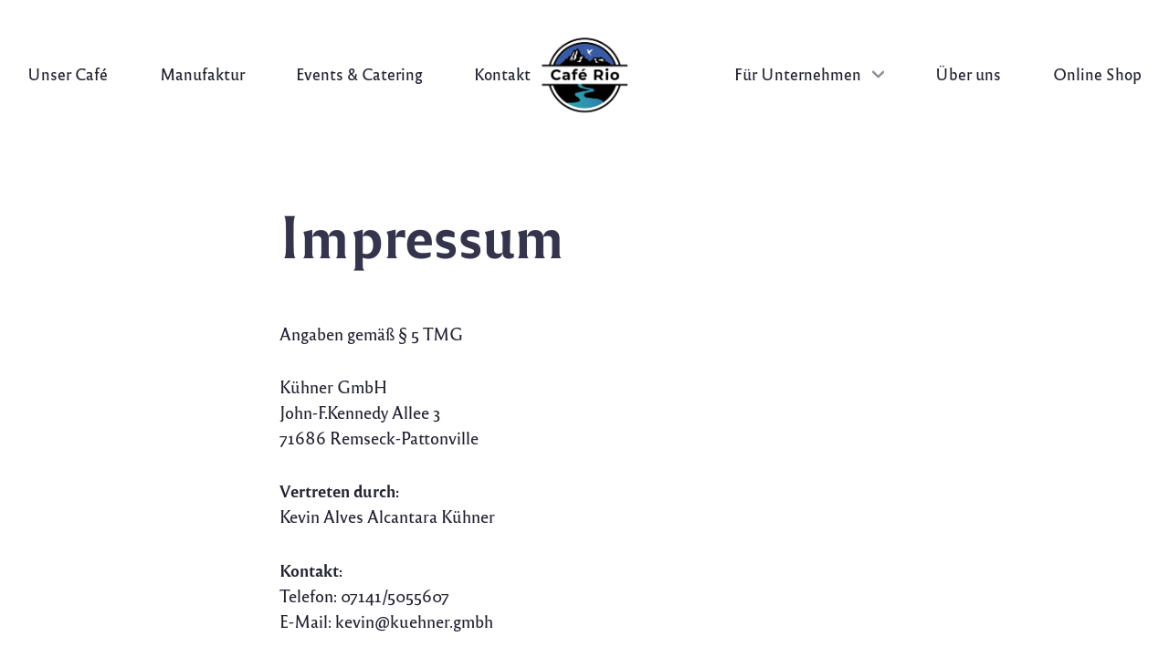

--- FILE ---
content_type: text/html
request_url: https://cafe-rio.de/impressum/
body_size: 31120
content:
<!doctype html>
<html lang="de" data-dark-mode-advanced=off id="html">
<head>
    <meta charset="UTF-8">
    <meta name="viewport" content="width=device-width, initial-scale=1">
    <link rel="profile" href="https://gmpg.org/xfn/11">
	<link href="//pxgcdn.com" rel="preconnect" crossorigin><title>Impressum &#8211; Café Rio</title>
<meta name='robots' content='max-image-preview:large' />
<link rel='dns-prefetch' href='//stats.wp.com' />
<link rel='dns-prefetch' href='//pxgcdn.com' />
<link rel="alternate" type="application/rss+xml" title="Café Rio &raquo; Feed" href="https://cafe-rio.de/feed/" />
<link rel="alternate" type="application/rss+xml" title="Café Rio &raquo; Kommentar-Feed" href="https://cafe-rio.de/comments/feed/" />
<style>[consent-id]:not(.rcb-content-blocker):not([consent-transaction-complete]):not([consent-visual-use-parent^="children:"]):not([consent-confirm]){opacity:0!important;}
.rcb-content-blocker+.rcb-content-blocker-children-fallback~*{display:none!important;}</style><link rel="preload" href="https://cafe-rio.de/wp-content/ab85dbeaafe6dfca08371a403e95f6f9/dist/1186214549.js?ver=cfdeb40e786de82f627323f9550f905f" as="script" />
<link rel="preload" href="https://cafe-rio.de/wp-content/ab85dbeaafe6dfca08371a403e95f6f9/dist/281429054.js?ver=8c1f725df9af567e471c98bf6cbb18c6" as="script" />
<link rel="preload" href="https://cafe-rio.de/wp-content/plugins/real-cookie-banner/public/lib/animate.css/animate.min.css?ver=4.1.1" as="style" />
<link rel="alternate" type="application/rss+xml" title="Café Rio &raquo; Kommentar-Feed zu Impressum" href="https://cafe-rio.de/impressum/feed/" />
<script data-cfasync="false" type="text/javascript" defer src="https://cafe-rio.de/wp-content/ab85dbeaafe6dfca08371a403e95f6f9/dist/1186214549.js?ver=cfdeb40e786de82f627323f9550f905f" id="real-cookie-banner-vendor-real-cookie-banner-banner-js"></script>
<script type="application/json" data-skip-lazy-load="js-extra" data-skip-moving="true" data-no-defer nitro-exclude data-alt-type="application/ld+json" data-dont-merge data-wpmeteor-nooptimize="true" data-cfasync="false" id="a86d499739233cbd6240372b87a7873631-js-extra">{"slug":"real-cookie-banner","textDomain":"real-cookie-banner","version":"5.2.12","restUrl":"https:\/\/cafe-rio.de\/wp-json\/real-cookie-banner\/v1\/","restNamespace":"real-cookie-banner\/v1","restPathObfuscateOffset":"7eda4a6760112984","restRoot":"https:\/\/cafe-rio.de\/wp-json\/","restQuery":{"_v":"5.2.12","_locale":"user"},"restNonce":"e76fecfe34","restRecreateNonceEndpoint":"https:\/\/cafe-rio.de\/wp-admin\/admin-ajax.php?action=rest-nonce","publicUrl":"https:\/\/cafe-rio.de\/wp-content\/plugins\/real-cookie-banner\/public\/","chunkFolder":"dist","chunksLanguageFolder":"https:\/\/cafe-rio.de\/wp-content\/languages\/mo-cache\/real-cookie-banner\/","chunks":{"chunk-config-tab-blocker.lite.js":["de_DE-83d48f038e1cf6148175589160cda67e","de_DE-e051c4c51a9ece7608a571f9dada4712","de_DE-24de88ac89ca0a1363889bd3fd6e1c50","de_DE-93ec68381a9f458fbce3acbccd434479"],"chunk-config-tab-blocker.pro.js":["de_DE-ddf5ae983675e7b6eec2afc2d53654a2","de_DE-ad0fc0f9f96d053303b1ede45a238984","de_DE-e516a6866b9a31db231ab92dedaa8b29","de_DE-1aac2e7f59d941d7ed1061d1018d2957"],"chunk-config-tab-consent.lite.js":["de_DE-3823d7521a3fc2857511061e0d660408"],"chunk-config-tab-consent.pro.js":["de_DE-9cb9ecf8c1e8ce14036b5f3a5e19f098"],"chunk-config-tab-cookies.lite.js":["de_DE-1a51b37d0ef409906245c7ed80d76040","de_DE-e051c4c51a9ece7608a571f9dada4712","de_DE-24de88ac89ca0a1363889bd3fd6e1c50"],"chunk-config-tab-cookies.pro.js":["de_DE-572ee75deed92e7a74abba4b86604687","de_DE-ad0fc0f9f96d053303b1ede45a238984","de_DE-e516a6866b9a31db231ab92dedaa8b29"],"chunk-config-tab-dashboard.lite.js":["de_DE-f843c51245ecd2b389746275b3da66b6"],"chunk-config-tab-dashboard.pro.js":["de_DE-ae5ae8f925f0409361cfe395645ac077"],"chunk-config-tab-import.lite.js":["de_DE-66df94240f04843e5a208823e466a850"],"chunk-config-tab-import.pro.js":["de_DE-e5fee6b51986d4ff7a051d6f6a7b076a"],"chunk-config-tab-licensing.lite.js":["de_DE-e01f803e4093b19d6787901b9591b5a6"],"chunk-config-tab-licensing.pro.js":["de_DE-4918ea9704f47c2055904e4104d4ffba"],"chunk-config-tab-scanner.lite.js":["de_DE-b10b39f1099ef599835c729334e38429"],"chunk-config-tab-scanner.pro.js":["de_DE-752a1502ab4f0bebfa2ad50c68ef571f"],"chunk-config-tab-settings.lite.js":["de_DE-37978e0b06b4eb18b16164a2d9c93a2c"],"chunk-config-tab-settings.pro.js":["de_DE-e59d3dcc762e276255c8989fbd1f80e3"],"chunk-config-tab-tcf.lite.js":["de_DE-4f658bdbf0aa370053460bc9e3cd1f69","de_DE-e051c4c51a9ece7608a571f9dada4712","de_DE-93ec68381a9f458fbce3acbccd434479"],"chunk-config-tab-tcf.pro.js":["de_DE-e1e83d5b8a28f1f91f63b9de2a8b181a","de_DE-ad0fc0f9f96d053303b1ede45a238984","de_DE-1aac2e7f59d941d7ed1061d1018d2957"]},"others":{"customizeValuesBanner":"{\"layout\":{\"type\":\"dialog\",\"maxHeightEnabled\":false,\"maxHeight\":740,\"dialogMaxWidth\":530,\"dialogPosition\":\"middleCenter\",\"dialogMargin\":[0,0,0,0],\"bannerPosition\":\"bottom\",\"bannerMaxWidth\":1024,\"dialogBorderRadius\":3,\"borderRadius\":5,\"animationIn\":\"slideInUp\",\"animationInDuration\":500,\"animationInOnlyMobile\":true,\"animationOut\":\"none\",\"animationOutDuration\":500,\"animationOutOnlyMobile\":true,\"overlay\":true,\"overlayBg\":\"#000000\",\"overlayBgAlpha\":38,\"overlayBlur\":2},\"decision\":{\"acceptAll\":\"button\",\"acceptEssentials\":\"button\",\"showCloseIcon\":false,\"acceptIndividual\":\"link\",\"buttonOrder\":\"all,essential,save,individual\",\"showGroups\":false,\"groupsFirstView\":false,\"saveButton\":\"always\"},\"design\":{\"bg\":\"#ffffff\",\"textAlign\":\"center\",\"linkTextDecoration\":\"underline\",\"borderWidth\":0,\"borderColor\":\"#ffffff\",\"fontSize\":13,\"fontColor\":\"#2b2b2b\",\"fontInheritFamily\":true,\"fontFamily\":\"Arial, Helvetica, sans-serif\",\"fontWeight\":\"normal\",\"boxShadowEnabled\":true,\"boxShadowOffsetX\":0,\"boxShadowOffsetY\":5,\"boxShadowBlurRadius\":13,\"boxShadowSpreadRadius\":0,\"boxShadowColor\":\"#000000\",\"boxShadowColorAlpha\":20},\"headerDesign\":{\"inheritBg\":true,\"bg\":\"#f4f4f4\",\"inheritTextAlign\":true,\"textAlign\":\"center\",\"padding\":[17,20,15,20],\"logo\":\"\",\"logoRetina\":\"\",\"logoMaxHeight\":40,\"logoPosition\":\"left\",\"logoMargin\":[5,15,5,15],\"fontSize\":20,\"fontColor\":\"#2b2b2b\",\"fontInheritFamily\":true,\"fontFamily\":\"Arial, Helvetica, sans-serif\",\"fontWeight\":\"normal\",\"borderWidth\":1,\"borderColor\":\"#efefef\"},\"bodyDesign\":{\"padding\":[15,20,5,20],\"descriptionInheritFontSize\":true,\"descriptionFontSize\":13,\"dottedGroupsInheritFontSize\":true,\"dottedGroupsFontSize\":13,\"dottedGroupsBulletColor\":\"#15779b\",\"teachingsInheritTextAlign\":true,\"teachingsTextAlign\":\"center\",\"teachingsSeparatorActive\":true,\"teachingsSeparatorWidth\":50,\"teachingsSeparatorHeight\":1,\"teachingsSeparatorColor\":\"#15779b\",\"teachingsInheritFontSize\":false,\"teachingsFontSize\":12,\"teachingsInheritFontColor\":false,\"teachingsFontColor\":\"#7c7c7c\",\"accordionMargin\":[10,0,5,0],\"accordionPadding\":[5,10,5,10],\"accordionArrowType\":\"outlined\",\"accordionArrowColor\":\"#15779b\",\"accordionBg\":\"#ffffff\",\"accordionActiveBg\":\"#f9f9f9\",\"accordionHoverBg\":\"#efefef\",\"accordionBorderWidth\":1,\"accordionBorderColor\":\"#efefef\",\"accordionTitleFontSize\":12,\"accordionTitleFontColor\":\"#2b2b2b\",\"accordionTitleFontWeight\":\"normal\",\"accordionDescriptionMargin\":[5,0,0,0],\"accordionDescriptionFontSize\":12,\"accordionDescriptionFontColor\":\"#757575\",\"accordionDescriptionFontWeight\":\"normal\",\"acceptAllOneRowLayout\":false,\"acceptAllPadding\":[10,10,10,10],\"acceptAllBg\":\"#15779b\",\"acceptAllTextAlign\":\"center\",\"acceptAllFontSize\":18,\"acceptAllFontColor\":\"#ffffff\",\"acceptAllFontWeight\":\"normal\",\"acceptAllBorderWidth\":0,\"acceptAllBorderColor\":\"#000000\",\"acceptAllHoverBg\":\"#11607d\",\"acceptAllHoverFontColor\":\"#ffffff\",\"acceptAllHoverBorderColor\":\"#000000\",\"acceptEssentialsUseAcceptAll\":true,\"acceptEssentialsButtonType\":\"\",\"acceptEssentialsPadding\":[10,10,10,10],\"acceptEssentialsBg\":\"#efefef\",\"acceptEssentialsTextAlign\":\"center\",\"acceptEssentialsFontSize\":18,\"acceptEssentialsFontColor\":\"#0a0a0a\",\"acceptEssentialsFontWeight\":\"normal\",\"acceptEssentialsBorderWidth\":0,\"acceptEssentialsBorderColor\":\"#000000\",\"acceptEssentialsHoverBg\":\"#e8e8e8\",\"acceptEssentialsHoverFontColor\":\"#000000\",\"acceptEssentialsHoverBorderColor\":\"#000000\",\"acceptIndividualPadding\":[5,5,5,5],\"acceptIndividualBg\":\"#ffffff\",\"acceptIndividualTextAlign\":\"center\",\"acceptIndividualFontSize\":15,\"acceptIndividualFontColor\":\"#15779b\",\"acceptIndividualFontWeight\":\"normal\",\"acceptIndividualBorderWidth\":0,\"acceptIndividualBorderColor\":\"#000000\",\"acceptIndividualHoverBg\":\"#ffffff\",\"acceptIndividualHoverFontColor\":\"#11607d\",\"acceptIndividualHoverBorderColor\":\"#000000\"},\"footerDesign\":{\"poweredByLink\":true,\"inheritBg\":false,\"bg\":\"#fcfcfc\",\"inheritTextAlign\":true,\"textAlign\":\"center\",\"padding\":[10,20,15,20],\"fontSize\":14,\"fontColor\":\"#7c7c7c\",\"fontInheritFamily\":true,\"fontFamily\":\"Arial, Helvetica, sans-serif\",\"fontWeight\":\"normal\",\"hoverFontColor\":\"#2b2b2b\",\"borderWidth\":1,\"borderColor\":\"#efefef\",\"languageSwitcher\":\"flags\"},\"texts\":{\"headline\":\"Privatsph\\u00e4re-Einstellungen\",\"description\":\"Wir verwenden Cookies und \\u00e4hnliche Technologien auf unserer Website und verarbeiten personenbezogene Daten von dir (z.B. IP-Adresse), um z.B. Inhalte und Anzeigen zu personalisieren, Medien von Drittanbietern einzubinden oder Zugriffe auf unsere Website zu analysieren. Die Datenverarbeitung kann auch erst in Folge gesetzter Cookies stattfinden. Wir teilen diese Daten mit Dritten, die wir in den Privatsph\\u00e4re-Einstellungen benennen.<br \\\/><br \\\/>Die Datenverarbeitung kann mit deiner Einwilligung oder auf Basis eines berechtigten Interesses erfolgen, dem du in den Privatsph\\u00e4re-Einstellungen widersprechen kannst. Du hast das Recht, nicht einzuwilligen und deine Einwilligung zu einem sp\\u00e4teren Zeitpunkt zu \\u00e4ndern oder zu widerrufen. Weitere Informationen zur Verwendung deiner Daten findest du in unserer {{privacyPolicy}}Datenschutzerkl\\u00e4rung{{\\\/privacyPolicy}}.\",\"acceptAll\":\"Alle akzeptieren\",\"acceptEssentials\":\"Weiter ohne Einwilligung\",\"acceptIndividual\":\"Privatsph\\u00e4re-Einstellungen individuell festlegen\",\"poweredBy\":\"0\",\"dataProcessingInUnsafeCountries\":\"Einige Services verarbeiten personenbezogene Daten in unsicheren Drittl\\u00e4ndern. Indem du in die Nutzung dieser Services einwilligst, erkl\\u00e4rst du dich auch mit der Verarbeitung deiner Daten in diesen unsicheren Drittl\\u00e4ndern gem\\u00e4\\u00df {{legalBasis}} einverstanden. Dies birgt das Risiko, dass deine Daten von Beh\\u00f6rden zu Kontroll- und \\u00dcberwachungszwecken verarbeitet werden, m\\u00f6glicherweise ohne die M\\u00f6glichkeit eines Rechtsbehelfs.\",\"ageNoticeBanner\":\"Du bist unter {{minAge}} Jahre alt? Dann kannst du nicht in optionale Services einwilligen. Du kannst deine Eltern oder Erziehungsberechtigten bitten, mit dir in diese Services einzuwilligen.\",\"ageNoticeBlocker\":\"Du bist unter {{minAge}} Jahre alt? Leider darfst du in diesen Service nicht selbst einwilligen, um diese Inhalte zu sehen. Bitte deine Eltern oder Erziehungsberechtigten, in den Service mit dir einzuwilligen!\",\"listServicesNotice\":\"Wenn du alle Services akzeptierst, erlaubst du, dass {{services}} geladen werden. Diese sind nach ihrem Zweck in Gruppen {{serviceGroups}} unterteilt (Zugeh\\u00f6rigkeit durch hochgestellte Zahlen gekennzeichnet).\",\"listServicesLegitimateInterestNotice\":\"Au\\u00dferdem werden {{services}} auf der Grundlage eines berechtigten Interesses geladen.\",\"consentForwardingExternalHosts\":\"Deine Einwilligung gilt auch auf {{websites}}.\",\"blockerHeadline\":\"{{name}} aufgrund von Privatsph\\u00e4re-Einstellungen blockiert\",\"blockerLinkShowMissing\":\"Zeige alle Services, in die du noch einwilligen musst\",\"blockerLoadButton\":\"Services akzeptieren und Inhalte laden\",\"blockerAcceptInfo\":\"Wenn du die blockierten Inhalte l\\u00e4dst, werden deine Datenschutzeinstellungen angepasst. Inhalte aus diesem Service werden in Zukunft nicht mehr blockiert.\",\"stickyHistory\":\"Historie der Privatsph\\u00e4re-Einstellungen\",\"stickyRevoke\":\"Einwilligungen widerrufen\",\"stickyRevokeSuccessMessage\":\"Du hast die Einwilligung f\\u00fcr Services mit dessen Cookies und Verarbeitung personenbezogener Daten erfolgreich widerrufen. Die Seite wird jetzt neu geladen!\",\"stickyChange\":\"Privatsph\\u00e4re-Einstellungen \\u00e4ndern\"},\"individualLayout\":{\"inheritDialogMaxWidth\":false,\"dialogMaxWidth\":970,\"inheritBannerMaxWidth\":true,\"bannerMaxWidth\":1980,\"descriptionTextAlign\":\"left\"},\"group\":{\"checkboxBg\":\"#f0f0f0\",\"checkboxBorderWidth\":1,\"checkboxBorderColor\":\"#d2d2d2\",\"checkboxActiveColor\":\"#ffffff\",\"checkboxActiveBg\":\"#15779b\",\"checkboxActiveBorderColor\":\"#11607d\",\"groupInheritBg\":true,\"groupBg\":\"#f4f4f4\",\"groupPadding\":[15,15,15,15],\"groupSpacing\":10,\"groupBorderRadius\":5,\"groupBorderWidth\":1,\"groupBorderColor\":\"#f4f4f4\",\"headlineFontSize\":16,\"headlineFontWeight\":\"normal\",\"headlineFontColor\":\"#2b2b2b\",\"descriptionFontSize\":14,\"descriptionFontColor\":\"#7c7c7c\",\"linkColor\":\"#7c7c7c\",\"linkHoverColor\":\"#2b2b2b\",\"detailsHideLessRelevant\":true},\"saveButton\":{\"useAcceptAll\":true,\"type\":\"button\",\"padding\":[10,10,10,10],\"bg\":\"#efefef\",\"textAlign\":\"center\",\"fontSize\":18,\"fontColor\":\"#0a0a0a\",\"fontWeight\":\"normal\",\"borderWidth\":0,\"borderColor\":\"#000000\",\"hoverBg\":\"#e8e8e8\",\"hoverFontColor\":\"#000000\",\"hoverBorderColor\":\"#000000\"},\"individualTexts\":{\"headline\":\"Individuelle Privatsph\\u00e4re-Einstellungen\",\"description\":\"Wir verwenden Cookies und \\u00e4hnliche Technologien auf unserer Website und verarbeiten personenbezogene Daten von dir (z.B. IP-Adresse), um z.B. Inhalte und Anzeigen zu personalisieren, Medien von Drittanbietern einzubinden oder Zugriffe auf unsere Website zu analysieren. Die Datenverarbeitung kann auch erst in Folge gesetzter Cookies stattfinden. Wir teilen diese Daten mit Dritten, die wir in den Privatsph\\u00e4re-Einstellungen benennen.<br \\\/><br \\\/>Die Datenverarbeitung kann mit deiner Einwilligung oder auf Basis eines berechtigten Interesses erfolgen, dem du in den Privatsph\\u00e4re-Einstellungen widersprechen kannst. Du hast das Recht, nicht einzuwilligen und deine Einwilligung zu einem sp\\u00e4teren Zeitpunkt zu \\u00e4ndern oder zu widerrufen. Weitere Informationen zur Verwendung deiner Daten findest du in unserer {{privacyPolicy}}Datenschutzerkl\\u00e4rung{{\\\/privacyPolicy}}.<br \\\/><br \\\/>Im Folgenden findest du eine \\u00dcbersicht \\u00fcber alle Services, die von dieser Website genutzt werden. Du kannst dir detaillierte Informationen zu jedem Service ansehen und ihm einzeln zustimmen oder von deinem Widerspruchsrecht Gebrauch machen.\",\"save\":\"Individuelle Auswahlen speichern\",\"showMore\":\"Service-Informationen anzeigen\",\"hideMore\":\"Service-Informationen ausblenden\",\"postamble\":\"\"},\"mobile\":{\"enabled\":true,\"maxHeight\":400,\"hideHeader\":false,\"alignment\":\"bottom\",\"scalePercent\":90,\"scalePercentVertical\":-50},\"sticky\":{\"enabled\":false,\"animationsEnabled\":true,\"alignment\":\"left\",\"bubbleBorderRadius\":50,\"icon\":\"fingerprint\",\"iconCustom\":\"\",\"iconCustomRetina\":\"\",\"iconSize\":30,\"iconColor\":\"#ffffff\",\"bubbleMargin\":[10,20,20,20],\"bubblePadding\":15,\"bubbleBg\":\"#15779b\",\"bubbleBorderWidth\":0,\"bubbleBorderColor\":\"#10556f\",\"boxShadowEnabled\":true,\"boxShadowOffsetX\":0,\"boxShadowOffsetY\":2,\"boxShadowBlurRadius\":5,\"boxShadowSpreadRadius\":1,\"boxShadowColor\":\"#105b77\",\"boxShadowColorAlpha\":40,\"bubbleHoverBg\":\"#ffffff\",\"bubbleHoverBorderColor\":\"#000000\",\"hoverIconColor\":\"#000000\",\"hoverIconCustom\":\"\",\"hoverIconCustomRetina\":\"\",\"menuFontSize\":16,\"menuBorderRadius\":5,\"menuItemSpacing\":10,\"menuItemPadding\":[5,10,5,10]},\"customCss\":{\"css\":\"\",\"antiAdBlocker\":\"y\"}}","isPro":false,"showProHints":false,"proUrl":"https:\/\/devowl.io\/de\/go\/real-cookie-banner?source=rcb-lite","showLiteNotice":true,"frontend":{"groups":"[{\"id\":93,\"name\":\"Essenziell\",\"slug\":\"essenziell\",\"description\":\"Essenzielle Services sind f\\u00fcr die grundlegende Funktionalit\\u00e4t der Website erforderlich. Sie enthalten nur technisch notwendige Services. Diesen Services kann nicht widersprochen werden.\",\"isEssential\":true,\"isDefault\":true,\"items\":[{\"id\":239,\"name\":\"Real Cookie Banner\",\"purpose\":\"Real Cookie Banner bittet Website-Besucher um die Einwilligung zum Setzen von Cookies und zur Verarbeitung personenbezogener Daten. Dazu wird jedem Website-Besucher eine UUID (pseudonyme Identifikation des Nutzers) zugewiesen, die bis zum Ablauf des Cookies zur Speicherung der Einwilligung g\\u00fcltig ist. Cookies werden dazu verwendet, um zu testen, ob Cookies gesetzt werden k\\u00f6nnen, um Referenz auf die dokumentierte Einwilligung zu speichern, um zu speichern, in welche Services aus welchen Service-Gruppen der Besucher eingewilligt hat, und, falls Einwilligung nach dem Transparency &amp; Consent Framework (TCF) eingeholt werden, um die Einwilligungen in TCF Partner, Zwecke, besondere Zwecke, Funktionen und besondere Funktionen zu speichern. Im Rahmen der Darlegungspflicht nach DSGVO wird die erhobene Einwilligung vollumf\\u00e4nglich dokumentiert. Dazu z\\u00e4hlt neben den Services und Service-Gruppen, in welche der Besucher eingewilligt hat, und falls Einwilligung nach dem TCF Standard eingeholt werden, in welche TCF Partner, Zwecke und Funktionen der Besucher eingewilligt hat, alle Einstellungen des Cookie Banners zum Zeitpunkt der Einwilligung als auch die technischen Umst\\u00e4nde (z.B. Gr\\u00f6\\u00dfe des Sichtbereichs bei der Einwilligung) und die Nutzerinteraktionen (z.B. Klick auf Buttons), die zur Einwilligung gef\\u00fchrt haben. Die Einwilligung wird pro Sprache einmal erhoben.\",\"providerContact\":{\"phone\":\"\",\"email\":\"\",\"link\":\"\"},\"isProviderCurrentWebsite\":true,\"provider\":\"Caf\\u00e9 Rio Kaffeemanufaktur\",\"uniqueName\":\"real-cookie-banner\",\"isEmbeddingOnlyExternalResources\":false,\"legalBasis\":\"legal-requirement\",\"dataProcessingInCountries\":[],\"dataProcessingInCountriesSpecialTreatments\":[],\"technicalDefinitions\":[{\"type\":\"http\",\"name\":\"real_cookie_banner*\",\"host\":\".cafe-rio.de\",\"duration\":365,\"durationUnit\":\"d\",\"isSessionDuration\":false,\"purpose\":\"Eindeutiger Identifikator f\\u00fcr die Einwilligung, aber nicht f\\u00fcr den Website-Besucher. Revisionshash f\\u00fcr die Einstellungen des Cookie-Banners (Texte, Farben, Funktionen, Servicegruppen, Dienste, Content Blocker usw.). IDs f\\u00fcr eingewilligte Services und Service-Gruppen.\"},{\"type\":\"http\",\"name\":\"real_cookie_banner*-tcf\",\"host\":\".cafe-rio.de\",\"duration\":365,\"durationUnit\":\"d\",\"isSessionDuration\":false,\"purpose\":\"Im Rahmen von TCF gesammelte Einwilligungen, die im TC-String-Format gespeichert werden, einschlie\\u00dflich TCF-Vendoren, -Zwecke, -Sonderzwecke, -Funktionen und -Sonderfunktionen.\"},{\"type\":\"http\",\"name\":\"real_cookie_banner*-gcm\",\"host\":\".cafe-rio.de\",\"duration\":365,\"durationUnit\":\"d\",\"isSessionDuration\":false,\"purpose\":\"Die im Google Consent Mode gesammelten Einwilligungen in die verschiedenen Einwilligungstypen (Zwecke) werden f\\u00fcr alle mit dem Google Consent Mode kompatiblen Services gespeichert.\"},{\"type\":\"http\",\"name\":\"real_cookie_banner-test\",\"host\":\".cafe-rio.de\",\"duration\":365,\"durationUnit\":\"d\",\"isSessionDuration\":false,\"purpose\":\"Cookie, der gesetzt wurde, um die Funktionalit\\u00e4t von HTTP-Cookies zu testen. Wird sofort nach dem Test gel\\u00f6scht.\"},{\"type\":\"local\",\"name\":\"real_cookie_banner*\",\"host\":\"https:\\\/\\\/cafe-rio.de\",\"duration\":1,\"durationUnit\":\"d\",\"isSessionDuration\":false,\"purpose\":\"Eindeutiger Identifikator f\\u00fcr die Einwilligung, aber nicht f\\u00fcr den Website-Besucher. Revisionshash f\\u00fcr die Einstellungen des Cookie-Banners (Texte, Farben, Funktionen, Service-Gruppen, Services, Content Blocker usw.). IDs f\\u00fcr eingewilligte Services und Service-Gruppen. Wird nur solange gespeichert, bis die Einwilligung auf dem Website-Server dokumentiert ist.\"},{\"type\":\"local\",\"name\":\"real_cookie_banner*-tcf\",\"host\":\"https:\\\/\\\/cafe-rio.de\",\"duration\":1,\"durationUnit\":\"d\",\"isSessionDuration\":false,\"purpose\":\"Im Rahmen von TCF gesammelte Einwilligungen werden im TC-String-Format gespeichert, einschlie\\u00dflich TCF Vendoren, Zwecke, besondere Zwecke, Funktionen und besondere Funktionen. Wird nur solange gespeichert, bis die Einwilligung auf dem Website-Server dokumentiert ist.\"},{\"type\":\"local\",\"name\":\"real_cookie_banner*-gcm\",\"host\":\"https:\\\/\\\/cafe-rio.de\",\"duration\":1,\"durationUnit\":\"d\",\"isSessionDuration\":false,\"purpose\":\"Im Rahmen des Google Consent Mode erfasste Einwilligungen werden f\\u00fcr alle mit dem Google Consent Mode kompatiblen Services in Einwilligungstypen (Zwecke) gespeichert. Wird nur solange gespeichert, bis die Einwilligung auf dem Website-Server dokumentiert ist.\"},{\"type\":\"local\",\"name\":\"real_cookie_banner-consent-queue*\",\"host\":\"https:\\\/\\\/cafe-rio.de\",\"duration\":1,\"durationUnit\":\"d\",\"isSessionDuration\":false,\"purpose\":\"Lokale Zwischenspeicherung (Caching) der Auswahl im Cookie-Banner, bis der Server die Einwilligung dokumentiert; Dokumentation periodisch oder bei Seitenwechseln versucht, wenn der Server nicht verf\\u00fcgbar oder \\u00fcberlastet ist.\"}],\"codeDynamics\":[],\"providerPrivacyPolicyUrl\":\"https:\\\/\\\/cafe-rio.de\\\/datenschutzerklaerung\\\/\",\"providerLegalNoticeUrl\":\"\",\"tagManagerOptInEventName\":\"\",\"tagManagerOptOutEventName\":\"\",\"googleConsentModeConsentTypes\":[],\"executePriority\":10,\"codeOptIn\":\"\",\"executeCodeOptInWhenNoTagManagerConsentIsGiven\":false,\"codeOptOut\":\"\",\"executeCodeOptOutWhenNoTagManagerConsentIsGiven\":false,\"deleteTechnicalDefinitionsAfterOptOut\":false,\"codeOnPageLoad\":\"\",\"presetId\":\"real-cookie-banner\"}]}]","links":[{"id":504,"label":"Datenschutzerkl\u00e4rung","pageType":"privacyPolicy","isExternalUrl":false,"pageId":429,"url":"https:\/\/cafe-rio.de\/datenschutzerklaerung\/","hideCookieBanner":true,"isTargetBlank":true},{"id":505,"label":"Impressum","pageType":"legalNotice","isExternalUrl":false,"pageId":3,"url":"https:\/\/cafe-rio.de\/impressum\/","hideCookieBanner":true,"isTargetBlank":true}],"websiteOperator":{"address":"","country":"","contactEmail":"base64-encoded:a2V2aW5Aa3VlaG5lci5nbWJo","contactPhone":"","contactFormUrl":false},"blocker":[],"languageSwitcher":[],"predefinedDataProcessingInSafeCountriesLists":{"GDPR":["AT","BE","BG","HR","CY","CZ","DK","EE","FI","FR","DE","GR","HU","IE","IS","IT","LI","LV","LT","LU","MT","NL","NO","PL","PT","RO","SK","SI","ES","SE"],"DSG":["CH"],"GDPR+DSG":[],"ADEQUACY_EU":["AD","AR","CA","FO","GG","IL","IM","JP","JE","NZ","KR","CH","GB","UY","US"],"ADEQUACY_CH":["DE","AD","AR","AT","BE","BG","CA","CY","HR","DK","ES","EE","FI","FR","GI","GR","GG","HU","IM","FO","IE","IS","IL","IT","JE","LV","LI","LT","LU","MT","MC","NO","NZ","NL","PL","PT","CZ","RO","GB","SK","SI","SE","UY","US"]},"decisionCookieName":"real_cookie_banner-v:2_blog:1_path:4fad2ae","revisionHash":"b05763c80b844f13ce48dc21e8bf955a","territorialLegalBasis":["gdpr-eprivacy"],"setCookiesViaManager":"none","isRespectDoNotTrack":false,"failedConsentDocumentationHandling":"essentials","isAcceptAllForBots":true,"isDataProcessingInUnsafeCountries":false,"isAgeNotice":true,"ageNoticeAgeLimit":16,"isListServicesNotice":true,"isBannerLessConsent":false,"isTcf":false,"isGcm":false,"isGcmListPurposes":false,"hasLazyData":false},"anonymousContentUrl":"https:\/\/cafe-rio.de\/wp-content\/ab85dbeaafe6dfca08371a403e95f6f9\/dist\/","anonymousHash":"ab85dbeaafe6dfca08371a403e95f6f9","hasDynamicPreDecisions":false,"isLicensed":true,"isDevLicense":false,"multilingualSkipHTMLForTag":"","isCurrentlyInTranslationEditorPreview":false,"defaultLanguage":"","currentLanguage":"","activeLanguages":[],"context":"","iso3166OneAlpha2":{"AF":"Afghanistan","AL":"Albanien","DZ":"Algerien","AS":"Amerikanisch-Samoa","AD":"Andorra","AO":"Angola","AI":"Anguilla","AQ":"Antarktis","AG":"Antigua und Barbuda","AR":"Argentinien","AM":"Armenien","AW":"Aruba","AZ":"Aserbaidschan","AU":"Australien","BS":"Bahamas","BH":"Bahrain","BD":"Bangladesch","BB":"Barbados","BY":"Belarus","BE":"Belgien","BZ":"Belize","BJ":"Benin","BM":"Bermuda","BT":"Bhutan","BO":"Bolivien","BA":"Bosnien und Herzegowina","BW":"Botswana","BV":"Bouvetinsel","BR":"Brasilien","IO":"Britisches Territorium im Indischen Ozean","BN":"Brunei Darussalam","BG":"Bulgarien","BF":"Burkina Faso","BI":"Burundi","CL":"Chile","CN":"China","CK":"Cookinseln","CR":"Costa Rica","CW":"Cura\u00e7ao","DE":"Deutschland","LA":"Die Laotische Demokratische Volksrepublik","DM":"Dominica","DO":"Dominikanische Republik","DJ":"Dschibuti","DK":"D\u00e4nemark","EC":"Ecuador","SV":"El Salvador","ER":"Eritrea","EE":"Estland","FK":"Falklandinseln (Malwinen)","FJ":"Fidschi","FI":"Finnland","FR":"Frankreich","GF":"Franz\u00f6sisch-Guayana","PF":"Franz\u00f6sisch-Polynesien","TF":"Franz\u00f6sische S\u00fcd- und Antarktisgebiete","FO":"F\u00e4r\u00f6er Inseln","FM":"F\u00f6derierte Staaten von Mikronesien","GA":"Gabun","GM":"Gambia","GE":"Georgien","GH":"Ghana","GI":"Gibraltar","GD":"Grenada","GR":"Griechenland","GL":"Gr\u00f6nland","GP":"Guadeloupe","GU":"Guam","GT":"Guatemala","GG":"Guernsey","GN":"Guinea","GW":"Guinea-Bissau","GY":"Guyana","HT":"Haiti","HM":"Heard und die McDonaldinseln","VA":"Heiliger Stuhl (Staat Vatikanstadt)","HN":"Honduras","HK":"Hong Kong","IN":"Indien","ID":"Indonesien","IQ":"Irak","IE":"Irland","IR":"Islamische Republik Iran","IS":"Island","IM":"Isle of Man","IL":"Israel","IT":"Italien","JM":"Jamaika","JP":"Japan","YE":"Jemen","JE":"Jersey","JO":"Jordanien","VG":"Jungferninseln, Britisch","VI":"Jungferninseln, U.S.","KY":"Kaimaninseln","KH":"Kambodscha","CM":"Kamerun","CA":"Kanada","CV":"Kap Verde","BQ":"Karibischen Niederlande","KZ":"Kasachstan","QA":"Katar","KE":"Kenia","KG":"Kirgisistan","KI":"Kiribati","UM":"Kleinere Inselbesitzungen der Vereinigten Staaten","CC":"Kokosinseln","CO":"Kolumbien","KM":"Komoren","CG":"Kongo","CD":"Kongo, Demokratische Republik","KR":"Korea","XK":"Kosovo","HR":"Kroatien","CU":"Kuba","KW":"Kuwait","LS":"Lesotho","LV":"Lettland","LB":"Libanon","LR":"Liberia","LY":"Libysch-Arabische Dschamahirija","LI":"Liechtenstein","LT":"Litauen","LU":"Luxemburg","MO":"Macao","MG":"Madagaskar","MW":"Malawi","MY":"Malaysia","MV":"Malediven","ML":"Mali","MT":"Malta","MA":"Marokko","MH":"Marshallinseln","MQ":"Martinique","MR":"Mauretanien","MU":"Mauritius","YT":"Mayotte","MK":"Mazedonien","MX":"Mexiko","MD":"Moldawien","MC":"Monaco","MN":"Mongolei","ME":"Montenegro","MS":"Montserrat","MZ":"Mosambik","MM":"Myanmar","NA":"Namibia","NR":"Nauru","NP":"Nepal","NC":"Neukaledonien","NZ":"Neuseeland","NI":"Nicaragua","NL":"Niederlande","AN":"Niederl\u00e4ndische Antillen","NE":"Niger","NG":"Nigeria","NU":"Niue","KP":"Nordkorea","NF":"Norfolkinsel","NO":"Norwegen","MP":"N\u00f6rdliche Marianen","OM":"Oman","PK":"Pakistan","PW":"Palau","PS":"Pal\u00e4stinensisches Gebiet, besetzt","PA":"Panama","PG":"Papua-Neuguinea","PY":"Paraguay","PE":"Peru","PH":"Philippinen","PN":"Pitcairn","PL":"Polen","PT":"Portugal","PR":"Puerto Rico","CI":"Republik C\u00f4te d'Ivoire","RW":"Ruanda","RO":"Rum\u00e4nien","RU":"Russische F\u00f6deration","RE":"R\u00e9union","BL":"Saint Barth\u00e9l\u00e9my","PM":"Saint Pierre und Miquelo","SB":"Salomonen","ZM":"Sambia","WS":"Samoa","SM":"San Marino","SH":"Sankt Helena","MF":"Sankt Martin","SA":"Saudi-Arabien","SE":"Schweden","CH":"Schweiz","SN":"Senegal","RS":"Serbien","SC":"Seychellen","SL":"Sierra Leone","ZW":"Simbabwe","SG":"Singapur","SX":"Sint Maarten","SK":"Slowakei","SI":"Slowenien","SO":"Somalia","ES":"Spanien","LK":"Sri Lanka","KN":"St. Kitts und Nevis","LC":"St. Lucia","VC":"St. Vincent und Grenadinen","SD":"Sudan","SR":"Surinam","SJ":"Svalbard und Jan Mayen","SZ":"Swasiland","SY":"Syrische Arabische Republik","ST":"S\u00e3o Tom\u00e9 und Pr\u00edncipe","ZA":"S\u00fcdafrika","GS":"S\u00fcdgeorgien und die S\u00fcdlichen Sandwichinseln","SS":"S\u00fcdsudan","TJ":"Tadschikistan","TW":"Taiwan","TZ":"Tansania","TH":"Thailand","TL":"Timor-Leste","TG":"Togo","TK":"Tokelau","TO":"Tonga","TT":"Trinidad und Tobago","TD":"Tschad","CZ":"Tschechische Republik","TN":"Tunesien","TM":"Turkmenistan","TC":"Turks- und Caicosinseln","TV":"Tuvalu","TR":"T\u00fcrkei","UG":"Uganda","UA":"Ukraine","HU":"Ungarn","UY":"Uruguay","UZ":"Usbekistan","VU":"Vanuatu","VE":"Venezuela","AE":"Vereinigte Arabische Emirate","US":"Vereinigte Staaten","GB":"Vereinigtes K\u00f6nigreich","VN":"Vietnam","WF":"Wallis und Futuna","CX":"Weihnachtsinsel","EH":"Westsahara","CF":"Zentralafrikanische Republik","CY":"Zypern","EG":"\u00c4gypten","GQ":"\u00c4quatorialguinea","ET":"\u00c4thiopien","AX":"\u00c5land Inseln","AT":"\u00d6sterreich"},"visualParentSelectors":{".et_pb_video_box":1,".et_pb_video_slider:has(>.et_pb_slider_carousel %s)":"self",".ast-oembed-container":1,".wpb_video_wrapper":1,".gdlr-core-pbf-background-wrap":1},"isPreventPreDecision":true,"isInvalidateImplicitUserConsent":false,"dependantVisibilityContainers":["[role=\"tabpanel\"]",".eael-tab-content-item",".wpcs_content_inner",".op3-contenttoggleitem-content",".op3-popoverlay-content",".pum-overlay","[data-elementor-type=\"popup\"]",".wp-block-ub-content-toggle-accordion-content-wrap",".w-popup-wrap",".oxy-lightbox_inner[data-inner-content=true]",".oxy-pro-accordion_body",".oxy-tab-content",".kt-accordion-panel",".vc_tta-panel-body",".mfp-hide","div[id^=\"tve_thrive_lightbox_\"]",".brxe-xpromodalnestable",".evcal_eventcard",".divioverlay",".et_pb_toggle_content"],"disableDeduplicateExceptions":[".et_pb_video_slider"],"bannerDesignVersion":12,"bannerI18n":{"showMore":"Mehr anzeigen","hideMore":"Verstecken","showLessRelevantDetails":"Weitere Details anzeigen (%s)","hideLessRelevantDetails":"Weitere Details ausblenden (%s)","other":"Anderes","legalBasis":{"label":"Verwendung auf gesetzlicher Grundlage von","consentPersonalData":"Einwilligung zur Verarbeitung personenbezogener Daten","consentStorage":"Einwilligung zur Speicherung oder zum Zugriff auf Informationen auf der Endeinrichtung des Nutzers","legitimateInterestPersonalData":"Berechtigtes Interesse zur Verarbeitung personenbezogener Daten","legitimateInterestStorage":"Bereitstellung eines ausdr\u00fccklich gew\u00fcnschten digitalen Dienstes zur Speicherung oder zum Zugriff auf Informationen auf der Endeinrichtung des Nutzers","legalRequirementPersonalData":"Erf\u00fcllung einer rechtlichen Verpflichtung zur Verarbeitung personenbezogener Daten"},"territorialLegalBasisArticles":{"gdpr-eprivacy":{"dataProcessingInUnsafeCountries":"Art. 49 Abs. 1 lit. a DSGVO"},"dsg-switzerland":{"dataProcessingInUnsafeCountries":"Art. 17 Abs. 1 lit. a DSG (Schweiz)"}},"legitimateInterest":"Berechtigtes Interesse","consent":"Einwilligung","crawlerLinkAlert":"Wir haben erkannt, dass du ein Crawler\/Bot bist. Nur nat\u00fcrliche Personen d\u00fcrfen in Cookies und die Verarbeitung von personenbezogenen Daten einwilligen. Daher hat der Link f\u00fcr dich keine Funktion.","technicalCookieDefinitions":"Technische Cookie-Definitionen","technicalCookieName":"Technischer Cookie Name","usesCookies":"Verwendete Cookies","cookieRefresh":"Cookie-Erneuerung","usesNonCookieAccess":"Verwendet Cookie-\u00e4hnliche Informationen (LocalStorage, SessionStorage, IndexDB, etc.)","host":"Host","duration":"Dauer","noExpiration":"Kein Ablauf","type":"Typ","purpose":"Zweck","purposes":"Zwecke","description":"Beschreibung","optOut":"Opt-out","optOutDesc":"Cookies kann gesetzt werden, um Widerspruch des beschriebenen Verhaltens zu speichern.","headerTitlePrivacyPolicyHistory":"Privatsph\u00e4re-Einstellungen: Historie","skipToConsentChoices":"Zu Einwilligungsoptionen springen","historyLabel":"Einwilligungen anzeigen vom","historyItemLoadError":"Das Lesen der Zustimmung ist fehlgeschlagen. Bitte versuche es sp\u00e4ter noch einmal!","historySelectNone":"Noch nicht eingewilligt","provider":"Anbieter","providerContactPhone":"Telefon","providerContactEmail":"E-Mail","providerContactLink":"Kontaktformular","providerPrivacyPolicyUrl":"Datenschutzerkl\u00e4rung","providerLegalNoticeUrl":"Impressum","nonStandard":"Nicht standardisierte Datenverarbeitung","nonStandardDesc":"Einige Services setzen Cookies und\/oder verarbeiten personenbezogene Daten, ohne die Standards f\u00fcr die Mitteilung der Einwilligung einzuhalten. Diese Services werden in mehrere Gruppen eingeteilt. Sogenannte \"essenzielle Services\" werden auf Basis eines berechtigten Interesses genutzt und k\u00f6nnen nicht abgew\u00e4hlt werden (ein Widerspruch muss ggf. per E-Mail oder Brief gem\u00e4\u00df der Datenschutzerkl\u00e4rung erfolgen), w\u00e4hrend alle anderen Services nur nach einer Einwilligung genutzt werden.","dataProcessingInThirdCountries":"Datenverarbeitung in Drittl\u00e4ndern","safetyMechanisms":{"label":"Sicherheitsmechanismen f\u00fcr die Daten\u00fcbermittlung","standardContractualClauses":"Standardvertragsklauseln","adequacyDecision":"Angemessenheitsbeschluss","eu":"EU","switzerland":"Schweiz","bindingCorporateRules":"Verbindliche interne Datenschutzvorschriften","contractualGuaranteeSccSubprocessors":"Vertragliche Garantie f\u00fcr Standardvertragsklauseln mit Unterauftragsverarbeitern"},"durationUnit":{"n1":{"s":"Sekunde","m":"Minute","h":"Stunde","d":"Tag","mo":"Monat","y":"Jahr"},"nx":{"s":"Sekunden","m":"Minuten","h":"Stunden","d":"Tage","mo":"Monate","y":"Jahre"}},"close":"Schlie\u00dfen","closeWithoutSaving":"Schlie\u00dfen ohne Speichern","yes":"Ja","no":"Nein","unknown":"Unbekannt","none":"Nichts","noLicense":"Keine Lizenz aktiviert - kein Produktionseinsatz!","devLicense":"Produktlizenz nicht f\u00fcr den Produktionseinsatz!","devLicenseLearnMore":"Mehr erfahren","devLicenseLink":"https:\/\/devowl.io\/de\/wissensdatenbank\/lizenz-installations-typ\/","andSeparator":" und ","deprecated":{"appropriateSafeguard":"Geeignete Garantien","dataProcessingInUnsafeCountries":"Datenverarbeitung in unsicheren Drittl\u00e4ndern","legalRequirement":"Erf\u00fcllung einer rechtlichen Verpflichtung"}},"pageRequestUuid4":"ab880676b-e87e-4ed0-bd68-7bccffe90452","pageByIdUrl":"https:\/\/cafe-rio.de?page_id","pluginUrl":"https:\/\/devowl.io\/wordpress-real-cookie-banner\/"}}</script><script data-skip-lazy-load="js-extra" data-skip-moving="true" data-no-defer nitro-exclude data-alt-type="application/ld+json" data-dont-merge data-wpmeteor-nooptimize="true" data-cfasync="false" id="a86d499739233cbd6240372b87a7873632-js-extra">
(()=>{var x=function (a,b){return-1<["codeOptIn","codeOptOut","codeOnPageLoad","contactEmail"].indexOf(a)&&"string"==typeof b&&b.startsWith("base64-encoded:")?window.atob(b.substr(15)):b},t=(e,t)=>new Proxy(e,{get:(e,n)=>{let r=Reflect.get(e,n);return n===t&&"string"==typeof r&&(r=JSON.parse(r,x),Reflect.set(e,n,r)),r}}),n=JSON.parse(document.getElementById("a86d499739233cbd6240372b87a7873631-js-extra").innerHTML,x);window.Proxy?n.others.frontend=t(n.others.frontend,"groups"):n.others.frontend.groups=JSON.parse(n.others.frontend.groups,x);window.Proxy?n.others=t(n.others,"customizeValuesBanner"):n.others.customizeValuesBanner=JSON.parse(n.others.customizeValuesBanner,x);;window.realCookieBanner=n;window[Math.random().toString(36)]=n;
})();
</script><script data-cfasync="false" type="text/javascript" id="real-cookie-banner-banner-js-before">
/* <![CDATA[ */
((a,b)=>{a[b]||(a[b]={unblockSync:()=>undefined},["consentSync"].forEach(c=>a[b][c]=()=>({cookie:null,consentGiven:!1,cookieOptIn:!0})),["consent","consentAll","unblock"].forEach(c=>a[b][c]=(...d)=>new Promise(e=>a.addEventListener(b,()=>{a[b][c](...d).then(e)},{once:!0}))))})(window,"consentApi");
//# sourceURL=real-cookie-banner-banner-js-before
/* ]]> */
</script>
<script data-cfasync="false" type="text/javascript" defer src="https://cafe-rio.de/wp-content/ab85dbeaafe6dfca08371a403e95f6f9/dist/281429054.js?ver=8c1f725df9af567e471c98bf6cbb18c6" id="real-cookie-banner-banner-js"></script>
<link rel='stylesheet' id='animate-css-css' href='https://cafe-rio.de/wp-content/plugins/real-cookie-banner/public/lib/animate.css/animate.min.css?ver=4.1.1' type='text/css' media='all' />
<link rel="alternate" title="oEmbed (JSON)" type="application/json+oembed" href="https://cafe-rio.de/wp-json/oembed/1.0/embed?url=https%3A%2F%2Fcafe-rio.de%2Fimpressum%2F" />
<link rel="alternate" title="oEmbed (XML)" type="text/xml+oembed" href="https://cafe-rio.de/wp-json/oembed/1.0/embed?url=https%3A%2F%2Fcafe-rio.de%2Fimpressum%2F&#038;format=xml" />
<style id='wp-img-auto-sizes-contain-inline-css' type='text/css'>
img:is([sizes=auto i],[sizes^="auto," i]){contain-intrinsic-size:3000px 1500px}
/*# sourceURL=wp-img-auto-sizes-contain-inline-css */
</style>
<link rel='stylesheet' id='wp-shopify-styles-css' href='https://cafe-rio.de/wp-content/plugins/wp-shopify/css/front-styles.css?ver=1769347184' type='text/css' media='all' />
<link rel='stylesheet' id='style-manager-font-stylesheet-0-css' href='//pxgcdn.com/fonts/reforma1969/stylesheet.css' type='text/css' media='all' />
<link rel='stylesheet' id='style-manager-font-stylesheet-1-css' href='//pxgcdn.com/fonts/reforma2018/stylesheet.css' type='text/css' media='all' />
<link rel='stylesheet' id='style-manager-font-stylesheet-2-css' href='//pxgcdn.com/fonts/billy-ohio/stylesheet.css' type='text/css' media='all' />
<style id='wp-emoji-styles-inline-css' type='text/css'>

	img.wp-smiley, img.emoji {
		display: inline !important;
		border: none !important;
		box-shadow: none !important;
		height: 1em !important;
		width: 1em !important;
		margin: 0 0.07em !important;
		vertical-align: -0.1em !important;
		background: none !important;
		padding: 0 !important;
	}
/*# sourceURL=wp-emoji-styles-inline-css */
</style>
<style id='wp-block-group-inline-css' type='text/css'>
.wp-block-group{box-sizing:border-box}:where(.wp-block-group.wp-block-group-is-layout-constrained){position:relative}
/*# sourceURL=https://cafe-rio.de/wp-content/plugins/gutenberg/build/styles/block-library/group/style.min.css */
</style>
<link rel='stylesheet' id='novablocks/header-style-css' href='https://cafe-rio.de/wp-content/plugins/nova-blocks/build/block-library/blocks/header/style.css?ver=fc92ddfef20bb9d6c97d3195ec0586b4' type='text/css' media='screen' />
<link rel='stylesheet' id='novablocks/header-row-style-css' href='https://cafe-rio.de/wp-content/plugins/nova-blocks/build/block-library/blocks/header-row/style.css?ver=942e3a21a33b1de3e3addf06dd6b0aa1' type='text/css' media='screen' />
<link rel='stylesheet' id='novablocks/logo-style-css' href='https://cafe-rio.de/wp-content/plugins/nova-blocks/build/block-library/blocks/logo/style.css?ver=1682047925' type='text/css' media='screen' />
<link rel='stylesheet' id='novablocks/navigation-style-css' href='https://cafe-rio.de/wp-content/plugins/nova-blocks/build/block-library/blocks/navigation/style.css?ver=ac0c8490ad57c69f8608ddfa7b226a9a' type='text/css' media='screen' />
<link rel='stylesheet' id='novablocks/sidecar-style-css' href='https://cafe-rio.de/wp-content/plugins/nova-blocks/build/block-library/blocks/sidecar/style.css?ver=e655a6c65828c8b652ffce111e9912ae' type='text/css' media='screen' />
<style id='wp-block-heading-inline-css' type='text/css'>
h1:where(.wp-block-heading).has-background,h2:where(.wp-block-heading).has-background,h3:where(.wp-block-heading).has-background,h4:where(.wp-block-heading).has-background,h5:where(.wp-block-heading).has-background,h6:where(.wp-block-heading).has-background{padding:1.25em 2.375em}h1.has-text-align-left[style*=writing-mode]:where([style*=vertical-lr]),h1.has-text-align-right[style*=writing-mode]:where([style*=vertical-rl]),h2.has-text-align-left[style*=writing-mode]:where([style*=vertical-lr]),h2.has-text-align-right[style*=writing-mode]:where([style*=vertical-rl]),h3.has-text-align-left[style*=writing-mode]:where([style*=vertical-lr]),h3.has-text-align-right[style*=writing-mode]:where([style*=vertical-rl]),h4.has-text-align-left[style*=writing-mode]:where([style*=vertical-lr]),h4.has-text-align-right[style*=writing-mode]:where([style*=vertical-rl]),h5.has-text-align-left[style*=writing-mode]:where([style*=vertical-lr]),h5.has-text-align-right[style*=writing-mode]:where([style*=vertical-rl]),h6.has-text-align-left[style*=writing-mode]:where([style*=vertical-lr]),h6.has-text-align-right[style*=writing-mode]:where([style*=vertical-rl]){rotate:180deg}
/*# sourceURL=https://cafe-rio.de/wp-content/plugins/gutenberg/build/styles/block-library/heading/style.min.css */
</style>
<style id='wp-block-paragraph-inline-css' type='text/css'>
.is-small-text{font-size:.875em}.is-regular-text{font-size:1em}.is-large-text{font-size:2.25em}.is-larger-text{font-size:3em}.has-drop-cap:not(:focus):first-letter{float:left;font-size:8.4em;font-style:normal;font-weight:100;line-height:.68;margin:.05em .1em 0 0;text-transform:uppercase}body.rtl .has-drop-cap:not(:focus):first-letter{float:none;margin-left:.1em}p.has-drop-cap.has-background{overflow:hidden}:root :where(p.has-background){padding:1.25em 2.375em}:where(p.has-text-color:not(.has-link-color)) a{color:inherit}p.has-text-align-left[style*="writing-mode:vertical-lr"],p.has-text-align-right[style*="writing-mode:vertical-rl"]{rotate:180deg}
/*# sourceURL=https://cafe-rio.de/wp-content/plugins/gutenberg/build/styles/block-library/paragraph/style.min.css */
</style>
<style id='global-styles-inline-css' type='text/css'>
:root{--wp--preset--aspect-ratio--square: 1;--wp--preset--aspect-ratio--4-3: 4/3;--wp--preset--aspect-ratio--3-4: 3/4;--wp--preset--aspect-ratio--3-2: 3/2;--wp--preset--aspect-ratio--2-3: 2/3;--wp--preset--aspect-ratio--16-9: 16/9;--wp--preset--aspect-ratio--9-16: 9/16;--wp--preset--color--black: #000000;--wp--preset--color--cyan-bluish-gray: #abb8c3;--wp--preset--color--white: #ffffff;--wp--preset--color--pale-pink: #f78da7;--wp--preset--color--vivid-red: #cf2e2e;--wp--preset--color--luminous-vivid-orange: #ff6900;--wp--preset--color--luminous-vivid-amber: #fcb900;--wp--preset--color--light-green-cyan: #7bdcb5;--wp--preset--color--vivid-green-cyan: #00d084;--wp--preset--color--pale-cyan-blue: #8ed1fc;--wp--preset--color--vivid-cyan-blue: #0693e3;--wp--preset--color--vivid-purple: #9b51e0;--wp--preset--gradient--vivid-cyan-blue-to-vivid-purple: linear-gradient(135deg,rgb(6,147,227) 0%,rgb(155,81,224) 100%);--wp--preset--gradient--light-green-cyan-to-vivid-green-cyan: linear-gradient(135deg,rgb(122,220,180) 0%,rgb(0,208,130) 100%);--wp--preset--gradient--luminous-vivid-amber-to-luminous-vivid-orange: linear-gradient(135deg,rgb(252,185,0) 0%,rgb(255,105,0) 100%);--wp--preset--gradient--luminous-vivid-orange-to-vivid-red: linear-gradient(135deg,rgb(255,105,0) 0%,rgb(207,46,46) 100%);--wp--preset--gradient--very-light-gray-to-cyan-bluish-gray: linear-gradient(135deg,rgb(238,238,238) 0%,rgb(169,184,195) 100%);--wp--preset--gradient--cool-to-warm-spectrum: linear-gradient(135deg,rgb(74,234,220) 0%,rgb(151,120,209) 20%,rgb(207,42,186) 40%,rgb(238,44,130) 60%,rgb(251,105,98) 80%,rgb(254,248,76) 100%);--wp--preset--gradient--blush-light-purple: linear-gradient(135deg,rgb(255,206,236) 0%,rgb(152,150,240) 100%);--wp--preset--gradient--blush-bordeaux: linear-gradient(135deg,rgb(254,205,165) 0%,rgb(254,45,45) 50%,rgb(107,0,62) 100%);--wp--preset--gradient--luminous-dusk: linear-gradient(135deg,rgb(255,203,112) 0%,rgb(199,81,192) 50%,rgb(65,88,208) 100%);--wp--preset--gradient--pale-ocean: linear-gradient(135deg,rgb(255,245,203) 0%,rgb(182,227,212) 50%,rgb(51,167,181) 100%);--wp--preset--gradient--electric-grass: linear-gradient(135deg,rgb(202,248,128) 0%,rgb(113,206,126) 100%);--wp--preset--gradient--midnight: linear-gradient(135deg,rgb(2,3,129) 0%,rgb(40,116,252) 100%);--wp--preset--font-size--small: 13px;--wp--preset--font-size--medium: 20px;--wp--preset--font-size--large: 36px;--wp--preset--font-size--x-large: 42px;--wp--preset--spacing--20: 0.44rem;--wp--preset--spacing--30: 0.67rem;--wp--preset--spacing--40: 1rem;--wp--preset--spacing--50: 1.5rem;--wp--preset--spacing--60: 2.25rem;--wp--preset--spacing--70: 3.38rem;--wp--preset--spacing--80: 5.06rem;--wp--preset--shadow--natural: 6px 6px 9px rgba(0, 0, 0, 0.2);--wp--preset--shadow--deep: 12px 12px 50px rgba(0, 0, 0, 0.4);--wp--preset--shadow--sharp: 6px 6px 0px rgba(0, 0, 0, 0.2);--wp--preset--shadow--outlined: 6px 6px 0px -3px rgb(255, 255, 255), 6px 6px rgb(0, 0, 0);--wp--preset--shadow--crisp: 6px 6px 0px rgb(0, 0, 0);}:where(body) { margin: 0; }:where(.is-layout-flex){gap: 0.5em;}:where(.is-layout-grid){gap: 0.5em;}body .is-layout-flex{display: flex;}.is-layout-flex{flex-wrap: wrap;align-items: center;}.is-layout-flex > :is(*, div){margin: 0;}body .is-layout-grid{display: grid;}.is-layout-grid > :is(*, div){margin: 0;}body{padding-top: 0px;padding-right: 0px;padding-bottom: 0px;padding-left: 0px;}a:where(:not(.wp-element-button)){text-decoration: underline;}:root :where(.wp-element-button, .wp-block-button__link){background-color: #32373c;border-width: 0;color: #fff;font-family: inherit;font-size: inherit;font-style: inherit;font-weight: inherit;letter-spacing: inherit;line-height: inherit;padding-top: calc(0.667em + 2px);padding-right: calc(1.333em + 2px);padding-bottom: calc(0.667em + 2px);padding-left: calc(1.333em + 2px);text-decoration: none;text-transform: inherit;}.has-black-color{color: var(--wp--preset--color--black) !important;}.has-cyan-bluish-gray-color{color: var(--wp--preset--color--cyan-bluish-gray) !important;}.has-white-color{color: var(--wp--preset--color--white) !important;}.has-pale-pink-color{color: var(--wp--preset--color--pale-pink) !important;}.has-vivid-red-color{color: var(--wp--preset--color--vivid-red) !important;}.has-luminous-vivid-orange-color{color: var(--wp--preset--color--luminous-vivid-orange) !important;}.has-luminous-vivid-amber-color{color: var(--wp--preset--color--luminous-vivid-amber) !important;}.has-light-green-cyan-color{color: var(--wp--preset--color--light-green-cyan) !important;}.has-vivid-green-cyan-color{color: var(--wp--preset--color--vivid-green-cyan) !important;}.has-pale-cyan-blue-color{color: var(--wp--preset--color--pale-cyan-blue) !important;}.has-vivid-cyan-blue-color{color: var(--wp--preset--color--vivid-cyan-blue) !important;}.has-vivid-purple-color{color: var(--wp--preset--color--vivid-purple) !important;}.has-black-background-color{background-color: var(--wp--preset--color--black) !important;}.has-cyan-bluish-gray-background-color{background-color: var(--wp--preset--color--cyan-bluish-gray) !important;}.has-white-background-color{background-color: var(--wp--preset--color--white) !important;}.has-pale-pink-background-color{background-color: var(--wp--preset--color--pale-pink) !important;}.has-vivid-red-background-color{background-color: var(--wp--preset--color--vivid-red) !important;}.has-luminous-vivid-orange-background-color{background-color: var(--wp--preset--color--luminous-vivid-orange) !important;}.has-luminous-vivid-amber-background-color{background-color: var(--wp--preset--color--luminous-vivid-amber) !important;}.has-light-green-cyan-background-color{background-color: var(--wp--preset--color--light-green-cyan) !important;}.has-vivid-green-cyan-background-color{background-color: var(--wp--preset--color--vivid-green-cyan) !important;}.has-pale-cyan-blue-background-color{background-color: var(--wp--preset--color--pale-cyan-blue) !important;}.has-vivid-cyan-blue-background-color{background-color: var(--wp--preset--color--vivid-cyan-blue) !important;}.has-vivid-purple-background-color{background-color: var(--wp--preset--color--vivid-purple) !important;}.has-black-border-color{border-color: var(--wp--preset--color--black) !important;}.has-cyan-bluish-gray-border-color{border-color: var(--wp--preset--color--cyan-bluish-gray) !important;}.has-white-border-color{border-color: var(--wp--preset--color--white) !important;}.has-pale-pink-border-color{border-color: var(--wp--preset--color--pale-pink) !important;}.has-vivid-red-border-color{border-color: var(--wp--preset--color--vivid-red) !important;}.has-luminous-vivid-orange-border-color{border-color: var(--wp--preset--color--luminous-vivid-orange) !important;}.has-luminous-vivid-amber-border-color{border-color: var(--wp--preset--color--luminous-vivid-amber) !important;}.has-light-green-cyan-border-color{border-color: var(--wp--preset--color--light-green-cyan) !important;}.has-vivid-green-cyan-border-color{border-color: var(--wp--preset--color--vivid-green-cyan) !important;}.has-pale-cyan-blue-border-color{border-color: var(--wp--preset--color--pale-cyan-blue) !important;}.has-vivid-cyan-blue-border-color{border-color: var(--wp--preset--color--vivid-cyan-blue) !important;}.has-vivid-purple-border-color{border-color: var(--wp--preset--color--vivid-purple) !important;}.has-vivid-cyan-blue-to-vivid-purple-gradient-background{background: var(--wp--preset--gradient--vivid-cyan-blue-to-vivid-purple) !important;}.has-light-green-cyan-to-vivid-green-cyan-gradient-background{background: var(--wp--preset--gradient--light-green-cyan-to-vivid-green-cyan) !important;}.has-luminous-vivid-amber-to-luminous-vivid-orange-gradient-background{background: var(--wp--preset--gradient--luminous-vivid-amber-to-luminous-vivid-orange) !important;}.has-luminous-vivid-orange-to-vivid-red-gradient-background{background: var(--wp--preset--gradient--luminous-vivid-orange-to-vivid-red) !important;}.has-very-light-gray-to-cyan-bluish-gray-gradient-background{background: var(--wp--preset--gradient--very-light-gray-to-cyan-bluish-gray) !important;}.has-cool-to-warm-spectrum-gradient-background{background: var(--wp--preset--gradient--cool-to-warm-spectrum) !important;}.has-blush-light-purple-gradient-background{background: var(--wp--preset--gradient--blush-light-purple) !important;}.has-blush-bordeaux-gradient-background{background: var(--wp--preset--gradient--blush-bordeaux) !important;}.has-luminous-dusk-gradient-background{background: var(--wp--preset--gradient--luminous-dusk) !important;}.has-pale-ocean-gradient-background{background: var(--wp--preset--gradient--pale-ocean) !important;}.has-electric-grass-gradient-background{background: var(--wp--preset--gradient--electric-grass) !important;}.has-midnight-gradient-background{background: var(--wp--preset--gradient--midnight) !important;}.has-small-font-size{font-size: var(--wp--preset--font-size--small) !important;}.has-medium-font-size{font-size: var(--wp--preset--font-size--medium) !important;}.has-large-font-size{font-size: var(--wp--preset--font-size--large) !important;}.has-x-large-font-size{font-size: var(--wp--preset--font-size--x-large) !important;}
/*# sourceURL=global-styles-inline-css */
</style>
<style id='core-block-supports-inline-css' type='text/css'>
.wp-container-core-group-is-layout-c2251f97{grid-template-columns:repeat(auto-fill, minmax(min(19rem, 100%), 1fr));container-type:inline-size;}
/*# sourceURL=core-block-supports-inline-css */
</style>

<style id='classic-theme-styles-inline-css' type='text/css'>
.wp-block-button__link{background-color:#32373c;border-radius:9999px;box-shadow:none;color:#fff;font-size:1.125em;padding:calc(.667em + 2px) calc(1.333em + 2px);text-decoration:none}.wp-block-file__button{background:#32373c;color:#fff}.wp-block-accordion-heading{margin:0}.wp-block-accordion-heading__toggle{background-color:inherit!important;color:inherit!important}.wp-block-accordion-heading__toggle:not(:focus-visible){outline:none}.wp-block-accordion-heading__toggle:focus,.wp-block-accordion-heading__toggle:hover{background-color:inherit!important;border:none;box-shadow:none;color:inherit;padding:var(--wp--preset--spacing--20,1em) 0;text-decoration:none}.wp-block-accordion-heading__toggle:focus-visible{outline:auto;outline-offset:0}
/*# sourceURL=https://cafe-rio.de/wp-content/plugins/gutenberg/build/styles/block-library/classic.min.css */
</style>
<link rel='stylesheet' id='novablocks-core-style-css' href='https://cafe-rio.de/wp-content/plugins/nova-blocks/build/core/style.css?ver=690056908c720f04f7eaf99687e7cfea' type='text/css' media='screen' />
<link rel='stylesheet' id='novablocks/media-css' href='https://cafe-rio.de/wp-content/themes/rosa2/fallbacks/nova-blocks/blocks/media/style.css?ver=1.8.1' type='text/css' media='all' />
<link rel='stylesheet' id='rosa2-social-links-css' href='https://cafe-rio.de/wp-content/themes/rosa2/dist/css/social-links.css?ver=1.13.1' type='text/css' media='all' />
<link rel='stylesheet' id='rosa2-custom-properties-css' href='https://cafe-rio.de/wp-content/themes/rosa2/dist/css/custom-properties.css?ver=1.13.1' type='text/css' media='all' />
<link rel='stylesheet' id='rosa2-theme-css' href='https://cafe-rio.de/wp-content/themes/rosa2/dist/css/theme/style.css?ver=1.13.1' type='text/css' media='all' />
<link rel='stylesheet' id='rosa2-theme-components-css' href='https://cafe-rio.de/wp-content/themes/rosa2/dist/css/theme/components.css?ver=1.13.1' type='text/css' media='all' />
<link rel='stylesheet' id='rosa2-blocks-common-css' href='https://cafe-rio.de/wp-content/themes/rosa2/dist/css/blocks/common.css?ver=1.13.1' type='text/css' media='all' />
<link rel='stylesheet' id='rosa2-blocks-style-css' href='https://cafe-rio.de/wp-content/themes/rosa2/dist/css/blocks/style.css?ver=1.13.1' type='text/css' media='all' />
<link rel='stylesheet' id='rosa2-utility-css' href='https://cafe-rio.de/wp-content/themes/rosa2/dist/css/utility.css?ver=1.13.1' type='text/css' media='all' />
<link rel='stylesheet' id='rosa2-style-css' href='https://cafe-rio.de/wp-content/themes/rosa2/style.css?ver=1.13.1' type='text/css' media='all' />
<style id='pixelgrade_style_manager-sm-colors-custom-properties-inline-css' type='text/css'>
.wp-block{--force: editor }html{--sm-current-bg-color: var(--sm-bg-color-1);--sm-current-accent-color: var(--sm-accent-color-1);--sm-current-accent2-color: var(--sm-accent2-color-1, var(--sm-current-accent-color));--sm-current-accent3-color: var(--sm-accent3-color-1, var(--sm-current-accent2-color));--sm-current-fg1-color: var(--sm-fg1-color-1);--sm-current-fg2-color: var(--sm-fg2-color-1)}html,[class*=sm-variation-]:where(:not(.sm-color-signal-0)){background-color:var(--sm-current-bg-color);color:var(--sm-current-fg1-color)}.sm-variation-1{--sm-current-bg-color: var(--sm-bg-color-1);--sm-current-accent-color: var(--sm-accent-color-1);--sm-current-accent2-color: var(--sm-accent2-color-1, var(--sm-current-accent-color));--sm-current-accent3-color: var(--sm-accent3-color-1, var(--sm-current-accent2-color));--sm-current-fg1-color: var(--sm-fg1-color-1);--sm-current-fg2-color: var(--sm-fg2-color-1)}.sm-variation-2{--sm-current-bg-color: var(--sm-bg-color-2);--sm-current-accent-color: var(--sm-accent-color-2);--sm-current-accent2-color: var(--sm-accent2-color-2, var(--sm-current-accent-color));--sm-current-accent3-color: var(--sm-accent3-color-2, var(--sm-current-accent2-color));--sm-current-fg1-color: var(--sm-fg1-color-2);--sm-current-fg2-color: var(--sm-fg2-color-2)}.sm-variation-3{--sm-current-bg-color: var(--sm-bg-color-3);--sm-current-accent-color: var(--sm-accent-color-3);--sm-current-accent2-color: var(--sm-accent2-color-3, var(--sm-current-accent-color));--sm-current-accent3-color: var(--sm-accent3-color-3, var(--sm-current-accent2-color));--sm-current-fg1-color: var(--sm-fg1-color-3);--sm-current-fg2-color: var(--sm-fg2-color-3)}.sm-variation-4{--sm-current-bg-color: var(--sm-bg-color-4);--sm-current-accent-color: var(--sm-accent-color-4);--sm-current-accent2-color: var(--sm-accent2-color-4, var(--sm-current-accent-color));--sm-current-accent3-color: var(--sm-accent3-color-4, var(--sm-current-accent2-color));--sm-current-fg1-color: var(--sm-fg1-color-4);--sm-current-fg2-color: var(--sm-fg2-color-4)}.sm-variation-5{--sm-current-bg-color: var(--sm-bg-color-5);--sm-current-accent-color: var(--sm-accent-color-5);--sm-current-accent2-color: var(--sm-accent2-color-5, var(--sm-current-accent-color));--sm-current-accent3-color: var(--sm-accent3-color-5, var(--sm-current-accent2-color));--sm-current-fg1-color: var(--sm-fg1-color-5);--sm-current-fg2-color: var(--sm-fg2-color-5)}.sm-variation-6{--sm-current-bg-color: var(--sm-bg-color-6);--sm-current-accent-color: var(--sm-accent-color-6);--sm-current-accent2-color: var(--sm-accent2-color-6, var(--sm-current-accent-color));--sm-current-accent3-color: var(--sm-accent3-color-6, var(--sm-current-accent2-color));--sm-current-fg1-color: var(--sm-fg1-color-6);--sm-current-fg2-color: var(--sm-fg2-color-6)}.sm-variation-7{--sm-current-bg-color: var(--sm-bg-color-7);--sm-current-accent-color: var(--sm-accent-color-7);--sm-current-accent2-color: var(--sm-accent2-color-7, var(--sm-current-accent-color));--sm-current-accent3-color: var(--sm-accent3-color-7, var(--sm-current-accent2-color));--sm-current-fg1-color: var(--sm-fg1-color-7);--sm-current-fg2-color: var(--sm-fg2-color-7)}.sm-variation-8{--sm-current-bg-color: var(--sm-bg-color-8);--sm-current-accent-color: var(--sm-accent-color-8);--sm-current-accent2-color: var(--sm-accent2-color-8, var(--sm-current-accent-color));--sm-current-accent3-color: var(--sm-accent3-color-8, var(--sm-current-accent2-color));--sm-current-fg1-color: var(--sm-fg1-color-8);--sm-current-fg2-color: var(--sm-fg2-color-8)}.sm-variation-9{--sm-current-bg-color: var(--sm-bg-color-9);--sm-current-accent-color: var(--sm-accent-color-9);--sm-current-accent2-color: var(--sm-accent2-color-9, var(--sm-current-accent-color));--sm-current-accent3-color: var(--sm-accent3-color-9, var(--sm-current-accent2-color));--sm-current-fg1-color: var(--sm-fg1-color-9);--sm-current-fg2-color: var(--sm-fg2-color-9)}.sm-variation-10{--sm-current-bg-color: var(--sm-bg-color-10);--sm-current-accent-color: var(--sm-accent-color-10);--sm-current-accent2-color: var(--sm-accent2-color-10, var(--sm-current-accent-color));--sm-current-accent3-color: var(--sm-accent3-color-10, var(--sm-current-accent2-color));--sm-current-fg1-color: var(--sm-fg1-color-10);--sm-current-fg2-color: var(--sm-fg2-color-10)}.sm-variation-11{--sm-current-bg-color: var(--sm-bg-color-11);--sm-current-accent-color: var(--sm-accent-color-11);--sm-current-accent2-color: var(--sm-accent2-color-11, var(--sm-current-accent-color));--sm-current-accent3-color: var(--sm-accent3-color-11, var(--sm-current-accent2-color));--sm-current-fg1-color: var(--sm-fg1-color-11);--sm-current-fg2-color: var(--sm-fg2-color-11)}.sm-variation-12{--sm-current-bg-color: var(--sm-bg-color-12);--sm-current-accent-color: var(--sm-accent-color-12);--sm-current-accent2-color: var(--sm-accent2-color-12, var(--sm-current-accent-color));--sm-current-accent3-color: var(--sm-accent3-color-12, var(--sm-current-accent2-color));--sm-current-fg1-color: var(--sm-fg1-color-12);--sm-current-fg2-color: var(--sm-fg2-color-12)}
/*# sourceURL=https://cafe-rio.de/wp-content/plugins/style-manager/dist/css/sm-colors-custom-properties.css */
</style>

<script id="style-manager-colors-config">
	window.styleManager = window.styleManager || {};
	window.styleManager.colorsConfig = [{"sourceIndex":7,"id":1,"label":"Brand Primary","source":["#0717a7","#ffffff"],"options":{"mode":"lch","bezierInterpolation":false,"sm_color_grades_number":"5","sm_potential_color_contrast":"1","sm_color_grade_balancer":"0","sm_site_color_variation":"1","sm_elements_color_contrast":"normal","sm_color_promotion_brand":true,"sm_color_promotion_white":true,"sm_color_promotion_black":true},"darkOptions":{"mode":"lch","bezierInterpolation":false,"sm_color_grades_number":"5","sm_potential_color_contrast":0.25,"sm_color_grade_balancer":1,"sm_site_color_variation":"1","sm_elements_color_contrast":"normal","sm_color_promotion_brand":true,"sm_color_promotion_white":false,"sm_color_promotion_black":true},"colors":["#ffffff","#babee6","#4f5ac1","#0717a7","#000000"],"darkColors":["#040c54","#030a48","#020731","#01041e","#000000"],"variations":[{"bg":"#ffffff","accent":"#0717a7","fg1":"#212130","fg2":"#34344c","accent2":"#007C89"},{"bg":"#ffffff","accent":"#0717a7","fg1":"#212130","fg2":"#34344c","accent2":"#007C89"},{"bg":"#ffffff","accent":"#0717a7","fg1":"#212130","fg2":"#34344c","accent2":"#007C89"},{"bg":"#babee6","accent":"#0717a7","fg1":"#212130","fg2":"#34344c","accent2":"#007C89"},{"bg":"#babee6","accent":"#0717a7","fg1":"#212130","fg2":"#34344c","accent2":"#007C89"},{"bg":"#4f5ac1","accent":"#ffffff","fg1":"#ffffff","fg2":"#ffffff","accent2":"#ffffff"},{"bg":"#4f5ac1","accent":"#ffffff","fg1":"#ffffff","fg2":"#ffffff","accent2":"#ffffff"},{"bg":"#0717a7","accent":"#ffffff","fg1":"#ffffff","fg2":"#ffffff","accent2":"#007C89"},{"bg":"#0717a7","accent":"#ffffff","fg1":"#ffffff","fg2":"#ffffff","accent2":"#007C89"},{"bg":"#000000","accent":"#ffffff","fg1":"#ffffff","fg2":"#ffffff","accent2":"#007C89"},{"bg":"#000000","accent":"#ffffff","fg1":"#ffffff","fg2":"#ffffff","accent2":"#007C89"},{"bg":"#000000","accent":"#ffffff","fg1":"#ffffff","fg2":"#ffffff","accent2":"#007C89"}],"darkVariations":[{"bg":"#040c54","accent":"#ffffff","fg1":"#ffffff","fg2":"#ffffff","accent2":"#007C89"},{"bg":"#040c54","accent":"#ffffff","fg1":"#ffffff","fg2":"#ffffff","accent2":"#007C89"},{"bg":"#040c54","accent":"#ffffff","fg1":"#ffffff","fg2":"#ffffff","accent2":"#007C89"},{"bg":"#030a48","accent":"#ffffff","fg1":"#ffffff","fg2":"#ffffff","accent2":"#007C89"},{"bg":"#030a48","accent":"#ffffff","fg1":"#ffffff","fg2":"#ffffff","accent2":"#007C89"},{"bg":"#020731","accent":"#ffffff","fg1":"#ffffff","fg2":"#ffffff","accent2":"#007C89"},{"bg":"#020731","accent":"#ffffff","fg1":"#ffffff","fg2":"#ffffff","accent2":"#007C89"},{"bg":"#01041e","accent":"#ffffff","fg1":"#ffffff","fg2":"#ffffff","accent2":"#007C89"},{"bg":"#01041e","accent":"#ffffff","fg1":"#ffffff","fg2":"#ffffff","accent2":"#007C89"},{"bg":"#000000","accent":"#ffffff","fg1":"#ffffff","fg2":"#ffffff","accent2":"#007C89"},{"bg":"#000000","accent":"#ffffff","fg1":"#ffffff","fg2":"#ffffff","accent2":"#007C89"},{"bg":"#000000","accent":"#ffffff","fg1":"#ffffff","fg2":"#ffffff","accent2":"#007C89"}]},{"sourceIndex":5,"id":2,"label":"Secondary","source":["#007C89"],"options":{"mode":"lch","bezierInterpolation":false,"sm_color_grades_number":"5","sm_potential_color_contrast":"1","sm_color_grade_balancer":"0","sm_site_color_variation":"1","sm_elements_color_contrast":"normal","sm_color_promotion_brand":true,"sm_color_promotion_white":true,"sm_color_promotion_black":true},"darkOptions":{"mode":"lch","bezierInterpolation":false,"sm_color_grades_number":"5","sm_potential_color_contrast":0.25,"sm_color_grade_balancer":1,"sm_site_color_variation":"1","sm_elements_color_contrast":"normal","sm_color_promotion_brand":true,"sm_color_promotion_white":false,"sm_color_promotion_black":true},"colors":["#ffffff","#97cacf","#007C89","#003a40","#000000"],"darkColors":["#001f22","#001b1d","#001213","#000a0b","#000000"],"variations":[{"bg":"#ffffff","accent":"#007C89","fg1":"#09262a","fg2":"#0e3c42","accent2":"#0717a7"},{"bg":"#ffffff","accent":"#007C89","fg1":"#09262a","fg2":"#0e3c42","accent2":"#0717a7"},{"bg":"#ffffff","accent":"#007C89","fg1":"#09262a","fg2":"#0e3c42","accent2":"#0717a7"},{"bg":"#97cacf","accent":"#007C89","fg1":"#09262a","fg2":"#0e3c42","accent2":"#0717a7"},{"bg":"#97cacf","accent":"#007C89","fg1":"#09262a","fg2":"#0e3c42","accent2":"#0717a7"},{"bg":"#007c89","accent":"#ffffff","fg1":"#ffffff","fg2":"#ffffff","accent2":"#0717a7"},{"bg":"#007c89","accent":"#ffffff","fg1":"#ffffff","fg2":"#ffffff","accent2":"#0717a7"},{"bg":"#003a40","accent":"#007C89","fg1":"#ffffff","fg2":"#ffffff","accent2":"#ffffff"},{"bg":"#003a40","accent":"#007C89","fg1":"#ffffff","fg2":"#ffffff","accent2":"#ffffff"},{"bg":"#000000","accent":"#007C89","fg1":"#ffffff","fg2":"#ffffff","accent2":"#ffffff"},{"bg":"#000000","accent":"#007C89","fg1":"#ffffff","fg2":"#ffffff","accent2":"#ffffff"},{"bg":"#000000","accent":"#007C89","fg1":"#ffffff","fg2":"#ffffff","accent2":"#ffffff"}],"darkVariations":[{"bg":"#001f22","accent":"#007C89","fg1":"#ffffff","fg2":"#ffffff","accent2":"#ffffff"},{"bg":"#001f22","accent":"#007C89","fg1":"#ffffff","fg2":"#ffffff","accent2":"#ffffff"},{"bg":"#001f22","accent":"#007C89","fg1":"#ffffff","fg2":"#ffffff","accent2":"#ffffff"},{"bg":"#001b1d","accent":"#007C89","fg1":"#ffffff","fg2":"#ffffff","accent2":"#ffffff"},{"bg":"#001b1d","accent":"#007C89","fg1":"#ffffff","fg2":"#ffffff","accent2":"#ffffff"},{"bg":"#001213","accent":"#007C89","fg1":"#ffffff","fg2":"#ffffff","accent2":"#ffffff"},{"bg":"#001213","accent":"#007C89","fg1":"#ffffff","fg2":"#ffffff","accent2":"#ffffff"},{"bg":"#000a0b","accent":"#007C89","fg1":"#ffffff","fg2":"#ffffff","accent2":"#ffffff"},{"bg":"#000a0b","accent":"#007C89","fg1":"#ffffff","fg2":"#ffffff","accent2":"#ffffff"},{"bg":"#000000","accent":"#007C89","fg1":"#ffffff","fg2":"#ffffff","accent2":"#ffffff"},{"bg":"#000000","accent":"#007C89","fg1":"#ffffff","fg2":"#ffffff","accent2":"#ffffff"},{"bg":"#000000","accent":"#007C89","fg1":"#ffffff","fg2":"#ffffff","accent2":"#ffffff"}]},{"sourceIndex":5,"id":"_info","label":"Info","source":["#1167e9"],"options":{"mode":"lch","bezierInterpolation":false,"sm_color_grades_number":"5","sm_potential_color_contrast":"1","sm_color_grade_balancer":"0","sm_site_color_variation":"1","sm_elements_color_contrast":"normal","sm_color_promotion_brand":true,"sm_color_promotion_white":true,"sm_color_promotion_black":true},"darkOptions":{"mode":"lch","bezierInterpolation":false,"sm_color_grades_number":"5","sm_potential_color_contrast":0.25,"sm_color_grade_balancer":1,"sm_site_color_variation":"1","sm_elements_color_contrast":"normal","sm_color_promotion_brand":true,"sm_color_promotion_white":false,"sm_color_promotion_black":true},"colors":["#ffffff","#a1c3f7","#1167e9","#08316f","#000000"],"darkColors":["#041a3a","#041632","#020e21","#010813","#000000"],"variations":[{"bg":"#ffffff","accent":"#1167e9","fg1":"#1e222f","fg2":"#30354a","accent2":"#0717a7","accent3":"#007C89"},{"bg":"#ffffff","accent":"#1167e9","fg1":"#1e222f","fg2":"#30354a","accent2":"#0717a7","accent3":"#007C89"},{"bg":"#ffffff","accent":"#1167e9","fg1":"#1e222f","fg2":"#30354a","accent2":"#0717a7","accent3":"#007C89"},{"bg":"#a1c3f7","accent":"#1167e9","fg1":"#1e222f","fg2":"#30354a","accent2":"#0717a7","accent3":"#007C89"},{"bg":"#a1c3f7","accent":"#1167e9","fg1":"#1e222f","fg2":"#30354a","accent2":"#0717a7","accent3":"#007C89"},{"bg":"#1167e9","accent":"#ffffff","fg1":"#ffffff","fg2":"#ffffff","accent2":"#ffffff","accent3":"#ffffff"},{"bg":"#1167e9","accent":"#ffffff","fg1":"#ffffff","fg2":"#ffffff","accent2":"#ffffff","accent3":"#ffffff"},{"bg":"#08316f","accent":"#ffffff","fg1":"#ffffff","fg2":"#ffffff","accent2":"#ffffff","accent3":"#007C89"},{"bg":"#08316f","accent":"#ffffff","fg1":"#ffffff","fg2":"#ffffff","accent2":"#ffffff","accent3":"#007C89"},{"bg":"#000000","accent":"#1167e9","fg1":"#ffffff","fg2":"#ffffff","accent2":"#ffffff","accent3":"#007C89"},{"bg":"#000000","accent":"#1167e9","fg1":"#ffffff","fg2":"#ffffff","accent2":"#ffffff","accent3":"#007C89"},{"bg":"#000000","accent":"#1167e9","fg1":"#ffffff","fg2":"#ffffff","accent2":"#ffffff","accent3":"#007C89"}],"darkVariations":[{"bg":"#041a3a","accent":"#1167e9","fg1":"#ffffff","fg2":"#ffffff","accent2":"#ffffff","accent3":"#007C89"},{"bg":"#041a3a","accent":"#1167e9","fg1":"#ffffff","fg2":"#ffffff","accent2":"#ffffff","accent3":"#007C89"},{"bg":"#041a3a","accent":"#1167e9","fg1":"#ffffff","fg2":"#ffffff","accent2":"#ffffff","accent3":"#007C89"},{"bg":"#041632","accent":"#1167e9","fg1":"#ffffff","fg2":"#ffffff","accent2":"#ffffff","accent3":"#007C89"},{"bg":"#041632","accent":"#1167e9","fg1":"#ffffff","fg2":"#ffffff","accent2":"#ffffff","accent3":"#007C89"},{"bg":"#020e21","accent":"#1167e9","fg1":"#ffffff","fg2":"#ffffff","accent2":"#ffffff","accent3":"#007C89"},{"bg":"#020e21","accent":"#1167e9","fg1":"#ffffff","fg2":"#ffffff","accent2":"#ffffff","accent3":"#007C89"},{"bg":"#010813","accent":"#1167e9","fg1":"#ffffff","fg2":"#ffffff","accent2":"#ffffff","accent3":"#007C89"},{"bg":"#010813","accent":"#1167e9","fg1":"#ffffff","fg2":"#ffffff","accent2":"#ffffff","accent3":"#007C89"},{"bg":"#000000","accent":"#1167e9","fg1":"#ffffff","fg2":"#ffffff","accent2":"#ffffff","accent3":"#007C89"},{"bg":"#000000","accent":"#1167e9","fg1":"#ffffff","fg2":"#ffffff","accent2":"#ffffff","accent3":"#007C89"},{"bg":"#000000","accent":"#1167e9","fg1":"#ffffff","fg2":"#ffffff","accent2":"#ffffff","accent3":"#007C89"}]},{"sourceIndex":5,"id":"_error","label":"Error","source":["#ed0b1b"],"options":{"mode":"lch","bezierInterpolation":false,"sm_color_grades_number":"5","sm_potential_color_contrast":"1","sm_color_grade_balancer":"0","sm_site_color_variation":"1","sm_elements_color_contrast":"normal","sm_color_promotion_brand":true,"sm_color_promotion_white":true,"sm_color_promotion_black":true},"darkOptions":{"mode":"lch","bezierInterpolation":false,"sm_color_grades_number":"5","sm_potential_color_contrast":0.25,"sm_color_grade_balancer":1,"sm_site_color_variation":"1","sm_elements_color_contrast":"normal","sm_color_promotion_brand":true,"sm_color_promotion_white":false,"sm_color_promotion_black":true},"colors":["#ffffff","#f9acb2","#ed0b1b","#6d050c","#000000"],"darkColors":["#3b0307","#340206","#240204","#180103","#000000"],"variations":[{"bg":"#ffffff","accent":"#ed0b1b","fg1":"#2e1e1e","fg2":"#4a2f30","accent2":"#0717a7","accent3":"#007C89"},{"bg":"#ffffff","accent":"#ed0b1b","fg1":"#2e1e1e","fg2":"#4a2f30","accent2":"#0717a7","accent3":"#007C89"},{"bg":"#ffffff","accent":"#ed0b1b","fg1":"#2e1e1e","fg2":"#4a2f30","accent2":"#0717a7","accent3":"#007C89"},{"bg":"#f9acb2","accent":"#6d050c","fg1":"#301d1e","fg2":"#4b2e2f","accent2":"#0717a7","accent3":"#007C89"},{"bg":"#f9acb2","accent":"#6d050c","fg1":"#301d1e","fg2":"#4b2e2f","accent2":"#0717a7","accent3":"#007C89"},{"bg":"#ed0b1b","accent":"#ffffff","fg1":"#ffffff","fg2":"#ffffff","accent2":"#0717a7","accent3":"#ffffff"},{"bg":"#ed0b1b","accent":"#ffffff","fg1":"#ffffff","fg2":"#ffffff","accent2":"#0717a7","accent3":"#ffffff"},{"bg":"#6d050c","accent":"#ed0b1b","fg1":"#ffffff","fg2":"#ffffff","accent2":"#ffffff","accent3":"#007C89"},{"bg":"#6d050c","accent":"#ed0b1b","fg1":"#ffffff","fg2":"#ffffff","accent2":"#ffffff","accent3":"#007C89"},{"bg":"#000000","accent":"#ed0b1b","fg1":"#ffffff","fg2":"#ffffff","accent2":"#ffffff","accent3":"#007C89"},{"bg":"#000000","accent":"#ed0b1b","fg1":"#ffffff","fg2":"#ffffff","accent2":"#ffffff","accent3":"#007C89"},{"bg":"#000000","accent":"#ed0b1b","fg1":"#ffffff","fg2":"#ffffff","accent2":"#ffffff","accent3":"#007C89"}],"darkVariations":[{"bg":"#3b0307","accent":"#ed0b1b","fg1":"#ffffff","fg2":"#ffffff","accent2":"#ffffff","accent3":"#007C89"},{"bg":"#3b0307","accent":"#ed0b1b","fg1":"#ffffff","fg2":"#ffffff","accent2":"#ffffff","accent3":"#007C89"},{"bg":"#3b0307","accent":"#ed0b1b","fg1":"#ffffff","fg2":"#ffffff","accent2":"#ffffff","accent3":"#007C89"},{"bg":"#340206","accent":"#ed0b1b","fg1":"#ffffff","fg2":"#ffffff","accent2":"#ffffff","accent3":"#007C89"},{"bg":"#340206","accent":"#ed0b1b","fg1":"#ffffff","fg2":"#ffffff","accent2":"#ffffff","accent3":"#007C89"},{"bg":"#240204","accent":"#ed0b1b","fg1":"#ffffff","fg2":"#ffffff","accent2":"#ffffff","accent3":"#007C89"},{"bg":"#240204","accent":"#ed0b1b","fg1":"#ffffff","fg2":"#ffffff","accent2":"#ffffff","accent3":"#007C89"},{"bg":"#180103","accent":"#ed0b1b","fg1":"#ffffff","fg2":"#ffffff","accent2":"#ffffff","accent3":"#007C89"},{"bg":"#180103","accent":"#ed0b1b","fg1":"#ffffff","fg2":"#ffffff","accent2":"#ffffff","accent3":"#007C89"},{"bg":"#000000","accent":"#ed0b1b","fg1":"#ffffff","fg2":"#ffffff","accent2":"#ffffff","accent3":"#007C89"},{"bg":"#000000","accent":"#ed0b1b","fg1":"#ffffff","fg2":"#ffffff","accent2":"#ffffff","accent3":"#007C89"},{"bg":"#000000","accent":"#ed0b1b","fg1":"#ffffff","fg2":"#ffffff","accent2":"#ffffff","accent3":"#007C89"}]},{"sourceIndex":3,"id":"_warning","label":"Warning","source":["#fbc822"],"options":{"mode":"lch","bezierInterpolation":false,"sm_color_grades_number":"5","sm_potential_color_contrast":"1","sm_color_grade_balancer":"0","sm_site_color_variation":"1","sm_elements_color_contrast":"normal","sm_color_promotion_brand":true,"sm_color_promotion_white":true,"sm_color_promotion_black":true},"darkOptions":{"mode":"lch","bezierInterpolation":false,"sm_color_grades_number":"5","sm_potential_color_contrast":0.25,"sm_color_grade_balancer":1,"sm_site_color_variation":"1","sm_elements_color_contrast":"normal","sm_color_promotion_brand":true,"sm_color_promotion_white":false,"sm_color_promotion_black":true},"colors":["#ffffff","#fbc822","#7a6211","#3f3209","#000000"],"darkColors":["#3f3209","#322807","#201a05","#141003","#000000"],"variations":[{"bg":"#ffffff","accent":"#7a6211","fg1":"#282112","fg2":"#3f351d","accent2":"#0717a7","accent3":"#007C89"},{"bg":"#ffffff","accent":"#7a6211","fg1":"#282112","fg2":"#3f351d","accent2":"#0717a7","accent3":"#007C89"},{"bg":"#ffffff","accent":"#7a6211","fg1":"#282112","fg2":"#3f351d","accent2":"#0717a7","accent3":"#007C89"},{"bg":"#fbc822","accent":"#7a6211","fg1":"#282112","fg2":"#3f351d","accent2":"#0717a7","accent3":"#007C89"},{"bg":"#fbc822","accent":"#7a6211","fg1":"#282112","fg2":"#3f351d","accent2":"#0717a7","accent3":"#007C89"},{"bg":"#7a6211","accent":"#fbc822","fg1":"#ffffff","fg2":"#ffffff","accent2":"#ffffff","accent3":"#ffffff"},{"bg":"#7a6211","accent":"#fbc822","fg1":"#ffffff","fg2":"#ffffff","accent2":"#ffffff","accent3":"#ffffff"},{"bg":"#3f3209","accent":"#fbc822","fg1":"#ffffff","fg2":"#ffffff","accent2":"#ffffff","accent3":"#007C89"},{"bg":"#3f3209","accent":"#fbc822","fg1":"#ffffff","fg2":"#ffffff","accent2":"#ffffff","accent3":"#007C89"},{"bg":"#000000","accent":"#fbc822","fg1":"#ffffff","fg2":"#ffffff","accent2":"#ffffff","accent3":"#007C89"},{"bg":"#000000","accent":"#fbc822","fg1":"#ffffff","fg2":"#ffffff","accent2":"#ffffff","accent3":"#007C89"},{"bg":"#000000","accent":"#fbc822","fg1":"#ffffff","fg2":"#ffffff","accent2":"#ffffff","accent3":"#007C89"}],"darkVariations":[{"bg":"#3f3209","accent":"#fbc822","fg1":"#ffffff","fg2":"#ffffff","accent2":"#ffffff","accent3":"#007C89"},{"bg":"#3f3209","accent":"#fbc822","fg1":"#ffffff","fg2":"#ffffff","accent2":"#ffffff","accent3":"#007C89"},{"bg":"#3f3209","accent":"#fbc822","fg1":"#ffffff","fg2":"#ffffff","accent2":"#ffffff","accent3":"#007C89"},{"bg":"#322807","accent":"#fbc822","fg1":"#ffffff","fg2":"#ffffff","accent2":"#ffffff","accent3":"#007C89"},{"bg":"#322807","accent":"#fbc822","fg1":"#ffffff","fg2":"#ffffff","accent2":"#ffffff","accent3":"#007C89"},{"bg":"#201a05","accent":"#fbc822","fg1":"#ffffff","fg2":"#ffffff","accent2":"#ffffff","accent3":"#007C89"},{"bg":"#201a05","accent":"#fbc822","fg1":"#ffffff","fg2":"#ffffff","accent2":"#ffffff","accent3":"#007C89"},{"bg":"#141003","accent":"#fbc822","fg1":"#ffffff","fg2":"#ffffff","accent2":"#ffffff","accent3":"#007C89"},{"bg":"#141003","accent":"#fbc822","fg1":"#ffffff","fg2":"#ffffff","accent2":"#ffffff","accent3":"#007C89"},{"bg":"#000000","accent":"#fbc822","fg1":"#ffffff","fg2":"#ffffff","accent2":"#ffffff","accent3":"#007C89"},{"bg":"#000000","accent":"#fbc822","fg1":"#ffffff","fg2":"#ffffff","accent2":"#ffffff","accent3":"#007C89"},{"bg":"#000000","accent":"#fbc822","fg1":"#ffffff","fg2":"#ffffff","accent2":"#ffffff","accent3":"#007C89"}]},{"sourceIndex":5,"id":"_success","label":"Success","source":["#036b49"],"options":{"mode":"lch","bezierInterpolation":false,"sm_color_grades_number":"5","sm_potential_color_contrast":"1","sm_color_grade_balancer":"0","sm_site_color_variation":"1","sm_elements_color_contrast":"normal","sm_color_promotion_brand":true,"sm_color_promotion_white":true,"sm_color_promotion_black":true},"darkOptions":{"mode":"lch","bezierInterpolation":false,"sm_color_grades_number":"5","sm_potential_color_contrast":0.25,"sm_color_grade_balancer":1,"sm_site_color_variation":"1","sm_elements_color_contrast":"normal","sm_color_promotion_brand":true,"sm_color_promotion_white":false,"sm_color_promotion_black":true},"colors":["#ffffff","#a3c9bd","#036b49","#023c29","#000000"],"darkColors":["#011b12","#011710","#000f0a","#000806","#000000"],"variations":[{"bg":"#ffffff","accent":"#036b49","fg1":"#0f261c","fg2":"#173d2d","accent2":"#0717a7","accent3":"#007C89"},{"bg":"#ffffff","accent":"#036b49","fg1":"#0f261c","fg2":"#173d2d","accent2":"#0717a7","accent3":"#007C89"},{"bg":"#ffffff","accent":"#036b49","fg1":"#0f261c","fg2":"#173d2d","accent2":"#0717a7","accent3":"#007C89"},{"bg":"#a3c9bd","accent":"#036b49","fg1":"#0f261c","fg2":"#173d2d","accent2":"#0717a7","accent3":"#007C89"},{"bg":"#a3c9bd","accent":"#036b49","fg1":"#0f261c","fg2":"#173d2d","accent2":"#0717a7","accent3":"#007C89"},{"bg":"#036b49","accent":"#ffffff","fg1":"#ffffff","fg2":"#ffffff","accent2":"#ffffff","accent3":"#ffffff"},{"bg":"#036b49","accent":"#ffffff","fg1":"#ffffff","fg2":"#ffffff","accent2":"#ffffff","accent3":"#ffffff"},{"bg":"#023c29","accent":"#ffffff","fg1":"#ffffff","fg2":"#ffffff","accent2":"#ffffff","accent3":"#007C89"},{"bg":"#023c29","accent":"#ffffff","fg1":"#ffffff","fg2":"#ffffff","accent2":"#ffffff","accent3":"#007C89"},{"bg":"#000000","accent":"#036b49","fg1":"#ffffff","fg2":"#ffffff","accent2":"#ffffff","accent3":"#007C89"},{"bg":"#000000","accent":"#036b49","fg1":"#ffffff","fg2":"#ffffff","accent2":"#ffffff","accent3":"#007C89"},{"bg":"#000000","accent":"#036b49","fg1":"#ffffff","fg2":"#ffffff","accent2":"#ffffff","accent3":"#007C89"}],"darkVariations":[{"bg":"#011b12","accent":"#036b49","fg1":"#ffffff","fg2":"#ffffff","accent2":"#ffffff","accent3":"#007C89"},{"bg":"#011b12","accent":"#036b49","fg1":"#ffffff","fg2":"#ffffff","accent2":"#ffffff","accent3":"#007C89"},{"bg":"#011b12","accent":"#036b49","fg1":"#ffffff","fg2":"#ffffff","accent2":"#ffffff","accent3":"#007C89"},{"bg":"#011710","accent":"#036b49","fg1":"#ffffff","fg2":"#ffffff","accent2":"#ffffff","accent3":"#007C89"},{"bg":"#011710","accent":"#036b49","fg1":"#ffffff","fg2":"#ffffff","accent2":"#ffffff","accent3":"#007C89"},{"bg":"#000f0a","accent":"#036b49","fg1":"#ffffff","fg2":"#ffffff","accent2":"#ffffff","accent3":"#007C89"},{"bg":"#000f0a","accent":"#036b49","fg1":"#ffffff","fg2":"#ffffff","accent2":"#ffffff","accent3":"#007C89"},{"bg":"#000806","accent":"#036b49","fg1":"#ffffff","fg2":"#ffffff","accent2":"#ffffff","accent3":"#007C89"},{"bg":"#000806","accent":"#036b49","fg1":"#ffffff","fg2":"#ffffff","accent2":"#ffffff","accent3":"#007C89"},{"bg":"#000000","accent":"#036b49","fg1":"#ffffff","fg2":"#ffffff","accent2":"#ffffff","accent3":"#007C89"},{"bg":"#000000","accent":"#036b49","fg1":"#ffffff","fg2":"#ffffff","accent2":"#ffffff","accent3":"#007C89"},{"bg":"#000000","accent":"#036b49","fg1":"#ffffff","fg2":"#ffffff","accent2":"#ffffff","accent3":"#007C89"}]}];
	window.styleManager.siteColorVariation = 1;
	window.styleManager.colorsCustomPropertiesUrl = "https://cafe-rio.de/wp-content/plugins/style-manager/dist/css/sm-colors-custom-properties.css";
	</script>

		
	<script>
		window.addEventListener( "DOMContentLoaded", function( event ) {
			document.body.classList.remove( "is-loading" );
			document.body.classList.add( "has-loaded" );
		} );

		function rosa2IsUndefined( target ) {
			return typeof target === "undefined" || target === null;
        }

		function rosa2ShouldCancelFadeOut( e ) {

			if ( rosa2IsUndefined( e.target ) ||
                 rosa2IsUndefined( e.target.activeElement ) ||
                 rosa2IsUndefined( e.target.activeElement ) ||
                 rosa2IsUndefined( e.target.activeElement.getAttribute( 'href' ) ) ) {
				return false;
            }

			var href = e.target.activeElement.getAttribute( 'href' );
			var isMail = typeof href === 'string' && href.indexOf( 'mailto:' ) === 0;
			var isTel = typeof href === 'string' && href.indexOf( 'tel:' ) === 0;

			return isMail || isTel;
        }

		window.addEventListener( "beforeunload", function( event ) {
			if ( ! rosa2ShouldCancelFadeOut( event ) ) {
			    document.body.classList.add( "is-loading" );
            }
		} );
	</script>

	<script type="text/javascript" src="https://cafe-rio.de/wp-includes/js/jquery/jquery.min.js?ver=3.7.1" id="jquery-core-js"></script>
<script type="text/javascript" src="https://cafe-rio.de/wp-includes/js/jquery/jquery-migrate.min.js?ver=3.4.1" id="jquery-migrate-js"></script>
<script type="text/javascript" src="https://cafe-rio.de/wp-content/plugins/wp-shopify/js/front.js?ver=1769347184" id="wp-shopify-scripts-js"></script>
<script type="text/javascript" src="https://cafe-rio.de/wp-content/plugins/style-manager/dist/js/dark-mode.js?ver=2.2.7" id="pixelgrade_style_manager-dark-mode-js"></script>
<link rel="https://api.w.org/" href="https://cafe-rio.de/wp-json/" /><link rel="alternate" title="JSON" type="application/json" href="https://cafe-rio.de/wp-json/wp/v2/pages/3" /><link rel="EditURI" type="application/rsd+xml" title="RSD" href="https://cafe-rio.de/xmlrpc.php?rsd" />
<meta name="generator" content="WordPress 6.9" />
<link rel="canonical" href="https://cafe-rio.de/impressum/" />
<link rel='shortlink' href='https://cafe-rio.de/?p=3' />
		<!-- Custom Logo: hide header text -->
		<style id="custom-logo-css" type="text/css">
			.site-title, .site-description {
				position: absolute;
				clip-path: inset(50%);
			}
		</style>
			<style>img#wpstats{display:none}</style>
		<link rel="pingback" href="https://cafe-rio.de/xmlrpc.php"><link rel="icon" href="https://cafe-rio.de/wp-content/uploads/2022/08/cropped-cropped-logo-print-Cafe-Rio-01-e1660145235798-32x32.png" sizes="32x32" />
<link rel="icon" href="https://cafe-rio.de/wp-content/uploads/2022/08/cropped-cropped-logo-print-Cafe-Rio-01-e1660145235798-192x192.png" sizes="192x192" />
<link rel="apple-touch-icon" href="https://cafe-rio.de/wp-content/uploads/2022/08/cropped-cropped-logo-print-Cafe-Rio-01-e1660145235798-180x180.png" />
<meta name="msapplication-TileImage" content="https://cafe-rio.de/wp-content/uploads/2022/08/cropped-cropped-logo-print-Cafe-Rio-01-e1660145235798-270x270.png" />
		<style id="style-manager_output_style">
			html, .sm-palette-1 { 
--sm-bg-color-1: #ffffff; --sm-accent-color-1: #0717a7; --sm-fg1-color-1: #212130; --sm-fg2-color-1: #34344c; --sm-accent2-color-1: #007C89; --sm-bg-color-2: #ffffff; --sm-accent-color-2: #0717a7; --sm-fg1-color-2: #212130; --sm-fg2-color-2: #34344c; --sm-accent2-color-2: #007C89; --sm-bg-color-3: #ffffff; --sm-accent-color-3: #0717a7; --sm-fg1-color-3: #212130; --sm-fg2-color-3: #34344c; --sm-accent2-color-3: #007C89; --sm-bg-color-4: #babee6; --sm-accent-color-4: #0717a7; --sm-fg1-color-4: #212130; --sm-fg2-color-4: #34344c; --sm-accent2-color-4: #007C89; --sm-bg-color-5: #babee6; --sm-accent-color-5: #0717a7; --sm-fg1-color-5: #212130; --sm-fg2-color-5: #34344c; --sm-accent2-color-5: #007C89; --sm-bg-color-6: #4f5ac1; --sm-accent-color-6: #ffffff; --sm-fg1-color-6: #ffffff; --sm-fg2-color-6: #ffffff; --sm-accent2-color-6: #ffffff; --sm-bg-color-7: #4f5ac1; --sm-accent-color-7: #ffffff; --sm-fg1-color-7: #ffffff; --sm-fg2-color-7: #ffffff; --sm-accent2-color-7: #ffffff; --sm-bg-color-8: #0717a7; --sm-accent-color-8: #ffffff; --sm-fg1-color-8: #ffffff; --sm-fg2-color-8: #ffffff; --sm-accent2-color-8: #007C89; --sm-bg-color-9: #0717a7; --sm-accent-color-9: #ffffff; --sm-fg1-color-9: #ffffff; --sm-fg2-color-9: #ffffff; --sm-accent2-color-9: #007C89; --sm-bg-color-10: #000000; --sm-accent-color-10: #ffffff; --sm-fg1-color-10: #ffffff; --sm-fg2-color-10: #ffffff; --sm-accent2-color-10: #007C89; --sm-bg-color-11: #000000; --sm-accent-color-11: #ffffff; --sm-fg1-color-11: #ffffff; --sm-fg2-color-11: #ffffff; --sm-accent2-color-11: #007C89; --sm-bg-color-12: #000000; --sm-accent-color-12: #ffffff; --sm-fg1-color-12: #ffffff; --sm-fg2-color-12: #ffffff; --sm-accent2-color-12: #007C89; }
html.is-dark, .is-dark .sm-palette-1 { 
--sm-bg-color-1: #040c54; --sm-accent-color-1: #ffffff; --sm-fg1-color-1: #ffffff; --sm-fg2-color-1: #ffffff; --sm-accent2-color-1: #007C89; --sm-bg-color-2: #040c54; --sm-accent-color-2: #ffffff; --sm-fg1-color-2: #ffffff; --sm-fg2-color-2: #ffffff; --sm-accent2-color-2: #007C89; --sm-bg-color-3: #040c54; --sm-accent-color-3: #ffffff; --sm-fg1-color-3: #ffffff; --sm-fg2-color-3: #ffffff; --sm-accent2-color-3: #007C89; --sm-bg-color-4: #030a48; --sm-accent-color-4: #ffffff; --sm-fg1-color-4: #ffffff; --sm-fg2-color-4: #ffffff; --sm-accent2-color-4: #007C89; --sm-bg-color-5: #030a48; --sm-accent-color-5: #ffffff; --sm-fg1-color-5: #ffffff; --sm-fg2-color-5: #ffffff; --sm-accent2-color-5: #007C89; --sm-bg-color-6: #020731; --sm-accent-color-6: #ffffff; --sm-fg1-color-6: #ffffff; --sm-fg2-color-6: #ffffff; --sm-accent2-color-6: #007C89; --sm-bg-color-7: #020731; --sm-accent-color-7: #ffffff; --sm-fg1-color-7: #ffffff; --sm-fg2-color-7: #ffffff; --sm-accent2-color-7: #007C89; --sm-bg-color-8: #01041e; --sm-accent-color-8: #ffffff; --sm-fg1-color-8: #ffffff; --sm-fg2-color-8: #ffffff; --sm-accent2-color-8: #007C89; --sm-bg-color-9: #01041e; --sm-accent-color-9: #ffffff; --sm-fg1-color-9: #ffffff; --sm-fg2-color-9: #ffffff; --sm-accent2-color-9: #007C89; --sm-bg-color-10: #000000; --sm-accent-color-10: #ffffff; --sm-fg1-color-10: #ffffff; --sm-fg2-color-10: #ffffff; --sm-accent2-color-10: #007C89; --sm-bg-color-11: #000000; --sm-accent-color-11: #ffffff; --sm-fg1-color-11: #ffffff; --sm-fg2-color-11: #ffffff; --sm-accent2-color-11: #007C89; --sm-bg-color-12: #000000; --sm-accent-color-12: #ffffff; --sm-fg1-color-12: #ffffff; --sm-fg2-color-12: #ffffff; --sm-accent2-color-12: #007C89; }
.sm-palette-1.sm-palette--shifted { 
--sm-bg-color-1: #0717a7; --sm-accent-color-1: #ffffff; --sm-fg1-color-1: #ffffff; --sm-fg2-color-1: #ffffff; --sm-accent2-color-1: #007C89; --sm-bg-color-2: #0717a7; --sm-accent-color-2: #ffffff; --sm-fg1-color-2: #ffffff; --sm-fg2-color-2: #ffffff; --sm-accent2-color-2: #007C89; --sm-bg-color-3: #000000; --sm-accent-color-3: #ffffff; --sm-fg1-color-3: #ffffff; --sm-fg2-color-3: #ffffff; --sm-accent2-color-3: #007C89; --sm-bg-color-4: #000000; --sm-accent-color-4: #ffffff; --sm-fg1-color-4: #ffffff; --sm-fg2-color-4: #ffffff; --sm-accent2-color-4: #007C89; --sm-bg-color-5: #000000; --sm-accent-color-5: #ffffff; --sm-fg1-color-5: #ffffff; --sm-fg2-color-5: #ffffff; --sm-accent2-color-5: #007C89; --sm-bg-color-6: #ffffff; --sm-accent-color-6: #0717a7; --sm-fg1-color-6: #212130; --sm-fg2-color-6: #34344c; --sm-accent2-color-6: #007C89; --sm-bg-color-7: #ffffff; --sm-accent-color-7: #0717a7; --sm-fg1-color-7: #212130; --sm-fg2-color-7: #34344c; --sm-accent2-color-7: #007C89; --sm-bg-color-8: #ffffff; --sm-accent-color-8: #0717a7; --sm-fg1-color-8: #212130; --sm-fg2-color-8: #34344c; --sm-accent2-color-8: #007C89; --sm-bg-color-9: #babee6; --sm-accent-color-9: #0717a7; --sm-fg1-color-9: #212130; --sm-fg2-color-9: #34344c; --sm-accent2-color-9: #007C89; --sm-bg-color-10: #babee6; --sm-accent-color-10: #0717a7; --sm-fg1-color-10: #212130; --sm-fg2-color-10: #34344c; --sm-accent2-color-10: #007C89; --sm-bg-color-11: #4f5ac1; --sm-accent-color-11: #ffffff; --sm-fg1-color-11: #ffffff; --sm-fg2-color-11: #ffffff; --sm-accent2-color-11: #ffffff; --sm-bg-color-12: #4f5ac1; --sm-accent-color-12: #ffffff; --sm-fg1-color-12: #ffffff; --sm-fg2-color-12: #ffffff; --sm-accent2-color-12: #ffffff; }
.sm-palette-2 { 
--sm-bg-color-1: #ffffff; --sm-accent-color-1: #007C89; --sm-fg1-color-1: #09262a; --sm-fg2-color-1: #0e3c42; --sm-accent2-color-1: #0717a7; --sm-bg-color-2: #ffffff; --sm-accent-color-2: #007C89; --sm-fg1-color-2: #09262a; --sm-fg2-color-2: #0e3c42; --sm-accent2-color-2: #0717a7; --sm-bg-color-3: #ffffff; --sm-accent-color-3: #007C89; --sm-fg1-color-3: #09262a; --sm-fg2-color-3: #0e3c42; --sm-accent2-color-3: #0717a7; --sm-bg-color-4: #97cacf; --sm-accent-color-4: #007C89; --sm-fg1-color-4: #09262a; --sm-fg2-color-4: #0e3c42; --sm-accent2-color-4: #0717a7; --sm-bg-color-5: #97cacf; --sm-accent-color-5: #007C89; --sm-fg1-color-5: #09262a; --sm-fg2-color-5: #0e3c42; --sm-accent2-color-5: #0717a7; --sm-bg-color-6: #007c89; --sm-accent-color-6: #ffffff; --sm-fg1-color-6: #ffffff; --sm-fg2-color-6: #ffffff; --sm-accent2-color-6: #0717a7; --sm-bg-color-7: #007c89; --sm-accent-color-7: #ffffff; --sm-fg1-color-7: #ffffff; --sm-fg2-color-7: #ffffff; --sm-accent2-color-7: #0717a7; --sm-bg-color-8: #003a40; --sm-accent-color-8: #007C89; --sm-fg1-color-8: #ffffff; --sm-fg2-color-8: #ffffff; --sm-accent2-color-8: #ffffff; --sm-bg-color-9: #003a40; --sm-accent-color-9: #007C89; --sm-fg1-color-9: #ffffff; --sm-fg2-color-9: #ffffff; --sm-accent2-color-9: #ffffff; --sm-bg-color-10: #000000; --sm-accent-color-10: #007C89; --sm-fg1-color-10: #ffffff; --sm-fg2-color-10: #ffffff; --sm-accent2-color-10: #ffffff; --sm-bg-color-11: #000000; --sm-accent-color-11: #007C89; --sm-fg1-color-11: #ffffff; --sm-fg2-color-11: #ffffff; --sm-accent2-color-11: #ffffff; --sm-bg-color-12: #000000; --sm-accent-color-12: #007C89; --sm-fg1-color-12: #ffffff; --sm-fg2-color-12: #ffffff; --sm-accent2-color-12: #ffffff; }
.is-dark .sm-palette-2 { 
--sm-bg-color-1: #001f22; --sm-accent-color-1: #007C89; --sm-fg1-color-1: #ffffff; --sm-fg2-color-1: #ffffff; --sm-accent2-color-1: #ffffff; --sm-bg-color-2: #001f22; --sm-accent-color-2: #007C89; --sm-fg1-color-2: #ffffff; --sm-fg2-color-2: #ffffff; --sm-accent2-color-2: #ffffff; --sm-bg-color-3: #001f22; --sm-accent-color-3: #007C89; --sm-fg1-color-3: #ffffff; --sm-fg2-color-3: #ffffff; --sm-accent2-color-3: #ffffff; --sm-bg-color-4: #001b1d; --sm-accent-color-4: #007C89; --sm-fg1-color-4: #ffffff; --sm-fg2-color-4: #ffffff; --sm-accent2-color-4: #ffffff; --sm-bg-color-5: #001b1d; --sm-accent-color-5: #007C89; --sm-fg1-color-5: #ffffff; --sm-fg2-color-5: #ffffff; --sm-accent2-color-5: #ffffff; --sm-bg-color-6: #001213; --sm-accent-color-6: #007C89; --sm-fg1-color-6: #ffffff; --sm-fg2-color-6: #ffffff; --sm-accent2-color-6: #ffffff; --sm-bg-color-7: #001213; --sm-accent-color-7: #007C89; --sm-fg1-color-7: #ffffff; --sm-fg2-color-7: #ffffff; --sm-accent2-color-7: #ffffff; --sm-bg-color-8: #000a0b; --sm-accent-color-8: #007C89; --sm-fg1-color-8: #ffffff; --sm-fg2-color-8: #ffffff; --sm-accent2-color-8: #ffffff; --sm-bg-color-9: #000a0b; --sm-accent-color-9: #007C89; --sm-fg1-color-9: #ffffff; --sm-fg2-color-9: #ffffff; --sm-accent2-color-9: #ffffff; --sm-bg-color-10: #000000; --sm-accent-color-10: #007C89; --sm-fg1-color-10: #ffffff; --sm-fg2-color-10: #ffffff; --sm-accent2-color-10: #ffffff; --sm-bg-color-11: #000000; --sm-accent-color-11: #007C89; --sm-fg1-color-11: #ffffff; --sm-fg2-color-11: #ffffff; --sm-accent2-color-11: #ffffff; --sm-bg-color-12: #000000; --sm-accent-color-12: #007C89; --sm-fg1-color-12: #ffffff; --sm-fg2-color-12: #ffffff; --sm-accent2-color-12: #ffffff; }
.sm-palette-2.sm-palette--shifted { 
--sm-bg-color-1: #007c89; --sm-accent-color-1: #ffffff; --sm-fg1-color-1: #ffffff; --sm-fg2-color-1: #ffffff; --sm-accent2-color-1: #0717a7; --sm-bg-color-2: #007c89; --sm-accent-color-2: #ffffff; --sm-fg1-color-2: #ffffff; --sm-fg2-color-2: #ffffff; --sm-accent2-color-2: #0717a7; --sm-bg-color-3: #003a40; --sm-accent-color-3: #007C89; --sm-fg1-color-3: #ffffff; --sm-fg2-color-3: #ffffff; --sm-accent2-color-3: #ffffff; --sm-bg-color-4: #003a40; --sm-accent-color-4: #007C89; --sm-fg1-color-4: #ffffff; --sm-fg2-color-4: #ffffff; --sm-accent2-color-4: #ffffff; --sm-bg-color-5: #000000; --sm-accent-color-5: #007C89; --sm-fg1-color-5: #ffffff; --sm-fg2-color-5: #ffffff; --sm-accent2-color-5: #ffffff; --sm-bg-color-6: #000000; --sm-accent-color-6: #007C89; --sm-fg1-color-6: #ffffff; --sm-fg2-color-6: #ffffff; --sm-accent2-color-6: #ffffff; --sm-bg-color-7: #000000; --sm-accent-color-7: #007C89; --sm-fg1-color-7: #ffffff; --sm-fg2-color-7: #ffffff; --sm-accent2-color-7: #ffffff; --sm-bg-color-8: #ffffff; --sm-accent-color-8: #007C89; --sm-fg1-color-8: #09262a; --sm-fg2-color-8: #0e3c42; --sm-accent2-color-8: #0717a7; --sm-bg-color-9: #ffffff; --sm-accent-color-9: #007C89; --sm-fg1-color-9: #09262a; --sm-fg2-color-9: #0e3c42; --sm-accent2-color-9: #0717a7; --sm-bg-color-10: #ffffff; --sm-accent-color-10: #007C89; --sm-fg1-color-10: #09262a; --sm-fg2-color-10: #0e3c42; --sm-accent2-color-10: #0717a7; --sm-bg-color-11: #97cacf; --sm-accent-color-11: #007C89; --sm-fg1-color-11: #09262a; --sm-fg2-color-11: #0e3c42; --sm-accent2-color-11: #0717a7; --sm-bg-color-12: #97cacf; --sm-accent-color-12: #007C89; --sm-fg1-color-12: #09262a; --sm-fg2-color-12: #0e3c42; --sm-accent2-color-12: #0717a7; }
.sm-palette-_info { 
--sm-bg-color-1: #ffffff; --sm-accent-color-1: #1167e9; --sm-fg1-color-1: #1e222f; --sm-fg2-color-1: #30354a; --sm-accent2-color-1: #0717a7; --sm-accent3-color-1: #007C89; --sm-bg-color-2: #ffffff; --sm-accent-color-2: #1167e9; --sm-fg1-color-2: #1e222f; --sm-fg2-color-2: #30354a; --sm-accent2-color-2: #0717a7; --sm-accent3-color-2: #007C89; --sm-bg-color-3: #ffffff; --sm-accent-color-3: #1167e9; --sm-fg1-color-3: #1e222f; --sm-fg2-color-3: #30354a; --sm-accent2-color-3: #0717a7; --sm-accent3-color-3: #007C89; --sm-bg-color-4: #a1c3f7; --sm-accent-color-4: #1167e9; --sm-fg1-color-4: #1e222f; --sm-fg2-color-4: #30354a; --sm-accent2-color-4: #0717a7; --sm-accent3-color-4: #007C89; --sm-bg-color-5: #a1c3f7; --sm-accent-color-5: #1167e9; --sm-fg1-color-5: #1e222f; --sm-fg2-color-5: #30354a; --sm-accent2-color-5: #0717a7; --sm-accent3-color-5: #007C89; --sm-bg-color-6: #1167e9; --sm-accent-color-6: #ffffff; --sm-fg1-color-6: #ffffff; --sm-fg2-color-6: #ffffff; --sm-accent2-color-6: #ffffff; --sm-accent3-color-6: #ffffff; --sm-bg-color-7: #1167e9; --sm-accent-color-7: #ffffff; --sm-fg1-color-7: #ffffff; --sm-fg2-color-7: #ffffff; --sm-accent2-color-7: #ffffff; --sm-accent3-color-7: #ffffff; --sm-bg-color-8: #08316f; --sm-accent-color-8: #ffffff; --sm-fg1-color-8: #ffffff; --sm-fg2-color-8: #ffffff; --sm-accent2-color-8: #ffffff; --sm-accent3-color-8: #007C89; --sm-bg-color-9: #08316f; --sm-accent-color-9: #ffffff; --sm-fg1-color-9: #ffffff; --sm-fg2-color-9: #ffffff; --sm-accent2-color-9: #ffffff; --sm-accent3-color-9: #007C89; --sm-bg-color-10: #000000; --sm-accent-color-10: #1167e9; --sm-fg1-color-10: #ffffff; --sm-fg2-color-10: #ffffff; --sm-accent2-color-10: #ffffff; --sm-accent3-color-10: #007C89; --sm-bg-color-11: #000000; --sm-accent-color-11: #1167e9; --sm-fg1-color-11: #ffffff; --sm-fg2-color-11: #ffffff; --sm-accent2-color-11: #ffffff; --sm-accent3-color-11: #007C89; --sm-bg-color-12: #000000; --sm-accent-color-12: #1167e9; --sm-fg1-color-12: #ffffff; --sm-fg2-color-12: #ffffff; --sm-accent2-color-12: #ffffff; --sm-accent3-color-12: #007C89; }
.is-dark .sm-palette-_info { 
--sm-bg-color-1: #041a3a; --sm-accent-color-1: #1167e9; --sm-fg1-color-1: #ffffff; --sm-fg2-color-1: #ffffff; --sm-accent2-color-1: #ffffff; --sm-accent3-color-1: #007C89; --sm-bg-color-2: #041a3a; --sm-accent-color-2: #1167e9; --sm-fg1-color-2: #ffffff; --sm-fg2-color-2: #ffffff; --sm-accent2-color-2: #ffffff; --sm-accent3-color-2: #007C89; --sm-bg-color-3: #041a3a; --sm-accent-color-3: #1167e9; --sm-fg1-color-3: #ffffff; --sm-fg2-color-3: #ffffff; --sm-accent2-color-3: #ffffff; --sm-accent3-color-3: #007C89; --sm-bg-color-4: #041632; --sm-accent-color-4: #1167e9; --sm-fg1-color-4: #ffffff; --sm-fg2-color-4: #ffffff; --sm-accent2-color-4: #ffffff; --sm-accent3-color-4: #007C89; --sm-bg-color-5: #041632; --sm-accent-color-5: #1167e9; --sm-fg1-color-5: #ffffff; --sm-fg2-color-5: #ffffff; --sm-accent2-color-5: #ffffff; --sm-accent3-color-5: #007C89; --sm-bg-color-6: #020e21; --sm-accent-color-6: #1167e9; --sm-fg1-color-6: #ffffff; --sm-fg2-color-6: #ffffff; --sm-accent2-color-6: #ffffff; --sm-accent3-color-6: #007C89; --sm-bg-color-7: #020e21; --sm-accent-color-7: #1167e9; --sm-fg1-color-7: #ffffff; --sm-fg2-color-7: #ffffff; --sm-accent2-color-7: #ffffff; --sm-accent3-color-7: #007C89; --sm-bg-color-8: #010813; --sm-accent-color-8: #1167e9; --sm-fg1-color-8: #ffffff; --sm-fg2-color-8: #ffffff; --sm-accent2-color-8: #ffffff; --sm-accent3-color-8: #007C89; --sm-bg-color-9: #010813; --sm-accent-color-9: #1167e9; --sm-fg1-color-9: #ffffff; --sm-fg2-color-9: #ffffff; --sm-accent2-color-9: #ffffff; --sm-accent3-color-9: #007C89; --sm-bg-color-10: #000000; --sm-accent-color-10: #1167e9; --sm-fg1-color-10: #ffffff; --sm-fg2-color-10: #ffffff; --sm-accent2-color-10: #ffffff; --sm-accent3-color-10: #007C89; --sm-bg-color-11: #000000; --sm-accent-color-11: #1167e9; --sm-fg1-color-11: #ffffff; --sm-fg2-color-11: #ffffff; --sm-accent2-color-11: #ffffff; --sm-accent3-color-11: #007C89; --sm-bg-color-12: #000000; --sm-accent-color-12: #1167e9; --sm-fg1-color-12: #ffffff; --sm-fg2-color-12: #ffffff; --sm-accent2-color-12: #ffffff; --sm-accent3-color-12: #007C89; }
.sm-palette-_info.sm-palette--shifted { 
--sm-bg-color-1: #1167e9; --sm-accent-color-1: #ffffff; --sm-fg1-color-1: #ffffff; --sm-fg2-color-1: #ffffff; --sm-accent2-color-1: #ffffff; --sm-accent3-color-1: #ffffff; --sm-bg-color-2: #1167e9; --sm-accent-color-2: #ffffff; --sm-fg1-color-2: #ffffff; --sm-fg2-color-2: #ffffff; --sm-accent2-color-2: #ffffff; --sm-accent3-color-2: #ffffff; --sm-bg-color-3: #08316f; --sm-accent-color-3: #ffffff; --sm-fg1-color-3: #ffffff; --sm-fg2-color-3: #ffffff; --sm-accent2-color-3: #ffffff; --sm-accent3-color-3: #007C89; --sm-bg-color-4: #08316f; --sm-accent-color-4: #ffffff; --sm-fg1-color-4: #ffffff; --sm-fg2-color-4: #ffffff; --sm-accent2-color-4: #ffffff; --sm-accent3-color-4: #007C89; --sm-bg-color-5: #000000; --sm-accent-color-5: #1167e9; --sm-fg1-color-5: #ffffff; --sm-fg2-color-5: #ffffff; --sm-accent2-color-5: #ffffff; --sm-accent3-color-5: #007C89; --sm-bg-color-6: #000000; --sm-accent-color-6: #1167e9; --sm-fg1-color-6: #ffffff; --sm-fg2-color-6: #ffffff; --sm-accent2-color-6: #ffffff; --sm-accent3-color-6: #007C89; --sm-bg-color-7: #000000; --sm-accent-color-7: #1167e9; --sm-fg1-color-7: #ffffff; --sm-fg2-color-7: #ffffff; --sm-accent2-color-7: #ffffff; --sm-accent3-color-7: #007C89; --sm-bg-color-8: #ffffff; --sm-accent-color-8: #1167e9; --sm-fg1-color-8: #1e222f; --sm-fg2-color-8: #30354a; --sm-accent2-color-8: #0717a7; --sm-accent3-color-8: #007C89; --sm-bg-color-9: #ffffff; --sm-accent-color-9: #1167e9; --sm-fg1-color-9: #1e222f; --sm-fg2-color-9: #30354a; --sm-accent2-color-9: #0717a7; --sm-accent3-color-9: #007C89; --sm-bg-color-10: #ffffff; --sm-accent-color-10: #1167e9; --sm-fg1-color-10: #1e222f; --sm-fg2-color-10: #30354a; --sm-accent2-color-10: #0717a7; --sm-accent3-color-10: #007C89; --sm-bg-color-11: #a1c3f7; --sm-accent-color-11: #1167e9; --sm-fg1-color-11: #1e222f; --sm-fg2-color-11: #30354a; --sm-accent2-color-11: #0717a7; --sm-accent3-color-11: #007C89; --sm-bg-color-12: #a1c3f7; --sm-accent-color-12: #1167e9; --sm-fg1-color-12: #1e222f; --sm-fg2-color-12: #30354a; --sm-accent2-color-12: #0717a7; --sm-accent3-color-12: #007C89; }
.sm-palette-_error { 
--sm-bg-color-1: #ffffff; --sm-accent-color-1: #ed0b1b; --sm-fg1-color-1: #2e1e1e; --sm-fg2-color-1: #4a2f30; --sm-accent2-color-1: #0717a7; --sm-accent3-color-1: #007C89; --sm-bg-color-2: #ffffff; --sm-accent-color-2: #ed0b1b; --sm-fg1-color-2: #2e1e1e; --sm-fg2-color-2: #4a2f30; --sm-accent2-color-2: #0717a7; --sm-accent3-color-2: #007C89; --sm-bg-color-3: #ffffff; --sm-accent-color-3: #ed0b1b; --sm-fg1-color-3: #2e1e1e; --sm-fg2-color-3: #4a2f30; --sm-accent2-color-3: #0717a7; --sm-accent3-color-3: #007C89; --sm-bg-color-4: #f9acb2; --sm-accent-color-4: #6d050c; --sm-fg1-color-4: #301d1e; --sm-fg2-color-4: #4b2e2f; --sm-accent2-color-4: #0717a7; --sm-accent3-color-4: #007C89; --sm-bg-color-5: #f9acb2; --sm-accent-color-5: #6d050c; --sm-fg1-color-5: #301d1e; --sm-fg2-color-5: #4b2e2f; --sm-accent2-color-5: #0717a7; --sm-accent3-color-5: #007C89; --sm-bg-color-6: #ed0b1b; --sm-accent-color-6: #ffffff; --sm-fg1-color-6: #ffffff; --sm-fg2-color-6: #ffffff; --sm-accent2-color-6: #0717a7; --sm-accent3-color-6: #ffffff; --sm-bg-color-7: #ed0b1b; --sm-accent-color-7: #ffffff; --sm-fg1-color-7: #ffffff; --sm-fg2-color-7: #ffffff; --sm-accent2-color-7: #0717a7; --sm-accent3-color-7: #ffffff; --sm-bg-color-8: #6d050c; --sm-accent-color-8: #ed0b1b; --sm-fg1-color-8: #ffffff; --sm-fg2-color-8: #ffffff; --sm-accent2-color-8: #ffffff; --sm-accent3-color-8: #007C89; --sm-bg-color-9: #6d050c; --sm-accent-color-9: #ed0b1b; --sm-fg1-color-9: #ffffff; --sm-fg2-color-9: #ffffff; --sm-accent2-color-9: #ffffff; --sm-accent3-color-9: #007C89; --sm-bg-color-10: #000000; --sm-accent-color-10: #ed0b1b; --sm-fg1-color-10: #ffffff; --sm-fg2-color-10: #ffffff; --sm-accent2-color-10: #ffffff; --sm-accent3-color-10: #007C89; --sm-bg-color-11: #000000; --sm-accent-color-11: #ed0b1b; --sm-fg1-color-11: #ffffff; --sm-fg2-color-11: #ffffff; --sm-accent2-color-11: #ffffff; --sm-accent3-color-11: #007C89; --sm-bg-color-12: #000000; --sm-accent-color-12: #ed0b1b; --sm-fg1-color-12: #ffffff; --sm-fg2-color-12: #ffffff; --sm-accent2-color-12: #ffffff; --sm-accent3-color-12: #007C89; }
.is-dark .sm-palette-_error { 
--sm-bg-color-1: #3b0307; --sm-accent-color-1: #ed0b1b; --sm-fg1-color-1: #ffffff; --sm-fg2-color-1: #ffffff; --sm-accent2-color-1: #ffffff; --sm-accent3-color-1: #007C89; --sm-bg-color-2: #3b0307; --sm-accent-color-2: #ed0b1b; --sm-fg1-color-2: #ffffff; --sm-fg2-color-2: #ffffff; --sm-accent2-color-2: #ffffff; --sm-accent3-color-2: #007C89; --sm-bg-color-3: #3b0307; --sm-accent-color-3: #ed0b1b; --sm-fg1-color-3: #ffffff; --sm-fg2-color-3: #ffffff; --sm-accent2-color-3: #ffffff; --sm-accent3-color-3: #007C89; --sm-bg-color-4: #340206; --sm-accent-color-4: #ed0b1b; --sm-fg1-color-4: #ffffff; --sm-fg2-color-4: #ffffff; --sm-accent2-color-4: #ffffff; --sm-accent3-color-4: #007C89; --sm-bg-color-5: #340206; --sm-accent-color-5: #ed0b1b; --sm-fg1-color-5: #ffffff; --sm-fg2-color-5: #ffffff; --sm-accent2-color-5: #ffffff; --sm-accent3-color-5: #007C89; --sm-bg-color-6: #240204; --sm-accent-color-6: #ed0b1b; --sm-fg1-color-6: #ffffff; --sm-fg2-color-6: #ffffff; --sm-accent2-color-6: #ffffff; --sm-accent3-color-6: #007C89; --sm-bg-color-7: #240204; --sm-accent-color-7: #ed0b1b; --sm-fg1-color-7: #ffffff; --sm-fg2-color-7: #ffffff; --sm-accent2-color-7: #ffffff; --sm-accent3-color-7: #007C89; --sm-bg-color-8: #180103; --sm-accent-color-8: #ed0b1b; --sm-fg1-color-8: #ffffff; --sm-fg2-color-8: #ffffff; --sm-accent2-color-8: #ffffff; --sm-accent3-color-8: #007C89; --sm-bg-color-9: #180103; --sm-accent-color-9: #ed0b1b; --sm-fg1-color-9: #ffffff; --sm-fg2-color-9: #ffffff; --sm-accent2-color-9: #ffffff; --sm-accent3-color-9: #007C89; --sm-bg-color-10: #000000; --sm-accent-color-10: #ed0b1b; --sm-fg1-color-10: #ffffff; --sm-fg2-color-10: #ffffff; --sm-accent2-color-10: #ffffff; --sm-accent3-color-10: #007C89; --sm-bg-color-11: #000000; --sm-accent-color-11: #ed0b1b; --sm-fg1-color-11: #ffffff; --sm-fg2-color-11: #ffffff; --sm-accent2-color-11: #ffffff; --sm-accent3-color-11: #007C89; --sm-bg-color-12: #000000; --sm-accent-color-12: #ed0b1b; --sm-fg1-color-12: #ffffff; --sm-fg2-color-12: #ffffff; --sm-accent2-color-12: #ffffff; --sm-accent3-color-12: #007C89; }
.sm-palette-_error.sm-palette--shifted { 
--sm-bg-color-1: #ed0b1b; --sm-accent-color-1: #ffffff; --sm-fg1-color-1: #ffffff; --sm-fg2-color-1: #ffffff; --sm-accent2-color-1: #0717a7; --sm-accent3-color-1: #ffffff; --sm-bg-color-2: #ed0b1b; --sm-accent-color-2: #ffffff; --sm-fg1-color-2: #ffffff; --sm-fg2-color-2: #ffffff; --sm-accent2-color-2: #0717a7; --sm-accent3-color-2: #ffffff; --sm-bg-color-3: #6d050c; --sm-accent-color-3: #ed0b1b; --sm-fg1-color-3: #ffffff; --sm-fg2-color-3: #ffffff; --sm-accent2-color-3: #ffffff; --sm-accent3-color-3: #007C89; --sm-bg-color-4: #6d050c; --sm-accent-color-4: #ed0b1b; --sm-fg1-color-4: #ffffff; --sm-fg2-color-4: #ffffff; --sm-accent2-color-4: #ffffff; --sm-accent3-color-4: #007C89; --sm-bg-color-5: #000000; --sm-accent-color-5: #ed0b1b; --sm-fg1-color-5: #ffffff; --sm-fg2-color-5: #ffffff; --sm-accent2-color-5: #ffffff; --sm-accent3-color-5: #007C89; --sm-bg-color-6: #000000; --sm-accent-color-6: #ed0b1b; --sm-fg1-color-6: #ffffff; --sm-fg2-color-6: #ffffff; --sm-accent2-color-6: #ffffff; --sm-accent3-color-6: #007C89; --sm-bg-color-7: #000000; --sm-accent-color-7: #ed0b1b; --sm-fg1-color-7: #ffffff; --sm-fg2-color-7: #ffffff; --sm-accent2-color-7: #ffffff; --sm-accent3-color-7: #007C89; --sm-bg-color-8: #ffffff; --sm-accent-color-8: #ed0b1b; --sm-fg1-color-8: #2e1e1e; --sm-fg2-color-8: #4a2f30; --sm-accent2-color-8: #0717a7; --sm-accent3-color-8: #007C89; --sm-bg-color-9: #ffffff; --sm-accent-color-9: #ed0b1b; --sm-fg1-color-9: #2e1e1e; --sm-fg2-color-9: #4a2f30; --sm-accent2-color-9: #0717a7; --sm-accent3-color-9: #007C89; --sm-bg-color-10: #ffffff; --sm-accent-color-10: #ed0b1b; --sm-fg1-color-10: #2e1e1e; --sm-fg2-color-10: #4a2f30; --sm-accent2-color-10: #0717a7; --sm-accent3-color-10: #007C89; --sm-bg-color-11: #f9acb2; --sm-accent-color-11: #6d050c; --sm-fg1-color-11: #301d1e; --sm-fg2-color-11: #4b2e2f; --sm-accent2-color-11: #0717a7; --sm-accent3-color-11: #007C89; --sm-bg-color-12: #f9acb2; --sm-accent-color-12: #6d050c; --sm-fg1-color-12: #301d1e; --sm-fg2-color-12: #4b2e2f; --sm-accent2-color-12: #0717a7; --sm-accent3-color-12: #007C89; }
.sm-palette-_warning { 
--sm-bg-color-1: #ffffff; --sm-accent-color-1: #7a6211; --sm-fg1-color-1: #282112; --sm-fg2-color-1: #3f351d; --sm-accent2-color-1: #0717a7; --sm-accent3-color-1: #007C89; --sm-bg-color-2: #ffffff; --sm-accent-color-2: #7a6211; --sm-fg1-color-2: #282112; --sm-fg2-color-2: #3f351d; --sm-accent2-color-2: #0717a7; --sm-accent3-color-2: #007C89; --sm-bg-color-3: #ffffff; --sm-accent-color-3: #7a6211; --sm-fg1-color-3: #282112; --sm-fg2-color-3: #3f351d; --sm-accent2-color-3: #0717a7; --sm-accent3-color-3: #007C89; --sm-bg-color-4: #fbc822; --sm-accent-color-4: #7a6211; --sm-fg1-color-4: #282112; --sm-fg2-color-4: #3f351d; --sm-accent2-color-4: #0717a7; --sm-accent3-color-4: #007C89; --sm-bg-color-5: #fbc822; --sm-accent-color-5: #7a6211; --sm-fg1-color-5: #282112; --sm-fg2-color-5: #3f351d; --sm-accent2-color-5: #0717a7; --sm-accent3-color-5: #007C89; --sm-bg-color-6: #7a6211; --sm-accent-color-6: #fbc822; --sm-fg1-color-6: #ffffff; --sm-fg2-color-6: #ffffff; --sm-accent2-color-6: #ffffff; --sm-accent3-color-6: #ffffff; --sm-bg-color-7: #7a6211; --sm-accent-color-7: #fbc822; --sm-fg1-color-7: #ffffff; --sm-fg2-color-7: #ffffff; --sm-accent2-color-7: #ffffff; --sm-accent3-color-7: #ffffff; --sm-bg-color-8: #3f3209; --sm-accent-color-8: #fbc822; --sm-fg1-color-8: #ffffff; --sm-fg2-color-8: #ffffff; --sm-accent2-color-8: #ffffff; --sm-accent3-color-8: #007C89; --sm-bg-color-9: #3f3209; --sm-accent-color-9: #fbc822; --sm-fg1-color-9: #ffffff; --sm-fg2-color-9: #ffffff; --sm-accent2-color-9: #ffffff; --sm-accent3-color-9: #007C89; --sm-bg-color-10: #000000; --sm-accent-color-10: #fbc822; --sm-fg1-color-10: #ffffff; --sm-fg2-color-10: #ffffff; --sm-accent2-color-10: #ffffff; --sm-accent3-color-10: #007C89; --sm-bg-color-11: #000000; --sm-accent-color-11: #fbc822; --sm-fg1-color-11: #ffffff; --sm-fg2-color-11: #ffffff; --sm-accent2-color-11: #ffffff; --sm-accent3-color-11: #007C89; --sm-bg-color-12: #000000; --sm-accent-color-12: #fbc822; --sm-fg1-color-12: #ffffff; --sm-fg2-color-12: #ffffff; --sm-accent2-color-12: #ffffff; --sm-accent3-color-12: #007C89; }
.is-dark .sm-palette-_warning { 
--sm-bg-color-1: #3f3209; --sm-accent-color-1: #fbc822; --sm-fg1-color-1: #ffffff; --sm-fg2-color-1: #ffffff; --sm-accent2-color-1: #ffffff; --sm-accent3-color-1: #007C89; --sm-bg-color-2: #3f3209; --sm-accent-color-2: #fbc822; --sm-fg1-color-2: #ffffff; --sm-fg2-color-2: #ffffff; --sm-accent2-color-2: #ffffff; --sm-accent3-color-2: #007C89; --sm-bg-color-3: #3f3209; --sm-accent-color-3: #fbc822; --sm-fg1-color-3: #ffffff; --sm-fg2-color-3: #ffffff; --sm-accent2-color-3: #ffffff; --sm-accent3-color-3: #007C89; --sm-bg-color-4: #322807; --sm-accent-color-4: #fbc822; --sm-fg1-color-4: #ffffff; --sm-fg2-color-4: #ffffff; --sm-accent2-color-4: #ffffff; --sm-accent3-color-4: #007C89; --sm-bg-color-5: #322807; --sm-accent-color-5: #fbc822; --sm-fg1-color-5: #ffffff; --sm-fg2-color-5: #ffffff; --sm-accent2-color-5: #ffffff; --sm-accent3-color-5: #007C89; --sm-bg-color-6: #201a05; --sm-accent-color-6: #fbc822; --sm-fg1-color-6: #ffffff; --sm-fg2-color-6: #ffffff; --sm-accent2-color-6: #ffffff; --sm-accent3-color-6: #007C89; --sm-bg-color-7: #201a05; --sm-accent-color-7: #fbc822; --sm-fg1-color-7: #ffffff; --sm-fg2-color-7: #ffffff; --sm-accent2-color-7: #ffffff; --sm-accent3-color-7: #007C89; --sm-bg-color-8: #141003; --sm-accent-color-8: #fbc822; --sm-fg1-color-8: #ffffff; --sm-fg2-color-8: #ffffff; --sm-accent2-color-8: #ffffff; --sm-accent3-color-8: #007C89; --sm-bg-color-9: #141003; --sm-accent-color-9: #fbc822; --sm-fg1-color-9: #ffffff; --sm-fg2-color-9: #ffffff; --sm-accent2-color-9: #ffffff; --sm-accent3-color-9: #007C89; --sm-bg-color-10: #000000; --sm-accent-color-10: #fbc822; --sm-fg1-color-10: #ffffff; --sm-fg2-color-10: #ffffff; --sm-accent2-color-10: #ffffff; --sm-accent3-color-10: #007C89; --sm-bg-color-11: #000000; --sm-accent-color-11: #fbc822; --sm-fg1-color-11: #ffffff; --sm-fg2-color-11: #ffffff; --sm-accent2-color-11: #ffffff; --sm-accent3-color-11: #007C89; --sm-bg-color-12: #000000; --sm-accent-color-12: #fbc822; --sm-fg1-color-12: #ffffff; --sm-fg2-color-12: #ffffff; --sm-accent2-color-12: #ffffff; --sm-accent3-color-12: #007C89; }
.sm-palette-_warning.sm-palette--shifted { 
--sm-bg-color-1: #fbc822; --sm-accent-color-1: #7a6211; --sm-fg1-color-1: #282112; --sm-fg2-color-1: #3f351d; --sm-accent2-color-1: #0717a7; --sm-accent3-color-1: #007C89; --sm-bg-color-2: #fbc822; --sm-accent-color-2: #7a6211; --sm-fg1-color-2: #282112; --sm-fg2-color-2: #3f351d; --sm-accent2-color-2: #0717a7; --sm-accent3-color-2: #007C89; --sm-bg-color-3: #7a6211; --sm-accent-color-3: #fbc822; --sm-fg1-color-3: #ffffff; --sm-fg2-color-3: #ffffff; --sm-accent2-color-3: #ffffff; --sm-accent3-color-3: #ffffff; --sm-bg-color-4: #7a6211; --sm-accent-color-4: #fbc822; --sm-fg1-color-4: #ffffff; --sm-fg2-color-4: #ffffff; --sm-accent2-color-4: #ffffff; --sm-accent3-color-4: #ffffff; --sm-bg-color-5: #3f3209; --sm-accent-color-5: #fbc822; --sm-fg1-color-5: #ffffff; --sm-fg2-color-5: #ffffff; --sm-accent2-color-5: #ffffff; --sm-accent3-color-5: #007C89; --sm-bg-color-6: #3f3209; --sm-accent-color-6: #fbc822; --sm-fg1-color-6: #ffffff; --sm-fg2-color-6: #ffffff; --sm-accent2-color-6: #ffffff; --sm-accent3-color-6: #007C89; --sm-bg-color-7: #000000; --sm-accent-color-7: #fbc822; --sm-fg1-color-7: #ffffff; --sm-fg2-color-7: #ffffff; --sm-accent2-color-7: #ffffff; --sm-accent3-color-7: #007C89; --sm-bg-color-8: #000000; --sm-accent-color-8: #fbc822; --sm-fg1-color-8: #ffffff; --sm-fg2-color-8: #ffffff; --sm-accent2-color-8: #ffffff; --sm-accent3-color-8: #007C89; --sm-bg-color-9: #000000; --sm-accent-color-9: #fbc822; --sm-fg1-color-9: #ffffff; --sm-fg2-color-9: #ffffff; --sm-accent2-color-9: #ffffff; --sm-accent3-color-9: #007C89; --sm-bg-color-10: #ffffff; --sm-accent-color-10: #7a6211; --sm-fg1-color-10: #282112; --sm-fg2-color-10: #3f351d; --sm-accent2-color-10: #0717a7; --sm-accent3-color-10: #007C89; --sm-bg-color-11: #ffffff; --sm-accent-color-11: #7a6211; --sm-fg1-color-11: #282112; --sm-fg2-color-11: #3f351d; --sm-accent2-color-11: #0717a7; --sm-accent3-color-11: #007C89; --sm-bg-color-12: #ffffff; --sm-accent-color-12: #7a6211; --sm-fg1-color-12: #282112; --sm-fg2-color-12: #3f351d; --sm-accent2-color-12: #0717a7; --sm-accent3-color-12: #007C89; }
.sm-palette-_success { 
--sm-bg-color-1: #ffffff; --sm-accent-color-1: #036b49; --sm-fg1-color-1: #0f261c; --sm-fg2-color-1: #173d2d; --sm-accent2-color-1: #0717a7; --sm-accent3-color-1: #007C89; --sm-bg-color-2: #ffffff; --sm-accent-color-2: #036b49; --sm-fg1-color-2: #0f261c; --sm-fg2-color-2: #173d2d; --sm-accent2-color-2: #0717a7; --sm-accent3-color-2: #007C89; --sm-bg-color-3: #ffffff; --sm-accent-color-3: #036b49; --sm-fg1-color-3: #0f261c; --sm-fg2-color-3: #173d2d; --sm-accent2-color-3: #0717a7; --sm-accent3-color-3: #007C89; --sm-bg-color-4: #a3c9bd; --sm-accent-color-4: #036b49; --sm-fg1-color-4: #0f261c; --sm-fg2-color-4: #173d2d; --sm-accent2-color-4: #0717a7; --sm-accent3-color-4: #007C89; --sm-bg-color-5: #a3c9bd; --sm-accent-color-5: #036b49; --sm-fg1-color-5: #0f261c; --sm-fg2-color-5: #173d2d; --sm-accent2-color-5: #0717a7; --sm-accent3-color-5: #007C89; --sm-bg-color-6: #036b49; --sm-accent-color-6: #ffffff; --sm-fg1-color-6: #ffffff; --sm-fg2-color-6: #ffffff; --sm-accent2-color-6: #ffffff; --sm-accent3-color-6: #ffffff; --sm-bg-color-7: #036b49; --sm-accent-color-7: #ffffff; --sm-fg1-color-7: #ffffff; --sm-fg2-color-7: #ffffff; --sm-accent2-color-7: #ffffff; --sm-accent3-color-7: #ffffff; --sm-bg-color-8: #023c29; --sm-accent-color-8: #ffffff; --sm-fg1-color-8: #ffffff; --sm-fg2-color-8: #ffffff; --sm-accent2-color-8: #ffffff; --sm-accent3-color-8: #007C89; --sm-bg-color-9: #023c29; --sm-accent-color-9: #ffffff; --sm-fg1-color-9: #ffffff; --sm-fg2-color-9: #ffffff; --sm-accent2-color-9: #ffffff; --sm-accent3-color-9: #007C89; --sm-bg-color-10: #000000; --sm-accent-color-10: #036b49; --sm-fg1-color-10: #ffffff; --sm-fg2-color-10: #ffffff; --sm-accent2-color-10: #ffffff; --sm-accent3-color-10: #007C89; --sm-bg-color-11: #000000; --sm-accent-color-11: #036b49; --sm-fg1-color-11: #ffffff; --sm-fg2-color-11: #ffffff; --sm-accent2-color-11: #ffffff; --sm-accent3-color-11: #007C89; --sm-bg-color-12: #000000; --sm-accent-color-12: #036b49; --sm-fg1-color-12: #ffffff; --sm-fg2-color-12: #ffffff; --sm-accent2-color-12: #ffffff; --sm-accent3-color-12: #007C89; }
.is-dark .sm-palette-_success { 
--sm-bg-color-1: #011b12; --sm-accent-color-1: #036b49; --sm-fg1-color-1: #ffffff; --sm-fg2-color-1: #ffffff; --sm-accent2-color-1: #ffffff; --sm-accent3-color-1: #007C89; --sm-bg-color-2: #011b12; --sm-accent-color-2: #036b49; --sm-fg1-color-2: #ffffff; --sm-fg2-color-2: #ffffff; --sm-accent2-color-2: #ffffff; --sm-accent3-color-2: #007C89; --sm-bg-color-3: #011b12; --sm-accent-color-3: #036b49; --sm-fg1-color-3: #ffffff; --sm-fg2-color-3: #ffffff; --sm-accent2-color-3: #ffffff; --sm-accent3-color-3: #007C89; --sm-bg-color-4: #011710; --sm-accent-color-4: #036b49; --sm-fg1-color-4: #ffffff; --sm-fg2-color-4: #ffffff; --sm-accent2-color-4: #ffffff; --sm-accent3-color-4: #007C89; --sm-bg-color-5: #011710; --sm-accent-color-5: #036b49; --sm-fg1-color-5: #ffffff; --sm-fg2-color-5: #ffffff; --sm-accent2-color-5: #ffffff; --sm-accent3-color-5: #007C89; --sm-bg-color-6: #000f0a; --sm-accent-color-6: #036b49; --sm-fg1-color-6: #ffffff; --sm-fg2-color-6: #ffffff; --sm-accent2-color-6: #ffffff; --sm-accent3-color-6: #007C89; --sm-bg-color-7: #000f0a; --sm-accent-color-7: #036b49; --sm-fg1-color-7: #ffffff; --sm-fg2-color-7: #ffffff; --sm-accent2-color-7: #ffffff; --sm-accent3-color-7: #007C89; --sm-bg-color-8: #000806; --sm-accent-color-8: #036b49; --sm-fg1-color-8: #ffffff; --sm-fg2-color-8: #ffffff; --sm-accent2-color-8: #ffffff; --sm-accent3-color-8: #007C89; --sm-bg-color-9: #000806; --sm-accent-color-9: #036b49; --sm-fg1-color-9: #ffffff; --sm-fg2-color-9: #ffffff; --sm-accent2-color-9: #ffffff; --sm-accent3-color-9: #007C89; --sm-bg-color-10: #000000; --sm-accent-color-10: #036b49; --sm-fg1-color-10: #ffffff; --sm-fg2-color-10: #ffffff; --sm-accent2-color-10: #ffffff; --sm-accent3-color-10: #007C89; --sm-bg-color-11: #000000; --sm-accent-color-11: #036b49; --sm-fg1-color-11: #ffffff; --sm-fg2-color-11: #ffffff; --sm-accent2-color-11: #ffffff; --sm-accent3-color-11: #007C89; --sm-bg-color-12: #000000; --sm-accent-color-12: #036b49; --sm-fg1-color-12: #ffffff; --sm-fg2-color-12: #ffffff; --sm-accent2-color-12: #ffffff; --sm-accent3-color-12: #007C89; }
.sm-palette-_success.sm-palette--shifted { 
--sm-bg-color-1: #036b49; --sm-accent-color-1: #ffffff; --sm-fg1-color-1: #ffffff; --sm-fg2-color-1: #ffffff; --sm-accent2-color-1: #ffffff; --sm-accent3-color-1: #ffffff; --sm-bg-color-2: #036b49; --sm-accent-color-2: #ffffff; --sm-fg1-color-2: #ffffff; --sm-fg2-color-2: #ffffff; --sm-accent2-color-2: #ffffff; --sm-accent3-color-2: #ffffff; --sm-bg-color-3: #023c29; --sm-accent-color-3: #ffffff; --sm-fg1-color-3: #ffffff; --sm-fg2-color-3: #ffffff; --sm-accent2-color-3: #ffffff; --sm-accent3-color-3: #007C89; --sm-bg-color-4: #023c29; --sm-accent-color-4: #ffffff; --sm-fg1-color-4: #ffffff; --sm-fg2-color-4: #ffffff; --sm-accent2-color-4: #ffffff; --sm-accent3-color-4: #007C89; --sm-bg-color-5: #000000; --sm-accent-color-5: #036b49; --sm-fg1-color-5: #ffffff; --sm-fg2-color-5: #ffffff; --sm-accent2-color-5: #ffffff; --sm-accent3-color-5: #007C89; --sm-bg-color-6: #000000; --sm-accent-color-6: #036b49; --sm-fg1-color-6: #ffffff; --sm-fg2-color-6: #ffffff; --sm-accent2-color-6: #ffffff; --sm-accent3-color-6: #007C89; --sm-bg-color-7: #000000; --sm-accent-color-7: #036b49; --sm-fg1-color-7: #ffffff; --sm-fg2-color-7: #ffffff; --sm-accent2-color-7: #ffffff; --sm-accent3-color-7: #007C89; --sm-bg-color-8: #ffffff; --sm-accent-color-8: #036b49; --sm-fg1-color-8: #0f261c; --sm-fg2-color-8: #173d2d; --sm-accent2-color-8: #0717a7; --sm-accent3-color-8: #007C89; --sm-bg-color-9: #ffffff; --sm-accent-color-9: #036b49; --sm-fg1-color-9: #0f261c; --sm-fg2-color-9: #173d2d; --sm-accent2-color-9: #0717a7; --sm-accent3-color-9: #007C89; --sm-bg-color-10: #ffffff; --sm-accent-color-10: #036b49; --sm-fg1-color-10: #0f261c; --sm-fg2-color-10: #173d2d; --sm-accent2-color-10: #0717a7; --sm-accent3-color-10: #007C89; --sm-bg-color-11: #a3c9bd; --sm-accent-color-11: #036b49; --sm-fg1-color-11: #0f261c; --sm-fg2-color-11: #173d2d; --sm-accent2-color-11: #0717a7; --sm-accent3-color-11: #007C89; --sm-bg-color-12: #a3c9bd; --sm-accent-color-12: #036b49; --sm-fg1-color-12: #0f261c; --sm-fg2-color-12: #173d2d; --sm-accent2-color-12: #0717a7; --sm-accent3-color-12: #007C89; }
:root { --sm-site-container-width: 66.666666666667; }
:root { --sm-content-inset: 230; }
:root { --sm-spacing-level: 1; }
:root { --theme-header-logo-height-setting: 104; }
:root { --theme-mobile-header-logo-height-setting: 50; }
:root { --theme-header-links-spacing-setting: 67; }
:root { --theme-header-sides-spacing-setting: 48; }
.page-title {color: var(--sm-current-fg1-color); }
html, [class*="sm-variation-"] {color: var(--sm-current-fg1-color); }
a {--theme-links-color: var(--sm-current-accent-color); }
h1 a, h2 a, h3 a, h4 a, h5 a, h6 a {--theme-links-color: var(--sm-current-fg1-color); }
.novablocks-navigation {color: var(--sm-current-fg1-color); }
.novablocks-navigation > ul > li[class*="current"] {color: var(--sm-current-accent-color); }
* {--theme-super-display-color: var(--sm-current-fg2-color); }
* {--theme-display-color: var(--sm-current-fg2-color); }
* {--theme-heading-1-color: var(--sm-current-fg2-color); }
* {--theme-heading-2-color: var(--sm-current-fg2-color); }
* {--theme-heading-3-color: var(--sm-current-fg2-color); }
* {--theme-heading-4-color: var(--sm-current-fg2-color); }
* {--theme-heading-5-color: var(--sm-current-fg2-color); }
* {--theme-heading-6-color: var(--sm-current-fg2-color); }
* {--sm-button-background-color: var(--sm-current-fg1-color); }
.wp-block-button.is-style-text .wp-block-button__link {--theme-button-text-color: var(--sm-current-accent-color); }
.c-headline__primary {color: var(--sm-current-fg2-color); }
.c-headline__secondary {color: var(--sm-current-accent-color); }
:root { --theme-headline-spacing-setting: -0.3; }
		</style>
				<style id="style-manager_fonts_output">
			
:root {
--theme-body-font-family: Reforma1969, "SF Pro Display", Impact, Haettenschweiler, "Franklin Gothic Bold", Charcoal, "Helvetica Inserat", "Bitstream Vera Sans Bold", "Arial Black", sans-serif;
--theme-body-font-weight: 500;
--theme-body-font-size: 18;
--theme-body-letter-spacing: -0.03;
--theme-body-line-height: 1.6;
--theme-body-text-transform: none;
}


:root {
--theme-lead-font-family: Reforma1969, "SF Pro Display", Impact, Haettenschweiler, "Franklin Gothic Bold", Charcoal, "Helvetica Inserat", "Bitstream Vera Sans Bold", "Arial Black", sans-serif;
--theme-lead-font-weight: 500;
--theme-lead-font-size: 24;
--theme-lead-letter-spacing: -0.02;
--theme-lead-line-height: 1.6;
--theme-lead-text-transform: none;
}


:root {
--theme-super-display-font-family: Reforma1969, "SF Pro Display", Impact, Haettenschweiler, "Franklin Gothic Bold", Charcoal, "Helvetica Inserat", "Bitstream Vera Sans Bold", "Arial Black", sans-serif;
--theme-super-display-font-weight: 700;
--theme-super-display-font-size: 165;
--theme-super-display-letter-spacing: -0.03;
--theme-super-display-line-height: 1;
--theme-super-display-text-transform: none;
}


:root {
--theme-display-font-family: Reforma1969, "SF Pro Display", Impact, Haettenschweiler, "Franklin Gothic Bold", Charcoal, "Helvetica Inserat", "Bitstream Vera Sans Bold", "Arial Black", sans-serif;
--theme-display-font-weight: 700;
--theme-display-font-size: 115;
--theme-display-letter-spacing: -0.03;
--theme-display-line-height: 1.03;
--theme-display-text-transform: none;
}


:root {
--theme-heading-1-font-family: Reforma1969, "SF Pro Display", Impact, Haettenschweiler, "Franklin Gothic Bold", Charcoal, "Helvetica Inserat", "Bitstream Vera Sans Bold", "Arial Black", sans-serif;
--theme-heading-1-font-weight: 700;
--theme-heading-1-font-size: 66;
--theme-heading-1-letter-spacing: -0.02;
--theme-heading-1-line-height: 1.1;
--theme-heading-1-text-transform: none;
}


:root {
--theme-heading-2-font-family: Reforma1969, "SF Pro Display", Impact, Haettenschweiler, "Franklin Gothic Bold", Charcoal, "Helvetica Inserat", "Bitstream Vera Sans Bold", "Arial Black", sans-serif;
--theme-heading-2-font-weight: 700;
--theme-heading-2-font-size: 40;
--theme-heading-2-letter-spacing: -0.02;
--theme-heading-2-line-height: 1.2;
--theme-heading-2-text-transform: none;
}


:root {
--theme-heading-3-font-family: Reforma1969, "SF Pro Display", Impact, Haettenschweiler, "Franklin Gothic Bold", Charcoal, "Helvetica Inserat", "Bitstream Vera Sans Bold", "Arial Black", sans-serif;
--theme-heading-3-font-weight: 700;
--theme-heading-3-font-size: 32;
--theme-heading-3-letter-spacing: -0.02;
--theme-heading-3-line-height: 1.2;
--theme-heading-3-text-transform: none;
}


:root {
--theme-heading-4-font-family: Reforma1969, "SF Pro Display", Impact, Haettenschweiler, "Franklin Gothic Bold", Charcoal, "Helvetica Inserat", "Bitstream Vera Sans Bold", "Arial Black", sans-serif;
--theme-heading-4-font-weight: 700;
--theme-heading-4-font-size: 24;
--theme-heading-4-letter-spacing: -0.02;
--theme-heading-4-line-height: 1.2;
--theme-heading-4-text-transform: none;
}


:root {
--theme-heading-5-font-family: Reforma2018, "SF Pro Display", Impact, Haettenschweiler, "Franklin Gothic Bold", Charcoal, "Helvetica Inserat", "Bitstream Vera Sans Bold", "Arial Black", sans-serif;
--theme-heading-5-font-weight: 700;
--theme-heading-5-font-size: 17;
--theme-heading-5-letter-spacing: 0.02;
--theme-heading-5-line-height: 1.5;
--theme-heading-5-text-transform: none;
}


:root {
--theme-heading-6-font-family: Reforma2018, "SF Pro Display", Impact, Haettenschweiler, "Franklin Gothic Bold", Charcoal, "Helvetica Inserat", "Bitstream Vera Sans Bold", "Arial Black", sans-serif;
--theme-heading-6-font-weight: 500;
--theme-heading-6-font-size: 17;
--theme-heading-6-letter-spacing: 0.02;
--theme-heading-6-line-height: 1.5;
--theme-heading-6-text-transform: none;
}


:root {
--theme-accent-font-family: "Billy Ohio", "Lucida Handwriting", "Brush Script MT", "Comic Sans", "Comic Sans MS", Chalkboard, cursive;
}


:root {
--theme-navigation-font-family: Reforma2018, "SF Pro Display", Impact, Haettenschweiler, "Franklin Gothic Bold", Charcoal, "Helvetica Inserat", "Bitstream Vera Sans Bold", "Arial Black", sans-serif;
--theme-navigation-font-weight: 500;
--theme-navigation-font-size: 17;
--theme-navigation-letter-spacing: 0.02;
--theme-navigation-line-height: 1.5;
--theme-navigation-text-transform: none;
}


:root {
--theme-button-font-family: Reforma2018, "SF Pro Display", Impact, Haettenschweiler, "Franklin Gothic Bold", Charcoal, "Helvetica Inserat", "Bitstream Vera Sans Bold", "Arial Black", sans-serif;
--theme-button-font-weight: 500;
--theme-button-font-size: 17;
--theme-button-letter-spacing: 0.03;
--theme-button-line-height: 1.2;
--theme-button-text-transform: none;
}


:root {
--theme-input-font-family: Reforma2018, "SF Pro Display", Impact, Haettenschweiler, "Franklin Gothic Bold", Charcoal, "Helvetica Inserat", "Bitstream Vera Sans Bold", "Arial Black", sans-serif;
--theme-input-font-weight: 500;
--theme-input-font-size: 17;
--theme-input-letter-spacing: 0.03;
--theme-input-line-height: 1.2;
--theme-input-text-transform: none;
}


:root {
--theme-meta-font-family: Reforma2018, "SF Pro Display", Impact, Haettenschweiler, "Franklin Gothic Bold", Charcoal, "Helvetica Inserat", "Bitstream Vera Sans Bold", "Arial Black", sans-serif;
--theme-meta-font-weight: 500;
--theme-meta-font-size: 17;
--theme-meta-letter-spacing: 0.02;
--theme-meta-line-height: 1.5;
--theme-meta-text-transform: none;
}

		</style>
</head>
<body class="wp-singular page-template-default page page-id-3 wp-custom-logo wp-embed-responsive wp-theme-rosa2 metaslider-plugin is-loading has-novablocks-header-transparent comment-hidden" id="body">
<div id="ab880676b-e87e-4ed0-bd68-7bccffe90452" consent-skip-blocker="1" class="" data-bg="background-color: rgba(0, 0, 0, 0.380);" style="background-color: rgba(0, 0, 0, 0.380);  position:fixed;top:0;left:0;right:0;bottom:0;z-index:999999;pointer-events:all;display:none;filter:none;max-width:100vw;max-height:100vh;transform:translateZ(0);" ></div>
<div id="page" class="site">
    <a class="skip-link screen-reader-text" href="#content">Skip to content</a>

	
                
	
			<input class="c-menu-toggle__checkbox" id="nova-menu-toggle" type="checkbox" autocomplete="off">

			<label class="c-menu-toggle sm-palette-1 sm-variation-10" for="nova-menu-toggle">
                <span class="c-menu-toggle__wrap">
                    <span class="c-menu-toggle__icon">
                        <b class="c-menu-toggle__slice c-menu-toggle__slice--top"></b>
                        <b class="c-menu-toggle__slice c-menu-toggle__slice--middle"></b>
                        <b class="c-menu-toggle__slice c-menu-toggle__slice--bottom"></b>
                    </span>
                    <span class="c-menu-toggle__label screen-reader-text">Menu</span>
                </span>
			</label>

			
		<header id="masthead"
				class="novablocks-header novablocks-header--main novablocks-header-shadow novablocks-header-background alignfull sm-palette-1 sm-variation-10"
				data-layout='logo-center' data-palette='1' data-palette-variation='10' data-use-source-color-as-reference='' data-color-signal='3' data-content-color-signal='0'							data-sticky="true"
					>
			

		<div class="novablocks-header__inner-container">
			<div
				class="novablocks-header-row novablocks-header-background wp-block-novablocks-header-row alignfull site-header__row site-header__row--primary sm-palette-1 sm-variation-1"
				style="--novablocks-block-top-spacing: 0; --novablocks-block-bottom-spacing: 0; --novablocks-emphasis-top-spacing: 1; --novablocks-emphasis-bottom-spacing: 1; "
				data-label='primary' data-is-sticky='1' data-class-name='site-header__row site-header__row--primary' data-name='Header Row' data-is-primary='' data-palette='1' data-palette-variation='1' data-use-source-color-as-reference='' data-color-signal='0' data-content-color-signal='0'									data-sticky="true"
							>
				<div class="novablocks-header-row__inner-container">
					<div class="wp-block alignfull">
						

		<div class="novablocks-navigation wp-block-novablocks-navigation site-header__menu site-header__menu--primary">
			<ul id="menu-menu-primary" class="menu"><li id="menu-item-304" class="menu-item menu-item-type-post_type menu-item-object-page menu-item-304"><a href="https://cafe-rio.de/unser-cafe/">Unser Café</a></li>
<li id="menu-item-283" class="menu-item menu-item-type-post_type menu-item-object-page menu-item-283"><a href="https://cafe-rio.de/manufaktur/">Manufaktur</a></li>
<li id="menu-item-922" class="menu-item menu-item-type-custom menu-item-object-custom menu-item-922"><a href="https://shop.cafe-rio.de/pages/events-catering">Events &#038; Catering</a></li>
<li id="menu-item-401" class="menu-item menu-item-type-post_type menu-item-object-page menu-item-401"><a href="https://cafe-rio.de/kontakt/">Kontakt</a></li>
</ul>		</div>

		


        <div class="c-branding site-branding">

			
			<div class="c-logo site-logo">
									<div class="c-logo__default">
						<a href="https://cafe-rio.de/" class="custom-logo-link" rel="home"><img width="896" height="898" src="https://cafe-rio.de/wp-content/uploads/2022/08/cropped-Logo-print-button-trans-01-01-01-e1660418332411-1.png" class="custom-logo" alt="Café Rio" decoding="async" srcset="https://cafe-rio.de/wp-content/uploads/2022/08/cropped-Logo-print-button-trans-01-01-01-e1660418332411-1.png 896w, https://cafe-rio.de/wp-content/uploads/2022/08/cropped-Logo-print-button-trans-01-01-01-e1660418332411-1-300x300.png 300w, https://cafe-rio.de/wp-content/uploads/2022/08/cropped-Logo-print-button-trans-01-01-01-e1660418332411-1-150x150.png 150w, https://cafe-rio.de/wp-content/uploads/2022/08/cropped-Logo-print-button-trans-01-01-01-e1660418332411-1-768x770.png 768w, https://cafe-rio.de/wp-content/uploads/2022/08/cropped-Logo-print-button-trans-01-01-01-e1660418332411-1-250x250.png 250w, https://cafe-rio.de/wp-content/uploads/2022/08/cropped-Logo-print-button-trans-01-01-01-e1660418332411-1-766x768.png 766w, https://cafe-rio.de/wp-content/uploads/2022/08/cropped-Logo-print-button-trans-01-01-01-e1660418332411-1-480x480.png 480w" sizes="(max-width: 896px) 100vw, 896px" /></a>					</div>
				
                <div class="c-logo__inverted">
					<a href="https://cafe-rio.de/" class="custom-logo-link" rel="home"><img width="896" height="898" src="https://cafe-rio.de/wp-content/uploads/2022/08/cropped-Logo-print-button-trans-01-01-01-e1660418332411-1.png" class="custom-logo" alt="Café Rio" decoding="async" srcset="https://cafe-rio.de/wp-content/uploads/2022/08/cropped-Logo-print-button-trans-01-01-01-e1660418332411-1.png 896w, https://cafe-rio.de/wp-content/uploads/2022/08/cropped-Logo-print-button-trans-01-01-01-e1660418332411-1-300x300.png 300w, https://cafe-rio.de/wp-content/uploads/2022/08/cropped-Logo-print-button-trans-01-01-01-e1660418332411-1-150x150.png 150w, https://cafe-rio.de/wp-content/uploads/2022/08/cropped-Logo-print-button-trans-01-01-01-e1660418332411-1-768x770.png 768w, https://cafe-rio.de/wp-content/uploads/2022/08/cropped-Logo-print-button-trans-01-01-01-e1660418332411-1-250x250.png 250w, https://cafe-rio.de/wp-content/uploads/2022/08/cropped-Logo-print-button-trans-01-01-01-e1660418332411-1-766x768.png 766w, https://cafe-rio.de/wp-content/uploads/2022/08/cropped-Logo-print-button-trans-01-01-01-e1660418332411-1-480x480.png 480w" sizes="(max-width: 896px) 100vw, 896px" /></a>                </div>
			</div>

		
			
        </div>

		


		<div class="novablocks-navigation wp-block-novablocks-navigation site-header__menu site-header__menu--secondary">
			<ul id="menu-menu-secondary" class="menu"><li id="menu-item-897" class="menu-item menu-item-type-post_type menu-item-object-page menu-item-has-children menu-item-897"><a href="https://cafe-rio.de/business/">Für Unternehmen</a>
<ul class="sub-menu">
	<li id="menu-item-871" class="menu-item menu-item-type-custom menu-item-object-custom menu-item-871"><a href="https://shop.cafe-rio.de/">Maschinen und Zubehör</a></li>
</ul>
</li>
<li id="menu-item-872" class="menu-item menu-item-type-post_type menu-item-object-page menu-item-872"><a href="https://cafe-rio.de/ueber-uns/">Über uns</a></li>
<li id="menu-item-446" class="menu-item menu-item-type-custom menu-item-object-custom menu-item-446"><a href="https://shop.cafe-rio.de/pages/online-shop-beans-machines">Online Shop</a></li>
</ul>		</div>

		
					</div>
				</div>
			</div>
		</div>

		

					</header>

		
		
    <div id="content" class="site-content">


	<div id="primary" class="content-area">
		<main id="main" class="site-main">

		
<article id="post-3" class="post-3 page type-page status-publish hentry">

  
		<div class="novablocks-sidecar ignore-block novablocks-sidecar--sidebar-right novablocks-sidebar--medium">
			
		<div class="wp-block-novablocks-sidecar-area novablocks-sidecar__container novablocks-content entry-content">
			
			
<h1 class="wp-block-heading has-normal-font-size">Impressum</h1>



<p class="wp-block-paragraph">Angaben gemäß § 5 TMG</p>



<p class="wp-block-paragraph">Kühner GmbH<br>John-F.Kennedy Allee 3<br>71686 Remseck-Pattonville&nbsp;</p>



<p class="wp-block-paragraph"><strong>Vertreten durch:&nbsp;</strong><br>Kevin Alves Alcantara Kühner</p>



<p class="wp-block-paragraph"><strong>Kontakt:</strong>&nbsp;<br>Telefon: 07141/5055607<br>E-Mail:&nbsp;kevin@kuehner.gmbh</p>



<p class="wp-block-paragraph"><strong>Umsatzsteuer-ID:&nbsp;</strong><br>Umsatzsteuer-Identifikationsnummer gemäß §27a Umsatzsteuergesetz: DE327112374</p>



<p class="wp-block-paragraph"><strong>Haftungsausschluss:&nbsp;</strong><br><br><strong>Haftung für Inhalte</strong><br><br>Die Inhalte unserer Seiten wurden mit größter Sorgfalt erstellt. Für die Richtigkeit, Vollständigkeit und Aktualität der Inhalte können wir jedoch keine Gewähr übernehmen. Als Diensteanbieter sind wir gemäß § 7 Abs.1 TMG für eigene Inhalte auf diesen Seiten nach den allgemeinen Gesetzen verantwortlich. Nach §§ 8 bis 10 TMG sind wir als Diensteanbieter jedoch nicht verpflichtet, übermittelte oder gespeicherte fremde Informationen zu überwachen oder nach Umständen zu forschen, die auf eine rechtswidrige Tätigkeit hinweisen. Verpflichtungen zur Entfernung oder Sperrung der Nutzung von Informationen nach den allgemeinen Gesetzen bleiben hiervon unberührt. Eine diesbezügliche Haftung ist jedoch erst ab dem Zeitpunkt der Kenntnis einer konkreten Rechtsverletzung möglich. Bei Bekanntwerden von entsprechenden Rechtsverletzungen werden wir diese Inhalte umgehend entfernen.<br><br><strong>Haftung für Links</strong><br><br>Unser Angebot enthält Links zu externen Webseiten Dritter, auf deren Inhalte wir keinen Einfluss haben. Deshalb können wir für diese fremden Inhalte auch keine Gewähr übernehmen. Für die Inhalte der verlinkten Seiten ist stets der jeweilige Anbieter oder Betreiber der Seiten verantwortlich. Die verlinkten Seiten wurden zum Zeitpunkt der Verlinkung auf mögliche Rechtsverstöße überprüft. Rechtswidrige Inhalte waren zum Zeitpunkt der Verlinkung nicht erkennbar. Eine permanente inhaltliche Kontrolle der verlinkten Seiten ist jedoch ohne konkrete Anhaltspunkte einer Rechtsverletzung nicht zumutbar. Bei Bekanntwerden von Rechtsverletzungen werden wir derartige Links umgehend entfernen.<br><br><strong>Urheberrecht</strong><br><br>Die durch die Seitenbetreiber erstellten Inhalte und Werke auf diesen Seiten unterliegen dem deutschen Urheberrecht. Die Vervielfältigung, Bearbeitung, Verbreitung und jede Art der Verwertung außerhalb der Grenzen des Urheberrechtes bedürfen der schriftlichen Zustimmung des jeweiligen Autors bzw. Erstellers. Downloads und Kopien dieser Seite sind nur für den privaten, nicht kommerziellen Gebrauch gestattet. Soweit die Inhalte auf dieser Seite nicht vom Betreiber erstellt wurden, werden die Urheberrechte Dritter beachtet. Insbesondere werden Inhalte Dritter als solche gekennzeichnet. Sollten Sie trotzdem auf eine Urheberrechtsverletzung aufmerksam werden, bitten wir um einen entsprechenden Hinweis. Bei Bekanntwerden von Rechtsverletzungen werden wir derartige Inhalte umgehend entfernen.<br><br><strong>Datenschutz</strong><br><br>Die Nutzung unserer Webseite ist in der Regel ohne Angabe personenbezogener Daten möglich. Soweit auf unseren Seiten personenbezogene Daten (beispielsweise Name, Anschrift oder eMail-Adressen) erhoben werden, erfolgt dies, soweit möglich, stets auf freiwilliger Basis. Diese Daten werden ohne Ihre ausdrückliche Zustimmung nicht an Dritte weitergegeben.&nbsp;<br>Wir weisen darauf hin, dass die Datenübertragung im Internet (z.B. bei der Kommunikation per E-Mail) Sicherheitslücken aufweisen kann. Ein lückenloser Schutz der Daten vor dem Zugriff durch Dritte ist nicht möglich.&nbsp;<br>Der Nutzung von im Rahmen der Impressumspflicht veröffentlichten Kontaktdaten durch Dritte zur Übersendung von nicht ausdrücklich angeforderter Werbung und Informationsmaterialien wird hiermit ausdrücklich widersprochen. Die Betreiber der Seiten behalten sich ausdrücklich rechtliche Schritte im Falle der unverlangten Zusendung von Werbeinformationen, etwa durch Spam-Mails, vor.<br><br><br><strong>Google Analytics</strong><br><br>Diese Website benutzt Google Analytics, einen Webanalysedienst der Google Inc. (&#8221;Google&#8221;). Google Analytics verwendet sog. &#8221;Cookies&#8221;, Textdateien, die auf Ihrem Computer gespeichert werden und die eine Analyse der Benutzung der Website durch Sie ermöglicht. Die durch den Cookie erzeugten Informationen über Ihre Benutzung dieser Website (einschließlich Ihrer IP-Adresse) wird an einen Server von Google in den USA übertragen und dort gespeichert. Google wird diese Informationen benutzen, um Ihre Nutzung der Website auszuwerten, um Reports über die Websiteaktivitäten für die Websitebetreiber zusammenzustellen und um weitere mit der Websitenutzung und der Internetnutzung verbundene Dienstleistungen zu erbringen. Auch wird Google diese Informationen gegebenenfalls an Dritte übertragen, sofern dies gesetzlich vorgeschrieben oder soweit Dritte diese Daten im Auftrag von Google verarbeiten. Google wird in keinem Fall Ihre IP-Adresse mit anderen Daten der Google in Verbindung bringen. Sie können die Installation der Cookies durch eine entsprechende Einstellung Ihrer Browser Software verhindern; wir weisen Sie jedoch darauf hin, dass Sie in diesem Fall gegebenenfalls nicht sämtliche Funktionen dieser Website voll umfänglich nutzen können. Durch die Nutzung dieser Website erklären Sie sich mit der Bearbeitung der über Sie erhobenen Daten durch Google in der zuvor beschriebenen Art und Weise und zu dem zuvor benannten Zweck einverstanden.<br><br><strong>Google AdSense</strong><br><br>Diese Website benutzt Google Adsense, einen Webanzeigendienst der Google Inc., USA (&#8221;Google&#8221;). Google Adsense verwendet sog. &#8221;Cookies&#8221; (Textdateien), die auf Ihrem Computer gespeichert werden und die eine Analyse der Benutzung der Website durch Sie ermöglicht. Google Adsense verwendet auch sog. &#8221;Web Beacons&#8221; (kleine unsichtbare Grafiken) zur Sammlung von Informationen. Durch die Verwendung des Web Beacons können einfache Aktionen wie der Besucherverkehr auf der Webseite aufgezeichnet und gesammelt werden. Die durch den Cookie und/oder Web Beacon erzeugten Informationen über Ihre Benutzung dieser Website (einschließlich Ihrer IP-Adresse) werden an einen Server von Google in den USA übertragen und dort gespeichert. Google wird diese Informationen benutzen, um Ihre Nutzung der Website im Hinblick auf die Anzeigen auszuwerten, um Reports über die Websiteaktivitäten und Anzeigen für die Websitebetreiber zusammenzustellen und um weitere mit der Websitenutzung und der Internetnutzung verbundene Dienstleistungen zu erbringen. Auch wird Google diese Informationen gegebenenfalls an Dritte übertragen, sofern dies gesetzlich vorgeschrieben oder soweit Dritte diese Daten im Auftrag von Google verarbeiten. Google wird in keinem Fall Ihre IP-Adresse mit anderen Daten der Google in Verbindung bringen. Das Speichern von Cookies auf Ihrer Festplatte und die Anzeige von Web Beacons können Sie verhindern, indem Sie in Ihren Browser-Einstellungen &#8221;keine Cookies akzeptieren&#8221; wählen (Im MS Internet-Explorer unter &#8221;Extras &gt; Internetoptionen &gt; Datenschutz &gt; Einstellung&#8221;; im Firefox unter &#8221;Extras &gt; Einstellungen &gt; Datenschutz &gt; Cookies&#8221;); wir weisen Sie jedoch darauf hin, dass Sie in diesem Fall gegebenenfalls nicht sämtliche Funktionen dieser Website voll umfänglich nutzen können. Durch die Nutzung dieser Website erklären Sie sich mit der Bearbeitung der über Sie erhobenen Daten durch Google in der zuvor beschriebenen Art und Weise und zu dem zuvor benannten Zweck einverstanden.</p>

				</div>

				</div>

		
</article><!-- #post-3 -->

		</main><!-- #main -->
	</div><!-- #primary -->

	</div><!-- #content -->

    
	        <footer id="colophon" class="site-footer">
            <div class="site-footer__inner-container">
		        
<div class="wp-block-group sm-palette-1 sm-color-signal-0 is-layout-grid wp-container-core-group-is-layout-c2251f97 wp-block-group-is-layout-grid" data-palette="1" data-palette-variation="1" data-color-signal="0" style="--novablocks-emphasis-top-spacing:1;--novablocks-emphasis-bottom-spacing:1;--novablocks-block-top-spacing:0;--novablocks-block-bottom-spacing:-1;--novablocks-block-zindex:1px">
<div class="wp-block-column is-layout-flow wp-block-column-is-layout-flow">
<p>Café Rio<br />John-F.Kennedy Allee 3<br />71686 Remseck-Pattonville<br />Tel: 07141/5055607</p>
</div>



<p style="font-weight: 400;">Mi-Do 12:00-19:30<br />Fr-Sa 12:00-21:00<br />So 12:00-18:30</p>



<p><a href="https://cafe-rio.de/kontakt/">Kontakt</a> <br /><a href="https://cafe-rio.de/impressum/">Impressum</a></p>
</div>



<div class="wp-block-group alignfull is-style-dark sm-palette-1 sm-color-signal-0" data-palette="1" data-palette-variation="1" data-color-signal="0" style="--novablocks-emphasis-top-spacing:0;--novablocks-emphasis-bottom-spacing:0;--novablocks-block-top-spacing:1;--novablocks-block-bottom-spacing:0;--novablocks-block-zindex:0"><div class="wp-block-group__inner-container is-layout-flow wp-block-group-is-layout-flow">
<p style="text-align: center;"><span style="color: #000000;"><strong>2024 © </strong><b>Café Rio Kaffeemanufaktur</b></span></p>
</div></div>



<p class="wp-block-paragraph"></p>
            </div>
        </footer>
	
    
</div><!-- #page -->

<script type="speculationrules">
{"prefetch":[{"source":"document","where":{"and":[{"href_matches":"/*"},{"not":{"href_matches":["/wp-*.php","/wp-admin/*","/wp-content/uploads/*","/wp-content/*","/wp-content/plugins/*","/wp-content/themes/rosa2/*","/*\\?(.+)"]}},{"not":{"selector_matches":"a[rel~=\"nofollow\"]"}},{"not":{"selector_matches":".no-prefetch, .no-prefetch a"}}]},"eagerness":"conservative"}]}
</script>
<a href="https://devowl.io/de/wordpress-real-cookie-banner/" target="_blank" id="ab880676b-e87e-4ed0-bd68-7bccffe90452-powered-by" >WordPress Cookie Plugin von Real Cookie Banner</a>				<script>
					let smTriggerFontsLoadedEvents = function () {
						// Trigger the 'wf-active' event, just like Web Font Loader would do.
						window.dispatchEvent(new Event('wf-active'))
						// Add the 'wf-active' class on the html element, just like Web Font Loader would do.
						document.getElementsByTagName('html')[0].classList.add('wf-active')
					}

					// Try to use the modern FontFaceSet browser APIs.
					if (typeof document.fonts !== 'undefined' && typeof document.fonts.ready !== 'undefined') {
						document.fonts.ready.then(smTriggerFontsLoadedEvents)
					} else {
						// Fallback to just waiting a little bit and then triggering the events for older browsers.
						window.addEventListener('load', function () {
							setTimeout(smTriggerFontsLoadedEvents, 300)
						})
					}
				</script>
				<script>
  /(trident|msie)/i.test(navigator.userAgent)&&document.getElementById&&window.addEventListener&&window.addEventListener("hashchange",function(){var t,e=location.hash.substring(1);/^[A-z0-9_-]+$/.test(e)&&(t=document.getElementById(e))&&(/^(?:a|select|input|button|textarea)$/i.test(t.tagName)||(t.tabIndex=-1),t.focus())},!1);
</script>
	<script data-cfasync="false" type="text/javascript" defer src="https://cafe-rio.de/wp-content/ab85dbeaafe6dfca08371a403e95f6f9/dist/847891198.js?ver=60ab4fb46a8625fd4dabf122f7f5d4f1" id="real-cookie-banner-blocker-js"></script>
<script type="text/javascript" src="https://cafe-rio.de/wp-includes/js/dist/vendor/wp-polyfill.min.js?ver=3.15.0" id="wp-polyfill-js"></script>
<script type="text/javascript" src="https://cafe-rio.de/wp-content/plugins/nova-blocks/build/utils/index.js?ver=5601e457407404b22eac17185c2fbad7" id="novablocks-utils-js"></script>
<script type="text/javascript" src="https://cafe-rio.de/wp-content/plugins/nova-blocks/build/core/frontend.js?ver=690056908c720f04f7eaf99687e7cfea" id="novablocks-core/frontend-js"></script>
<script type="text/javascript" id="mediaelement-core-js-before">
/* <![CDATA[ */
var mejsL10n = {"language":"de","strings":{"mejs.download-file":"Datei herunterladen","mejs.install-flash":"Du verwendest einen Browser, der nicht den Flash-Player aktiviert oder installiert hat. Bitte aktiviere dein Flash-Player-Plugin oder lade die neueste Version von https://get.adobe.com/flashplayer/ herunter","mejs.fullscreen":"Vollbild","mejs.play":"Wiedergeben","mejs.pause":"Pausieren","mejs.time-slider":"Zeit-Schieberegler","mejs.time-help-text":"Benutze die Pfeiltasten Links/Rechts, um 1\u00a0Sekunde vor- oder zur\u00fcckzuspringen. Mit den Pfeiltasten Hoch/Runter kannst du um 10\u00a0Sekunden vor- oder zur\u00fcckspringen.","mejs.live-broadcast":"Live-\u00dcbertragung","mejs.volume-help-text":"Pfeiltasten Hoch/Runter benutzen, um die Lautst\u00e4rke zu regeln.","mejs.unmute":"Lautschalten","mejs.mute":"Stummschalten","mejs.volume-slider":"Lautst\u00e4rkeregler","mejs.video-player":"Video-Player","mejs.audio-player":"Audio-Player","mejs.captions-subtitles":"Untertitel","mejs.captions-chapters":"Kapitel","mejs.none":"Keine","mejs.afrikaans":"Afrikaans","mejs.albanian":"Albanisch","mejs.arabic":"Arabisch","mejs.belarusian":"Wei\u00dfrussisch","mejs.bulgarian":"Bulgarisch","mejs.catalan":"Katalanisch","mejs.chinese":"Chinesisch","mejs.chinese-simplified":"Chinesisch (vereinfacht)","mejs.chinese-traditional":"Chinesisch (traditionell)","mejs.croatian":"Kroatisch","mejs.czech":"Tschechisch","mejs.danish":"D\u00e4nisch","mejs.dutch":"Niederl\u00e4ndisch","mejs.english":"Englisch","mejs.estonian":"Estnisch","mejs.filipino":"Filipino","mejs.finnish":"Finnisch","mejs.french":"Franz\u00f6sisch","mejs.galician":"Galicisch","mejs.german":"Deutsch","mejs.greek":"Griechisch","mejs.haitian-creole":"Haitianisch-Kreolisch","mejs.hebrew":"Hebr\u00e4isch","mejs.hindi":"Hindi","mejs.hungarian":"Ungarisch","mejs.icelandic":"Isl\u00e4ndisch","mejs.indonesian":"Indonesisch","mejs.irish":"Irisch","mejs.italian":"Italienisch","mejs.japanese":"Japanisch","mejs.korean":"Koreanisch","mejs.latvian":"Lettisch","mejs.lithuanian":"Litauisch","mejs.macedonian":"Mazedonisch","mejs.malay":"Malaiisch","mejs.maltese":"Maltesisch","mejs.norwegian":"Norwegisch","mejs.persian":"Persisch","mejs.polish":"Polnisch","mejs.portuguese":"Portugiesisch","mejs.romanian":"Rum\u00e4nisch","mejs.russian":"Russisch","mejs.serbian":"Serbisch","mejs.slovak":"Slowakisch","mejs.slovenian":"Slowenisch","mejs.spanish":"Spanisch","mejs.swahili":"Suaheli","mejs.swedish":"Schwedisch","mejs.tagalog":"Tagalog","mejs.thai":"Thai","mejs.turkish":"T\u00fcrkisch","mejs.ukrainian":"Ukrainisch","mejs.vietnamese":"Vietnamesisch","mejs.welsh":"Walisisch","mejs.yiddish":"Jiddisch"}};
//# sourceURL=mediaelement-core-js-before
/* ]]> */
</script>
<script type="text/javascript" src="https://cafe-rio.de/wp-includes/js/mediaelement/mediaelement-and-player.min.js?ver=4.2.17" id="mediaelement-core-js"></script>
<script type="text/javascript" src="https://cafe-rio.de/wp-includes/js/mediaelement/mediaelement-migrate.min.js?ver=6.9" id="mediaelement-migrate-js"></script>
<script type="text/javascript" id="mediaelement-js-extra">
/* <![CDATA[ */
var _wpmejsSettings = {"pluginPath":"/wp-includes/js/mediaelement/","classPrefix":"mejs-","stretching":"responsive","audioShortcodeLibrary":"mediaelement","videoShortcodeLibrary":"mediaelement"};
//# sourceURL=mediaelement-js-extra
/* ]]> */
</script>
<script type="text/javascript" src="https://cafe-rio.de/wp-includes/js/mediaelement/wp-mediaelement.min.js?ver=6.9" id="wp-mediaelement-js"></script>
<script type="text/javascript" src="//pxgcdn.com/js/gsap/2.1.3/TweenMax.min.js" id="gsap-js"></script>
<script type="text/javascript" src="//pxgcdn.com/js/gsap/2.1.3/plugins/SplitText.min.js" id="gsap-split-text-js"></script>
<script type="text/javascript" src="https://cafe-rio.de/wp-includes/js/hoverIntent.min.js?ver=1.10.2" id="hoverIntent-js"></script>
<script type="text/javascript" src="https://cafe-rio.de/wp-includes/js/imagesloaded.min.js?ver=5.0.0" id="imagesloaded-js"></script>
<script type="text/javascript" id="rosa2-app-js-extra">
/* <![CDATA[ */
var style_manager_values = {"sm_site_color_variation":"1"};
//# sourceURL=rosa2-app-js-extra
/* ]]> */
</script>
<script type="text/javascript" src="https://cafe-rio.de/wp-content/themes/rosa2/dist/js/scripts.min.js?ver=1.13.1" id="rosa2-app-js"></script>
<script type="text/javascript" id="jetpack-stats-js-before">
/* <![CDATA[ */
_stq = window._stq || [];
_stq.push([ "view", {"v":"ext","blog":"209585855","post":"3","tz":"0","srv":"cafe-rio.de","j":"1:15.4"} ]);
_stq.push([ "clickTrackerInit", "209585855", "3" ]);
//# sourceURL=jetpack-stats-js-before
/* ]]> */
</script>
<script type="text/javascript" src="https://stats.wp.com/e-202604.js" id="jetpack-stats-js" defer="defer" data-wp-strategy="defer"></script>
<script type="text/javascript" src="https://cafe-rio.de/wp-content/plugins/gutenberg/build/scripts/dom-ready/index.min.js?ver=a06281ae5cf5500e9317" id="wp-dom-ready-js"></script>
<script type="text/javascript" src="https://cafe-rio.de/wp-content/plugins/nova-blocks/build/block-library/blocks/navigation/frontend.js?ver=ac0c8490ad57c69f8608ddfa7b226a9a" id="novablocks/navigation/frontend-js"></script>
<script type="text/javascript" src="https://cafe-rio.de/wp-content/plugins/nova-blocks/build/block-library/blocks/header-row/frontend.js?ver=942e3a21a33b1de3e3addf06dd6b0aa1" id="novablocks/header-row/frontend-js"></script>
<script type="text/javascript" src="https://cafe-rio.de/wp-content/plugins/nova-blocks/build/block-library/blocks/header/frontend.js?ver=fc92ddfef20bb9d6c97d3195ec0586b4" id="novablocks/header/frontend-js"></script>
<script type="text/javascript" src="https://cafe-rio.de/wp-content/plugins/nova-blocks/build/block-library/blocks/sidecar/frontend.js?ver=e655a6c65828c8b652ffce111e9912ae" id="novablocks/sidecar/frontend-js"></script>
<script id="wp-emoji-settings" type="application/json">
{"baseUrl":"https://s.w.org/images/core/emoji/17.0.2/72x72/","ext":".png","svgUrl":"https://s.w.org/images/core/emoji/17.0.2/svg/","svgExt":".svg","source":{"concatemoji":"https://cafe-rio.de/wp-includes/js/wp-emoji-release.min.js?ver=6.9"}}
</script>
<script type="module">
/* <![CDATA[ */
/*! This file is auto-generated */
const a=JSON.parse(document.getElementById("wp-emoji-settings").textContent),o=(window._wpemojiSettings=a,"wpEmojiSettingsSupports"),s=["flag","emoji"];function i(e){try{var t={supportTests:e,timestamp:(new Date).valueOf()};sessionStorage.setItem(o,JSON.stringify(t))}catch(e){}}function c(e,t,n){e.clearRect(0,0,e.canvas.width,e.canvas.height),e.fillText(t,0,0);t=new Uint32Array(e.getImageData(0,0,e.canvas.width,e.canvas.height).data);e.clearRect(0,0,e.canvas.width,e.canvas.height),e.fillText(n,0,0);const a=new Uint32Array(e.getImageData(0,0,e.canvas.width,e.canvas.height).data);return t.every((e,t)=>e===a[t])}function p(e,t){e.clearRect(0,0,e.canvas.width,e.canvas.height),e.fillText(t,0,0);var n=e.getImageData(16,16,1,1);for(let e=0;e<n.data.length;e++)if(0!==n.data[e])return!1;return!0}function u(e,t,n,a){switch(t){case"flag":return n(e,"\ud83c\udff3\ufe0f\u200d\u26a7\ufe0f","\ud83c\udff3\ufe0f\u200b\u26a7\ufe0f")?!1:!n(e,"\ud83c\udde8\ud83c\uddf6","\ud83c\udde8\u200b\ud83c\uddf6")&&!n(e,"\ud83c\udff4\udb40\udc67\udb40\udc62\udb40\udc65\udb40\udc6e\udb40\udc67\udb40\udc7f","\ud83c\udff4\u200b\udb40\udc67\u200b\udb40\udc62\u200b\udb40\udc65\u200b\udb40\udc6e\u200b\udb40\udc67\u200b\udb40\udc7f");case"emoji":return!a(e,"\ud83e\u1fac8")}return!1}function f(e,t,n,a){let r;const o=(r="undefined"!=typeof WorkerGlobalScope&&self instanceof WorkerGlobalScope?new OffscreenCanvas(300,150):document.createElement("canvas")).getContext("2d",{willReadFrequently:!0}),s=(o.textBaseline="top",o.font="600 32px Arial",{});return e.forEach(e=>{s[e]=t(o,e,n,a)}),s}function r(e){var t=document.createElement("script");t.src=e,t.defer=!0,document.head.appendChild(t)}a.supports={everything:!0,everythingExceptFlag:!0},new Promise(t=>{let n=function(){try{var e=JSON.parse(sessionStorage.getItem(o));if("object"==typeof e&&"number"==typeof e.timestamp&&(new Date).valueOf()<e.timestamp+604800&&"object"==typeof e.supportTests)return e.supportTests}catch(e){}return null}();if(!n){if("undefined"!=typeof Worker&&"undefined"!=typeof OffscreenCanvas&&"undefined"!=typeof URL&&URL.createObjectURL&&"undefined"!=typeof Blob)try{var e="postMessage("+f.toString()+"("+[JSON.stringify(s),u.toString(),c.toString(),p.toString()].join(",")+"));",a=new Blob([e],{type:"text/javascript"});const r=new Worker(URL.createObjectURL(a),{name:"wpTestEmojiSupports"});return void(r.onmessage=e=>{i(n=e.data),r.terminate(),t(n)})}catch(e){}i(n=f(s,u,c,p))}t(n)}).then(e=>{for(const n in e)a.supports[n]=e[n],a.supports.everything=a.supports.everything&&a.supports[n],"flag"!==n&&(a.supports.everythingExceptFlag=a.supports.everythingExceptFlag&&a.supports[n]);var t;a.supports.everythingExceptFlag=a.supports.everythingExceptFlag&&!a.supports.flag,a.supports.everything||((t=a.source||{}).concatemoji?r(t.concatemoji):t.wpemoji&&t.twemoji&&(r(t.twemoji),r(t.wpemoji)))});
//# sourceURL=https://cafe-rio.de/wp-includes/js/wp-emoji-loader.min.js
/* ]]> */
</script>

</body>
</html>


<!-- IONOS Performance | https://www.ionos.com
Generated @ 25.01.2026 13:19:44 -->

--- FILE ---
content_type: text/css
request_url: https://cafe-rio.de/wp-content/themes/rosa2/dist/css/theme/style.css?ver=1.13.1
body_size: 1987
content:
figure > :not(:first-child) {
  margin-top: var(--theme-spacing-tiny); }

pre,
code {
  border: 1px solid;
  border-radius: 0.2em;
  background: var(--sm-current-bg-color); }

pre {
  padding: 1em; }

code {
  padding: 0.1em; }

pre code {
  background: transparent; }

body {
  transition: var(--theme-transition);
  transition-property: opacity; }

body.is-loading {
  opacity: 0; }

html:not(.wf-active) {
  pointer-events: none; }

.wc-block-grid__product-onsale {
  transition: var(--theme-transition);
  transition-property: color; }
  html:not(.wf-active) .wc-block-grid__product-onsale {
    color: transparent; }

.wc-block-grid__product-title,
.wc-block-grid__product-price {
  transition: var(--theme-transition);
  transition-property: opacity; }
  html:not(.wf-active) .wc-block-grid__product-title, html:not(.wf-active)
  .wc-block-grid__product-price {
    opacity: 0; }

.woocommerce-products-header,
.woocommerce-notices-wrapper,
.woocommerce-result-count,
.woocommerce-ordering {
  transition: var(--theme-transition);
  transition-property: opacity; }
  html:not(.wf-active) .woocommerce-products-header, html:not(.wf-active)
  .woocommerce-notices-wrapper, html:not(.wf-active)
  .woocommerce-result-count, html:not(.wf-active)
  .woocommerce-ordering {
    opacity: 0; }

.novablocks-media__image {
  background-color: var(--sm-current-bg-color);
  border: 2px solid var(--sm-current-color-3); }

.entry-content > :not(.wp-block-group):not(.novablocks-media):not(.disabled-avoid-fout),
[class*="__inner-container"]:not(.novablocks-hero__inner-container) > :not(.wp-block-group):not(.novablocks-media):not(.disabled-avoid-fout) {
  transition: var(--theme-transition);
  transition-property: opacity; }
  html:not(.wf-active) .entry-content > :not(.wp-block-group):not(.novablocks-media):not(.disabled-avoid-fout), html:not(.wf-active)
  [class*="__inner-container"]:not(.novablocks-hero__inner-container) > :not(.wp-block-group):not(.novablocks-media):not(.disabled-avoid-fout) {
    opacity: 0; }

.novablocks-hero__inner-container[class][class] > * {
  transition-property: none; }

body:not(.wf-active) .novablocks-media .wp-block-group__inner-container > .wp-block {
  opacity: 1; }

body:not(.has-loaded) .c-comments-toggle__checkbox + .c-comments-toggle__label ~ * {
  display: none; }

.comments-area {
  transition: var(--theme-transition);
  transition-property: opacity; }
  html:not(.wf-active) .comments-area {
    opacity: 0; }

/* Pages */
body.blog, body.archive:not(.woocommerce-page), body.search:not(.search-no-results) {
  background-color: var(--sm-current-bg-color); }
  body.blog .novablocks-media__inner-container, body.archive:not(.woocommerce-page) .novablocks-media__inner-container, body.search:not(.search-no-results) .novablocks-media__inner-container {
    text-align: center; }

@media only screen and (min-width: 1024px) {
  .blog .entry-content .wp-block-group .wp-block-group__inner-container,
  .archive .entry-content .wp-block-group .wp-block-group__inner-container,
  .search .entry-content .wp-block-group .wp-block-group__inner-container {
    --display-mode: grid; } }

.blog .wp-block,
.archive .wp-block,
.search .wp-block {
  width: 100%; }

@media not screen and (min-width: 1024px) {
  .blog .entry-content,
  .archive .entry-content,
  .search .entry-content {
    --display-mode: block; } }

.single.single-post {
  background: var(--sm-current-bg-color); }

.single .site-content {
  background-color: var(--sm-current-bg-color); }
  @media not screen and (min-width: 1024px) {
    .single .site-content {
      padding-top: 0; }
      .single .site-content .entry-header {
        padding-top: var(--theme-spacing-fluid-large); } }

.single .hentry > :not(:first-child),
.page .hentry > :not(:first-child) {
  margin-top: var(--theme-spacing-large); }

.single .entry-header > *,
.page .entry-header > * {
  transition: var(--theme-transition);
  transition-property: opacity; }
  html:not(.wf-active) .single .entry-header > *, html:not(.wf-active)
  .page .entry-header > * {
    opacity: 0; }

.single .entry-header,
.page .entry-header {
  --element-spacing: var(--theme-spacing-fluid-xsmall); }
  .single .entry-header > :not(:first-child),
  .page .entry-header > :not(:first-child) {
    margin-top: var(--theme-spacing-fluid-xsmall); }
  .single .entry-header .entry-thumbnail,
  .page .entry-header .entry-thumbnail {
    padding-top: var(--theme-spacing-fluid-large); }

.single .entry-thumbnail__wrapper,
.page .entry-thumbnail__wrapper {
  display: flex;
  justify-content: center;
  margin-left: auto;
  margin-right: auto; }

.single .entry-thumbnail__container,
.page .entry-thumbnail__container {
  background-color: var(--sm-current-bg-color);
  width: 100%; }

@media only screen and (min-width: 1024px) {
  .single .novablocks-header:not(.novablocks-header--scrolled) {
    background-color: transparent; }
    .single .novablocks-header:not(.novablocks-header--scrolled):after {
      opacity: 0; } }

.post-password-form input[type='submit'] {
  width: 100%;
  margin-top: var(--theme-spacing-small); }

.article-navigation {
  margin-bottom: 3em; }

.entry-thumbnail {
  z-index: 2; }
  .entry-thumbnail img {
    width: 100%;
    height: 100%;
    max-height: 100%;
    object-fit: cover;
    top: 0;
    left: 0;
    transform: none; }

.article-header .entry-header {
  transform: translateZ(0);
  display: flex;
  flex-direction: column;
  flex-grow: 1;
  background: none;
  padding-bottom: calc( 0.5 * var(--theme-spacing-fluid-large)); }
  .article-header .entry-header:before {
    content: '';
    position: absolute;
    top: calc(-1 * var(--theme-spacing-fluid-large));
    right: -100vw;
    bottom: 0;
    left: -100vw;
    z-index: -1;
    display: block;
    background-color: var(--sm-current-bg-color);
    pointer-events: none; }
  body.single .site-main .has-post-thumbnail .article-header .entry-header:before {
    bottom: calc(-2 * var(--theme-spacing-fluid-large)); }
  .article-header .entry-header + .entry-thumbnail {
    position: relative;
    z-index: 10;
    margin-top: calc( 0.5 * var(--theme-spacing-fluid-small)); }
  .article-header .entry-header .cat-links {
    --current-font-weight: 700; }
    .article-header .entry-header .cat-links a {
      color: var(--sm-current-accent-color);
      text-decoration: none; }
  .article-header .entry-header .entry-title {
    --current-font-weight: 800;
    --current-line-height: 1.2; }

.article-header a {
  display: inline-block; }
  .article-header a:not(.c-button__link) {
    position: relative; }
    .article-header a:not(.c-button__link):before {
      content: '';
      position: absolute;
      bottom: 0;
      width: 100%;
      height: 3px;
      background: currentColor;
      transform: scale3d(0, 1, 1);
      transform-origin: right;
      transition: var(--theme-transition);
      transition-property: transform;
      will-change: transform;
      -webkit-backface-visibility: hidden; }
    .article-header a:not(.c-button__link):hover:before {
      transform: scale3d(1, 1, 1);
      transform-origin: left; }

.article-header .cat-links,
.article-header .entry-excerpt {
  --font-size: var(--theme-lead-font-size);
  --current-font-size: var(--final-font-size);
  --current-font-family: var(--theme-lead-font-family);
  --current-font-style: var(--theme-lead-font-style);
  --current-line-height: var(--theme-lead-line-height);
  --current-letter-spacing: var(--theme-lead-letter-spacing);
  --current-text-transform: var(--theme-lead-text-transform); }

.error404 .content-area,
.search-no-results .content-area {
  height: 100%;
  display: flex;
  align-items: center;
  justify-content: center;
  padding-top: var(--theme-spacing-fluid-xl);
  padding-bottom: var(--theme-spacing-fluid-xl);
  text-align: center; }

.avatar {
  display: block;
  border-radius: 50%; }

.comment__header a {
  text-decoration-color: transparent; }
  .comment__header a:hover {
    text-decoration-color: var(--sm-current-accent-color); }


--- FILE ---
content_type: text/javascript
request_url: https://cafe-rio.de/wp-content/ab85dbeaafe6dfca08371a403e95f6f9/dist/847891198.js?ver=60ab4fb46a8625fd4dabf122f7f5d4f1
body_size: 13092
content:
"use strict";var realCookieBanner_blocker;(self.webpackChunkrealCookieBanner_=self.webpackChunkrealCookieBanner_||[]).push([[607],{1472:(e,t,n)=>{n.d(t,{Iy:()=>o,_2:()=>r,kt:()=>i});const o="stylesheet-created",i="stylesheet-toggle",r="css-var-update-"},1612:(e,t,n)=>{function o(e,t,n=0){const o=[];let i=e.parentElement;const r=void 0!==t;let s=0;for(;null!==i;){const a=i.nodeType===Node.ELEMENT_NODE;if(0===s&&1===n&&a&&r){const n=e.closest(t);return n?[n]:[]}if((!r||a&&i.matches(t))&&o.push(i),i=i.parentElement,0!==n&&o.length>=n)break;s++}return o}n.d(t,{M:()=>o})},2468:(e,t,n)=>{n.d(t,{r:()=>o});const o="RCB/Apply/Interactive"},8906:(e,t,n)=>{var o=n(4221),i=n(2934),r=n(5421);const s="listenOptInJqueryFnForContentBlockerNow",a=`[${i.Mu}]:not([${i._y}])`;function c(e,t,{customBlocked:n,getElements:o,callOriginal:i}){return function(...s){const c=o?o(this,...s):this,l=this;if(c.length){const o=[],u=e=>{if(i)return i(t,l,s,e);try{return t.apply(e,s)}catch(e){console.warn(e)}};for(const t of c.get()){const i=Array.prototype.slice.call(t.querySelectorAll(a));t.matches?.(a)&&i.push(t);const c=t instanceof HTMLElement?n?.(t,...s):void 0;i.length||c instanceof Promise?Promise.all(i.map(e=>new Promise(t=>e.addEventListener(r.h,t))).concat([c].filter(Boolean))).then(()=>u(e(t))):o.push(t)}return u(jQuery(o))}return t.apply(e(this),s)}}function l(e){const t=window.jQuery;if(!t?.fn)return;const n=[...document.querySelectorAll(`[${i.W2}]`)].map(e=>{const t=JSON.parse(e.getAttribute(i.W2)||"{}");return Object.keys(t).map(t=>({fn:t,customBlocked:t=>t===e?Promise.resolve():void 0}))}).flat(),o=t.fn;for(const i of[...e,...n]){const e="string"==typeof i?{fn:i}:i,{fn:n}=e,r=o[n],a=o[s]=o[s]||[];if(!(a.indexOf(n)>-1))if(a.push(n),r){const i=Object.getOwnPropertyDescriptors(r);delete i.length,delete i.name,delete i.prototype,o[n]=c(t,r,e),Object.defineProperties(o[n],i)}else{let i;Object.defineProperty(o,n,{get:()=>i,set:n=>{i=c(t,n,e)},enumerable:!0,configurable:!0})}}}const u="hijackQueryEach";function d(e){const t=window.jQuery;if(!t?.each||t[u])return;t[u]=!0;const n=t.each;t.each=(o,s)=>n.apply(t,[o,function(t,n){if(!(n instanceof HTMLElement&&n.hasAttribute(i.Ly)&&(n.hasAttribute(i.ti)||n.matches(e.join(",")))))return s.apply(this,[t,n]);n.addEventListener(r.h,()=>s.apply(this,[t,n]))}])}const p="rcbNativeEventListenerMemorize";function m(e,t){const n=`${p}_${t}`;Object.assign(e,{[n]:new Promise(n=>e.addEventListener(t,n))})}const f="rcbJQueryEventListenerMemorize";function b(e,t,n){const o=`${f}_${n}`,{jQuery:i}=e.defaultView||e.parentWindow;if(!i)return;const{event:r,Event:s}=i;r&&s&&!r[o]&&Object.assign(r,{[o]:new Promise(e=>i(t).on(n,(...t)=>e(t)))})}var y=n(6110),h=n(3386),g=n(8489),v=n(2468),w=n(6407),A=n(3510);function $(e,t=!1){const{top:n,left:o,bottom:i,right:r,height:s,width:a}=e.getBoundingClientRect(),{innerWidth:c,innerHeight:l}=window;if(t)return n<=l&&n+s>=0&&o<=c&&o+a>=0;{const{clientHeight:e,clientWidth:t}=document.documentElement;return n>=0&&o>=0&&i<=(l||e)&&r<=(c||t)}}function k(e,t,n,o,i="and"){const r="string"==typeof t?t.split(","):t,s={};for(const e of r)s[e]={consent:!1};const{blocker:a}=o(e,s,n),c=Object.values(s).filter(({consent:e})=>null!==e);return 0===c.length?{consent:!0,blocker:a}:{consent:"and"===i?c.every(({consent:e})=>e):c.some(({consent:e})=>e),blocker:a}}let E=!1;function _(e){E=e}function L(){return E}function S(e=0){let t;if("number"==typeof e)t=e;else{if(!e?.hasAttribute(i.WU))return;t=+e.getAttribute(i.WU)}setTimeout(()=>{try{window.dispatchEvent(new Event("resize"))}catch(e){}},t)}function x(e,{same:t,nextSibling:n,parentNextSibling:o}){let s,a;const c=e.getAttribute(i.mk),l=e.nextElementSibling,u=e.parentElement,d=u?.nextElementSibling;e:for(const[i,r]of[[e,[...t||[],...c?[JSON.parse(c)]:[]]],[l,n],[d,o]])if(i&&r)for(const t of r){const n="string"==typeof t?t:t.selector;if("string"!=typeof t&&(a=t.hide||!1),"self"===n||i.matches(n)){s=i;break e}const o=i.querySelector(n);if(o){s=o;break e}const{consentDelegateClick:r}=e;if("beforeConfirm"===n&&r){s=r.element,({hide:a}=r);break e}}if(s){const t=()=>setTimeout(()=>{s.click(),a&&s.style.setProperty("display","none","important"),S(e)},100);s.hasAttribute(i.Mu)?s.addEventListener(r.h,({detail:{load:e}})=>{e.then(t)},{once:!0}):t()}return s}var P=n(9240);const C=e=>(document.dispatchEvent(new CustomEvent(P.x,{detail:{position:0,...e}})),()=>document.dispatchEvent(new CustomEvent(P.x,{detail:{position:1,...e}})));function T(e,t,n,{onBeforeExecute:o,isLoad:i}={onBeforeExecute:void 0,isLoad:!1}){const s=`rcbJQueryEventListener_${n}`,a=`${f}_${n}`,c=`${p}_${n}`,{jQuery:l}=e.defaultView||e.parentWindow;if(!l)return;const{event:u,Event:d}=l;if(!u||!d||u[s])return;const{add:m}=u;Object.assign(u,{[s]:!0,add:function(...e){const[s,l,p,f,b]=e,y=Array.isArray(l)?l:"string"==typeof l?l.split(" "):l,h=u[a]||s[c]?.then(()=>[]),g=L(),v=([,...e]=[])=>setTimeout(()=>{const t=C({type:"jQueryEvent",elem:s,types:l,handler:p,data:f,selector:b});o?.(g),p?.(new d,...e),t()},0);if(l&&s===t)for(const e of y){const t=e===n;t&&g?document.addEventListener(r.h,({detail:{load:e}})=>{h?h.then(v):i?e.then(v):v()},{once:!0}):t&&h?h.then(v):m.apply(this,[s,e,p,f,b])}else m.apply(this,e)}})}let M=!1;function N(e){if(M)return;const{jQuery:t}=e.defaultView||e.parentWindow;if(!t)return;const n=t.fn.ready;t.fn.ready=function(e){if(e){const n=()=>setTimeout(()=>{const n=C({type:"jQueryReady",fn:e});e(t),n()},0);L()?document.addEventListener(r.h,n,{once:!0}):n()}return n.apply(this,[()=>{}])},M=!0}function O(e,t,{onBeforeExecute:n,isLoad:o,definePropertySetter:i}={onBeforeExecute:void 0,isLoad:!1}){const s=`rcbNativeEventListener_${t}`,a=`${p}_${t}`;if(e[s])return;const{addEventListener:c}=e;if(i)try{Object.defineProperty(e,i,{set:function(n){"function"==typeof n&&e.addEventListener(t,n)},enumerable:!0,configurable:!0})}catch(e){}Object.assign(e,{[s]:!0,addEventListener:function(i,...s){if(i===t){const i=()=>setTimeout(()=>{const e=C({type:"nativeEvent",eventName:t});n?.(),s[0]?.(new Event(t,{bubbles:!0,cancelable:!0})),e()},0);if(L()){const t=e[a];document.addEventListener(r.h,({detail:{load:e}})=>{t?t.then(i):o?e.then(i):i()},{once:!0})}else i()}else c.apply(this,[i,...s])}})}var j=n(1022);function W(e,t){const n=t.previousElementSibling;if(!t.parentElement)return Promise.resolve();let o;return n?.hasAttribute(i.G8)?o=n:(o=document.createElement("div"),o.setAttribute(i.G8,i.E),t.parentElement.replaceChild(o,t)),(0,j.l)(e,{},o)}function B(e){const t=e.parentElement===document.head,n=e.getAttribute(i.rL);e.removeAttribute(i.rL),e.style.removeProperty("display");let o=e.outerHTML.substr(i.Dx.length+1);return o=o.substr(0,o.length-i.Dx.length-3),o=o.replace(new RegExp('type="application/consent"'),""),o=o.replace(new RegExp(`${i.fo}-type-${i.St}="([^"]+)"`),'type="$1"'),o=`<script${o}${n}<\/script>`,t?(0,j.l)(o,{}):W(o,e)}var V=n(6468);async function q(e){const t=e.getAttribute(i.XS);e.removeAttribute(i.XS);let n=e.outerHTML.substr(i.Dx.length+1);n=n.substr(0,n.length-i.Dx.length-3),n=n.replace(new RegExp('type="application/consent"'),""),n=`<style ${i.XS}="1" ${n}${t}</style>`,e.parentElement.replaceChild((new DOMParser).parseFromString(n,"text/html").querySelector("style"),e)}function D(e,t){let n=0;return[e.replace(/(url\s*\(["'\s]*)([^"]+dummy\.(?:png|css))\?consent-required=([0-9,]+)&consent-by=(\w+)&consent-id=(\d+)&consent-original-url=([^-]+)-/gm,(e,o,i,r,s,a,c)=>{const{consent:l}=k(s,r,+a,t);return l||n++,l?`${o}${(0,V.C)(atob(decodeURIComponent(c)))}`:e}),n]}var H=n(8195);function R(e,t={}){if(!e.parentElement)return[e,"none",!0];let n=["a"].indexOf(e.parentElement.tagName.toLowerCase())>-1;if(e.hasAttribute(i.Ht))n=e.getAttribute(i.Ht);else{const o=e.getAttribute(i.DJ);for(const[e,r]of Object.entries(t)){const t=(e.includes("%s")?e:`${e}:has(%s)`).replace("%s",`[${i.DJ}="${o}"]:not(.rcb-content-blocker)`),s=document.querySelector(t);if(s){if("self"===r)return[s,"parentSelector",!0];n=r;break}}}if(n){if(!0===n||"true"===n)return[e.parentElement||e,"parent",!!e.parentElement];if(!isNaN(+n)){let t=e;for(let e=0;e<+n;e++){if(!t.parentElement)return[t,"parentZ",!1];t=t.parentElement}return[t,"parentZ",!0]}if("string"==typeof n){if(n.startsWith("children:")){let t=e.querySelector(n.substr(9));const o=!!t;return o||(t=e.children[0]||e),[t,"childrenSelector",o]}for(let t=e;t;t=t.parentElement)if((0,H.B)(t,n))return[t,"parentSelector",!0]}}return[e,"none",!0]}let U=0;const F="consent-tag-transformation-counter";function I({node:e,allowClickOverrides:t,onlyModifyAttributes:n,visualParentSelectors:o,overwriteAttributeValue:s,overwriteAttributeNameWhenMatches:a}){return new Promise(c=>{let l=!1;const u=e.tagName.toLowerCase(),d="script"===u,p="iframe"===u;let m=d&&!n?e.cloneNode(!0):e;for(const e of m.getAttributeNames())if(e.startsWith(i.fo)&&e.endsWith(i.St)){let n=e.substr(i.fo.length+1);n=n.slice(0,-1*(i.St.length+1));const o=`${i.ur}-${n}-${i.St}`,c=m.hasAttribute(o)&&t;let d=m.getAttribute(c?o:e);if(c&&(l=!0),a&&d)for(const{matches:t,node:i,attribute:r,to:s}of a)n===r&&m.matches(i)&&m.matches(t.replace("%s",`${i}[${l?o:e}="${d.trim().replace(/"/g,'\\"')}"]`))&&(n=s);if(s){const{value:e,attribute:t}=s(d,n,m);n=t||n,d=e}if(p&&"src"===n)try{const{userAgent:e}=navigator;/(firefox.*mobile|mobile.*firefox)/i.test(e??"")||m.contentWindow.location.replace(d)}catch(e){console.log(e)}m.setAttribute(n,d),m.removeAttribute(e),m.removeAttribute(o),t&&["a"].indexOf(u)>-1&&(["onclick"].indexOf(n.toLowerCase())>-1||m.getAttribute("href")?.startsWith("#"))&&m.addEventListener(r.h,async({detail:{unblockedNodes:e}})=>e.forEach(()=>{m.click(),S(m)}))}for(const e of m.getAttributeNames())if(e.startsWith(i.ur)&&e.endsWith(i.St)){const n=m.getAttribute(e);let o=e.substr(i.ur.length+1);o=o.slice(0,-1*(i.St.length+1)),t&&(m.setAttribute(o,n),l=!0),m.removeAttribute(e)}const f={performedClick:l,workWithNode:e};if(n)return f.performedClick=!1,void c(f);if(u.startsWith("consent-")&&customElements){const e=u.substring(8);m.outerHTML=m.outerHTML.replace(/^<consent-[^\s]+/m,`<${e} ${F}="${U}"`).replace(/<\/consent-[^\s]+>$/m,`</${e}>`),m=document.querySelector(`[${F}="${U}"]`),U++,f.workWithNode=m}const b=m.hasAttribute(i.t$)?m.getAttribute(i.t$):m.style.getPropertyValue("display");b?m.style.setProperty("display",b):m.style.removeProperty("display"),m.removeAttribute(i.t$);const[y]=R(e,o||{});if(y===e&&!y?.hasAttribute(i.Uy)||y===e&&b||y.style.removeProperty("display"),d){const{outerHTML:t}=m;W(t,e).then(()=>c(f))}else c(f)})}const J=`:not([${i.Mu}]):not([${i.rL}])`,Q=`script[src]:not([async]):not([defer])${J}`,z=`script[src][async]${J}`;class X{constructor(e){this.selector=e,this.scriptsBefore=this.snapshotScripts()}snapshotScripts(){return Array.prototype.slice.call(document.querySelectorAll(this.selector)).filter(e=>(0,j.e)(e.getAttribute("type")))}diff(){return this.snapshotScripts().filter(e=>-1===this.scriptsBefore.indexOf(e)).map(e=>new Promise(t=>{performance.getEntriesByType("resource").filter(({name:t})=>t===e.src).length>0&&t(),e.addEventListener("load",()=>{t()}),e.addEventListener("error",()=>{t()})}))}}var G=n(9342),Y=n(1612);function Z(e){const{style:t}=e,n=t.getPropertyValue("display");e.hasAttribute(i.T9)||(e.setAttribute(i.t$,n),"none"===n&&"important"===t.getPropertyPriority("display")?e.setAttribute(i.T9,"1"):(e.setAttribute(i.T9,"0"),t.setProperty("display","none","important")))}function K(e,t){const n=function(e){const t=[];for(;e=e.previousElementSibling;)t.push(e);return t}(e).filter(e=>!!e.offsetParent||!!t&&t(e));return n.length?n[0]:void 0}function ee(e){return e.hasAttribute(i.Uy)}function te(e){return e.offsetParent?e:K(e,ee)}var ne=n(3597);function oe(e,t,n){const o=t+10*+(0,ne.D)(e.selectorText)[0].specificity.replace(/,/g,"")+function(e,t){return"important"===e.style?.getPropertyPriority(t)?1e5:0}(e,n);return{selector:e.selectorText,specificity:o}}async function ie(e,t,n,o){for(const i in e){const r=e[i];if(!(r instanceof CSSStyleRule))continue;const s=performance.now();n.calculationTime>=15&&(await new Promise(e=>setTimeout(e,0)),n.calculationTime=0);try{if((0,H.B)(t,r.selectorText)){const e=r.style[o];if(void 0!==e&&""!==e){const{items:t}=n;t.push({...oe(r,t.length,o),style:e})}}}catch(e){}n.calculationTime+=performance.now()-s}}async function re(e,t){const n=await async function(e,t){const n={calculationTime:0,items:[]};await async function(e,t,n){const{styleSheets:o}=document;for(const i in o){const r=o[i];let s;try{s=r.cssRules||r.rules}catch(e){continue}s&&await ie(s,e,t,n)}}(e,n,t);const o=function(e,t){const n=e.style[t];return n?{selector:"! undefined !",specificity:1e4+(new String(n).match(/\s!important/gi)?1e5:0),style:n}:void 0}(e,t),{items:i}=n;if(o&&i.push(o),i.length)return function(e){e.sort((e,t)=>e.specificity>t.specificity?-1:e.specificity<t.specificity?1:0)}(i),i}(e,t);return n?.[0].style}const se=["-aspect-ratio","ratio-","wp-block-embed__wrapper","x-frame-inner","fusion-video","video-wrapper","video_wrapper","ee-video-container","video-fit","kadence-video-intrinsic"],ae={"max-height":"initial",height:"auto",padding:0,"aspect-ratio":"initial","box-sizing":"border-box"},ce={width:"100%"},le="consent-cb-memo-style";function ue(e){const{parentElement:t}=e;if(!t)return!1;const n=getComputedStyle(t);if(/\d+\s*\/\s*\d+/g.test(n.aspectRatio))return!0;const{position:o}=getComputedStyle(e),{position:i}=n,{clientWidth:r,clientHeight:s,style:{paddingTop:a,paddingBottom:c}}=t,l=s/r*100;return"absolute"===o&&"relative"===i&&(a.indexOf("%")>-1||c.indexOf("%")>-1||l>=56&&l<=57)||(0,Y.M)(e,void 0,2).filter(de).length>0}function de(e){return se.filter(t=>e.className.indexOf(t)>-1).length>0}async function pe(e,t){const{parentElement:n}=e,o=(0,Y.M)(e,void 0,3);if(!e.hasAttribute(i.Wu))for(const r of o){if(!r.hasAttribute(i.Jg)){const t=r===n&&ue(e)||de(r)||[0,"0%","0px"].indexOf(await re(r,"height"))>-1;r.setAttribute(i.Jg,t?"1":"0")}if(t&&"1"===r.getAttribute(i.Jg)){const e="1"===r.getAttribute(i.T9);let t=r.getAttribute("style")||"";r.removeAttribute(i.T9),e||(t=t.replace(/display:\s*none\s*!important;/,"")),r.setAttribute(i._E,i.yz),r.setAttribute(le,t);for(const e in ae)r.style.setProperty(e,ae[e],"important");for(const e in ce)r.style.setProperty(e,ce[e]);"absolute"===window.getComputedStyle(r).position&&r.style.setProperty("position","static","important")}else!t&&r.hasAttribute(i._E)&&(r.setAttribute("style",r.getAttribute(le)||""),r.removeAttribute(le),r.removeAttribute(i._E))}}let me,fe=0;function be({node:e,blocker:t,visualParentSelectors:n,dependantVisibilityContainers:o,disableDeduplicateExceptions:r,mount:s}){if(!t)return;e.hasAttribute(i.DJ)||(e.setAttribute(i.DJ,fe.toString()),fe++);const a=+e.getAttribute(i.DJ),{parentElement:c}=e,l=e.hasAttribute(i.Wu),{shouldForceToShowVisual:u=!1,isVisual:d,id:p}=t,m=u||e.hasAttribute(i.QP);let f="initial";try{const t=window.getComputedStyle(e);({position:f}=t)}catch(e){}const b=["fixed","absolute","sticky"].indexOf(f)>-1,y=[document.body,document.head,document.querySelector("html")].indexOf(c)>-1,h=e.getAttribute(i.Uy),[g,v,w]=R(e,n||{}),A=!!g.offsetParent,k=t=>{if(-1===["script","link"].indexOf(e?.tagName.toLowerCase())&&!l){if("qualified"===t&&"childrenSelector"===v)return;Z(e)}};if(h||y||b&&!ue(e)&&!m||!d||!A&&!m){if(!A&&o){const t=(0,Y.M)(e,o.join(","),1);if(t.length>0&&!t[0].offsetParent)return}return void k("qualified")}if(!e.hasAttribute(i.Wu)&&!(0,Y.M)(e,".rcb-avoid-deduplication",1).length){const t=function(e,t,n,o){const{previousElementSibling:r}=e,s=t.getAttribute(i._8),a=e.parentElement?.previousElementSibling,c=e.parentElement?.parentElement?.previousElementSibling,l=[K(e,ee),r,r?.lastElementChild,a,a?.lastElementChild,c,c?.lastElementChild,c?.lastElementChild?.lastElementChild].filter(Boolean).map(te).filter(Boolean);for(const e of l)if(+e.getAttribute(i.Mu)===n&&e.hasAttribute(i.Uy)){const t=+e.getAttribute(i.Uy);if(!o){const e=document.querySelector(`[${i.Uy}="${t}"]:not(.rcb-content-blocker)`);if(s&&e?.hasAttribute(i._8)&&e.getAttribute(i._8)!==s)return!1}return e}return!1}(g,e,p,!!r?.length&&g.matches(r.join(",")));if(t)return e.setAttribute(i.Uy,t.getAttribute(i.Uy)),pe(g,!0),void k("duplicate")}const E=(0,Y.M)(e,`[${i.Wu}]`,1);if(E.length&&-1===E.indexOf(e))return void k("duplicate");const{container:_,thumbnail:L}=function(e,t,n,o){const r=document.createElement("div"),s=e.hasAttribute(i.Wu),{style:a}=r,c=e.getAttribute(i.DJ);if(r.setAttribute(i.Uy,c),r.className="rcb-content-blocker",s)a.setProperty("display","none");else{a.setProperty("max-height","initial"),a.setProperty("pointer-events","all"),a.setProperty("flex-grow","1"),a.setProperty("position","initial","important"),a.setProperty("opacity","1"),a.setProperty("line-height","initial");const t=e.getAttribute("width");t&&!isNaN(+t)&&e.clientWidth===+t&&(a.setProperty("width",`${t}px`),a.setProperty("max-width","100%"))}let l;if(e.setAttribute(i.Uy,c),t.parentNode.insertBefore(r,t),[i.p,i.Mu,i.Ly].forEach(t=>{e.hasAttribute(t)&&r.setAttribute(t,e.getAttribute(t))}),"childrenSelector"===n&&(t.setAttribute(i.Uy,c),o||t.classList.add("rcb-content-blocker-children-fallback")),e.hasAttribute(i._8))l=JSON.parse(e.getAttribute(i._8));else{const t=e.querySelectorAll(`[${i._8}`);t.length>0&&(l=JSON.parse(t[0].getAttribute(i._8)))}return s||Z("childrenSelector"===n||e.hasAttribute(i._x)?t:e),{container:r,thumbnail:l}}(e,g,v,w),S=n=>{_.setAttribute(i.F7,n),s({container:_,blocker:t,connectedCounter:a,onClick:e=>{e?.stopPropagation(),ye(a)},blockedNode:e,thumbnail:L,paintMode:n,createBefore:g}),pe(g,!0)};return!l&&$(_,!0)?S("instantInViewport"):l||"instantInViewport"!==document.querySelector(`.rcb-content-blocker[${i.Uy}="${a-1}"][${i.F7}]`)?.getAttribute(i.F7)?l?(e.setAttribute(i.q8,"true"),g.addEventListener("click",t=>{if(e.hasAttribute(i.Ly))return S("interaction"),t.preventDefault(),t.stopImmediatePropagation(),!1},{once:!0})):window.requestIdleCallback?window.requestIdleCallback(()=>S("idleCallback")):S("instant"):S("instant"),_}function ye(e){me=e}function he(e){const t=e.getAttribute(i.DJ),n=e.getAttribute(i.Mu),o=e.getAttribute(i.p);let r=`${me}`===t;if(r)e.setAttribute(i.Qd,i._H);else{const[t]=(0,Y.M)(e,`[${i.Qd}="${i._H}"][${i.Mu}="${n}"][${i.p}="${o}"]`);t&&(t.setAttribute(i.Qd,i._w),r=!0)}return r}function ge(e,t,n){n>=e.children.length?e.appendChild(t):e.insertBefore(t,e.children[n])}class ve{constructor(e){this.options=e}unblockNow(){return async function({checker:e,visual:t,overwriteAttributeValue:n,overwriteAttributeNameWhenMatches:o,transactionClosed:s,priorityUnblocked:a,customInitiators:c,delegateClick:l,mode:u}){_(!0);const d=function(e){const t=[],n=Array.prototype.slice.call(document.querySelectorAll(`[${i.Ly}]`));for(const o of n){const{blocker:n,consent:r}=k(o.getAttribute(i.p),o.getAttribute(i.Ly),+o.getAttribute(i.Mu),e,o.getAttribute(i.RA)||"and"),s=o.className.indexOf("rcb-content-blocker")>-1;t.push({node:o,consent:r,isVisualCb:s,blocker:n,priority:o.tagName.toLowerCase()===i.Dx?10:0})}return t.sort(({priority:e},{priority:t})=>e-t),t}(e);!function(e){let t;t=Array.prototype.slice.call(document.querySelectorAll(`[${i.XS}]`));for(const n of t){const t=n.tagName.toLowerCase()===i.Dx,o=t?n.getAttribute(i.XS):n.innerHTML,[r,s]=D(o,e);t?(n.setAttribute(i.XS,r),q(n)):(n.innerHTML!==r&&(n.innerHTML=r),0===s&&n.removeAttribute(i.XS))}t=Array.prototype.slice.call(document.querySelectorAll(`[style*="${i.Ly}"]`));for(const n of t)n.setAttribute("style",D(n.getAttribute("style"),e)[0])}(e);const p=[];let m;const f=e=>{t?.unmount?.(e),pe(e,!1),e.remove()};let b,y;document.querySelectorAll(`[${i.Mu}]:not(.rcb-content-blocker):not([${i.Ly}]):not([${i._y}])`).forEach(e=>e.setAttribute(i._y,"1")),document.querySelectorAll(`[${i.Jg}]`).forEach(e=>e.removeAttribute(i.Jg));for(const e of d){const{consent:r,node:s,isVisualCb:d,blocker:h,priority:g}=e;if(r){if("unblock"!==u){if(t&&d){t.busy?.(s);continue}continue}if(!s.hasAttribute(i.Ly))continue;if(d){f(s);continue}void 0!==b&&b!==g&&a?.(p,b),b=g,s.removeAttribute(i.Ly);const r=s.getAttribute(i.Uy),v=he(s);if(v&&(m=e),r){const e=Array.prototype.slice.call(document.querySelectorAll(`.rcb-content-blocker[consent-blocker-connected="${r}"]`));for(const t of e)f(t);pe(s,!1)}const{ownerDocument:w}=s,{defaultView:A}=w;N(w),T(w,A,"load",{isLoad:!0}),T(w,w,"ready"),O(A,"load",{isLoad:!0,definePropertySetter:"onload"}),O(w,"DOMContentLoaded"),O(A,"DOMContentLoaded"),c?.(w,A);const $=new X(Q);y=y||new X(z);const k=s.hasAttribute(i.rL),{performedClick:E,workWithNode:_}=await I({node:s,allowClickOverrides:!k&&v,onlyModifyAttributes:k,visualParentSelectors:t?.visualParentSelectors,overwriteAttributeValue:n,overwriteAttributeNameWhenMatches:o});if(k?await B(s):E&&ye(void 0),await Promise.all($.diff()),_.getAttribute("consent-redom")){const{parentElement:e}=_;if(e){const t=[...e.children].indexOf(_);e.removeChild(_),ge(e,_,t)}}_.dispatchEvent(new CustomEvent(G.f,{detail:{blocker:h,gotClicked:v}})),document.dispatchEvent(new CustomEvent(G.f,{detail:{blocker:h,element:_,gotClicked:v}})),v&&l&&x(_,l)&&ye(void 0),p.push({...e,node:_})}else t&&!d&&be({node:s,blocker:h,...t})}if(p.length){m&&ye(void 0),_(!1);const e=Promise.all(y.diff());document.dispatchEvent(new CustomEvent(r.h,{detail:{unblockedNodes:p,load:e}})),p.forEach(({node:t})=>{t.setAttribute(i._y,"1"),t.dispatchEvent(new CustomEvent(r.h,{detail:{unblockedNodes:p,load:e}}))}),setTimeout(()=>{if(s?.(p),function(e){const t=e.filter(({node:{nodeName:e,parentElement:t}})=>"SOURCE"===e&&"VIDEO"===t.nodeName).map(({node:{parentElement:e}})=>e);t.filter((e,n)=>t.indexOf(e)===n).forEach(e=>e.load())}(p),S(),m){const{node:e}=m;$(e)||e.scrollIntoView({behavior:"smooth"}),e.setAttribute("tabindex","0"),e.focus({preventScroll:!0})}},0)}else _(!1)}(this.options)}start(e="unblock"){this.setMode(e),this.stop(),this.startTimeout=setTimeout(this.doTimeout.bind(this),0)}doTimeout(){clearTimeout(this.nextTimeout),this.unblockNow(),this.nextTimeout=setTimeout(this.doTimeout.bind(this),1e3)}stop(){clearTimeout(this.nextTimeout),clearTimeout(this.startTimeout)}setMode(e){this.options.mode=e}}var we=n(1372),Ae=n(1472),$e=n(7418),ke=n(7643),Ee=n(2149),_e=n(318);const Le="rcb-overwritten";function Se(e,{delay:t,optIn:n}){const{onInit:o,[Le]:s}=e;s||(e[Le]=!0,e.onInit=function(...e){const s=this.$element,a=s.get(0);if(!s.attr(i.Ly))return n?.(s,{gotClicked:s.attr(i.Qd)===i._H},this),o.apply(this,e);s.attr(Le,"1"),a.addEventListener(G.f,({detail:e})=>{n?.(s,e,this)}),a.addEventListener(r.h,n=>{setTimeout(()=>o.apply(this,e),t||0)})})}const xe=["youtube","vimeo"];o.fF.requestAnimationFrame=requestAnimationFrame;const Pe=e=>{const t=["href","src"];t.forEach(t=>{const n=e.getAttribute(t);n&&e.setAttribute(t,function(e){try{const t=new URL(e),{searchParams:n}=t;return n.delete("gdpr"),t.searchParams.delete("gdpr_consent"),t.toString()}catch(t){return e}}(n))});const n=t.map(t=>e.getAttribute(t)).find(Boolean),{unblock:o,unblockSync:i}=window.consentApi;if(i(n))return o(n,{ref:e,confirm:!0})},Ce=["fitVids","mediaelementplayer","prettyPhoto","gMap","wVideo","wMaps","wMapsWithPreload","wGmaps","WLmaps","WLmapsWithPreload","wLmaps","wLmapsWithPreload","aviaVideoApi",{fn:"YTPlayer",customBlocked:()=>window.consentApi.unblock("youtube.com")},{fn:"magnificPopup",customBlocked:Pe},{fn:"lazyMagnificPopup",customBlocked:Pe},{fn:"gdlr_core_parallax_background",getElements:(e,t)=>t||e,callOriginal:(e,t,[,...n],o)=>e.apply(t,[o,...n])},"appAddressAutocomplete","appthemes_map"],Te=[".onepress-map",'div[data-component="map"]',".sober-map"];!function(){let e=[];const t=(0,Ee.j)(),{frontend:{blocker:o},visualParentSelectors:r,multilingualSkipHTMLForTag:s,dependantVisibilityContainers:a,disableDeduplicateExceptions:c,pageRequestUuid4:l}=t,u=new ve({checker:(t,n,i)=>{const r=o.filter(({id:e})=>e===i)?.[0];if("services"===t||!t)for(const{service:{id:t}}of e)n[`${t}`]&&(n[`${t}`]={consent:!0});return{blocker:r}},overwriteAttributeValue:(e,t)=>({value:e}),overwriteAttributeNameWhenMatches:[{matches:".type-video>.video>.ph>%s",node:"iframe",attribute:"data-src",to:"src"},{matches:'[data-ll-status="loading"]',node:"iframe",attribute:"data-src",to:"src"}],transactionClosed:e=>{!function(e){const{elementorFrontend:t,TCB_Front:n,jQuery:o,showGoogleMap:r,et_pb_init_modules:s,et_calculate_fullscreen_section_size:a,tdYoutubePlayers:c,tdVimeoPlayers:l,FWP:u,avadaLightBoxInitializeLightbox:d,WPO_LazyLoad:p,mapsMarkerPro:m,theme:f,em_maps_load:b,fluidvids:y,bricksLazyLoad:h,BuddyBossTheme:g}=window;let v=!1;m&&Object.keys(m).forEach(e=>m[e].main()),f?.initGoogleMap?.(),b?.();const w=[];for(const{node:t}of e){const{className:e,id:r}=t;if(t.hasAttribute(Le)||(w.push(t),".elementor-widget-container"===t.getAttribute(i.Ht)&&w.push(...(0,Y.M)(t,".elementor-widget",1))),(r.startsWith("wpgb-")||e.startsWith("wpgb-"))&&(v=!0),o){const i=o(t);n&&o&&e.indexOf("tcb-yt-bg")>-1&&i.is(":visible")&&n.playBackgroundYoutube(i),o(document.body).gdlr_core_content_script?.(i)}}n?.handleIframes(n.$body,!0),d?.(),u&&(u.loaded=!1,u.is_bfcache=!1,u.paged=u.settings?.pager?.page||1,u.refresh()),p?.update(),h?.(),r?.(),g?.bbFitVideo(),o&&(o(window).lazyLoadXT?.(),o(document.body).trigger("cfw_load_google_autocomplete"),o(".av-lazyload-immediate .av-click-to-play-overlay").trigger("click")),s&&(o(window).off("resize",a),s()),c?.init(),l?.init();try{v&&window.dispatchEvent(new CustomEvent("wpgb.loaded"))}catch(e){}y&&y.render(),(0,ke.P)().then(()=>{if(t)for(const e of w)t.elementsHandler.runReadyTrigger(e)})}(e)},visual:{visualParentSelectors:r,dependantVisibilityContainers:a,disableDeduplicateExceptions:c,unmount:e=>{e.reactRoot?.unmount()},busy:e=>{e.style.pointerEvents="none",e.style.opacity="0.4"},mount:({container:e,blocker:t,onClick:o,thumbnail:i,paintMode:r,blockedNode:a,createBefore:c})=>{s&&e.setAttribute(s,"1");const u={...t,visualThumbnail:i||t.visualThumbnail};e.classList.add("wp-exclude-emoji");const d=(0,$e.g)(Promise.all([n.e(183),n.e(312),n.e(406)]).then(n.bind(n,3951)).then(({WebsiteBlocker:e})=>e)),p=(0,g.Hr)(e);p.render((0,h.Y)(d,{container:e,blockedNode:a,createBefore:c,poweredLink:(0,we.i)(`${l}-powered-by`),blocker:u,paintMode:r,setVisualAsLastClickedVisual:o})),e.reactRoot=p}},customInitiators:(e,t)=>{O(e,"gform/postRender"),T(e,t,"elementor/frontend/init"),T(e,t,"tcb_after_dom_ready"),T(e,e,"mylisting/single:tab-switched"),T(e,e,"hivepress:init"),T(e,e,"wpformsReady"),T(e,e,"tve-dash.load",{onBeforeExecute:()=>{const{TVE_Dash:e}=window;e.ajax_sent=!0}})},delegateClick:{same:[".ultv-video__play",".elementor-custom-embed-image-overlay",".tb_video_overlay",".premium-video-box-container",".norebro-video-module-sc",'a[rel="wp-video-lightbox"]','[id^="lyte_"]',"lite-youtube","lite-vimeo",".awb-lightbox",".w-video-h",".nectar_video_lightbox"],nextSibling:[".jet-video__overlay",".elementor-custom-embed-image-overlay",".pp-video-image-overlay",".ou-video-image-overlay"],parentNextSibling:[{selector:".et_pb_video_overlay",hide:!0}]}});document.addEventListener(v.r,({detail:{services:t}})=>{e=t}),document.addEventListener(w.T,({detail:{services:t}})=>{e=t,(0,ke.P)().then(()=>u.start())}),document.addEventListener(A.Z,()=>{e=[],u.start()});let d=!1;document.addEventListener(Ae.kt,async({detail:{stylesheet:{isExtension:e,settings:{reuse:t}},active:n}})=>{!n||d||e||"react-cookie-banner"!==t||(function(){const e=document.createElement("style");e.setAttribute("skip-rucss","true"),e.style.type="text/css";const t=`${i._E}="${i.yz}"`,n=`[${i.Uy}][${i.Ly}]`,o=`[${i.Qd}="${i._H}"]`,r=".rcb-content-blocker",s=[...[`.thrv_wrapper[${t}]`,`.responsive-video-wrap[${t}]`].map(e=>`${e}::before{display:none!important;}`),...[`${r}+.wpgridlightbox`,`${r}+video:has(${n})`].map(e=>`${e}{opacity:0!important;pointer-events:none!important;}`),...[`.jet-video[${t}]>.jet-video__overlay`,`.et_pb_video[${t}]>.et_pb_video_overlay`,`${r}+div+.et_pb_video_overlay`,`${r}+.et_pb_video_slider`,`${r}+.ultv-video`,`${r}+.elementor-widget-container`,`.wp-block-embed__wrapper[${t}]>.ast-oembed-container`,`${r}+.wpgb-facet`,`${r}+.td_wrapper_video_playlist`,`${r}+div[class^="lyte-"]`,`.elementor-fit-aspect-ratio[${t}]>.elementor-custom-embed-image-overlay`,`${r}+.vc_column-inner`,`${r}+.bt_bb_google_maps`,`.ou-aspect-ratio[${t}]>.ou-video-image-overlay`,`.gdlr-core-sync-height-pre-spaces:has(+${n})`,`.brxe-video:is([${t}],:has(>${o}))>[class*='bricks-video-overlay']`].map(e=>`${e}{display:none!important;}`),...[`.wp-block-embed__wrapper[${t}]::before`,`.wpb_video_widget[${t}] .wpb_video_wrapper`,`.ast-oembed-container:has(>${n})`].map(e=>`${e}{padding-top:0!important;}`),`.tve_responsive_video_container[${t}]{padding-bottom:0!important;}`,`.fusion-video[${t}]>div{max-height:none!important;}`,...[`.widget_video_wrapper[${t}]`].map(e=>`${e}{height:auto!important;}`),...[`.x-frame-inner[${t}]>div.x-video`,`.avia-video[${t}] .avia-iframe-wrap`,`.tutor-ratio[${t}]>*`].map(e=>`${e}{position:initial!important;}`),...[`.jet-video[${t}]`].map(e=>`${e}{background:none!important;}`),...[`.tve_responsive_video_container[${t}]`].map(e=>`${e} .rcb-content-blocker > div > div > div {border-radius:0!important;}`),...[`.elementor-widget-wrap>${n}`,`.gdlr-core-sync-height-pre-spaces+${n}`].map(e=>`${e}{flex-grow:1;width:100% !important;}`),...[`.e-con-inner>[${i.Ly}]`].map(e=>`${e}{width:inherit;}`),`.elementor-background-overlay ~ [${i.Ly}] { z-index: 99; }`];e.innerHTML=s.join(""),document.getElementsByTagName("head")[0].appendChild(e)}(),d=!0)})}(),l(Ce),d(Te),function(){const{wrapFn:e,unblock:t}=window.consentApi;e({object:()=>(0,_e.k)(window,e=>e.elementorFrontend),key:"initOnReadyComponents"},({callOriginal:n,objectResolved:o})=>{let r;const s=new Promise(e=>{r=e});e({object:o,key:"onDocumentLoaded"},s),n();const a=jQuery(`script:not([${i.Mu}]):first`);return e(xe.map(e=>({object:o.utils[e],key:"insertAPI"})),({objectResolved:e,that:n})=>(n.setSettings("isInserted",!0),n.elements.$firstScript=a,t(e.getApiURL()))),r(),!1})}(),function(e){const{wrapFn:t,consent:n}=window.consentApi;t({object:()=>(0,_e.k)(window,e=>e.elementorFrontend),key:"initModules"},({objectResolved:n})=>(t({object:n.elementsHandler,key:"addHandler"},({args:[t]})=>{for(const n of e)t.name===n.className&&Se(t.prototype,n);return!0}),t({object:n,key:"getDialogsManager"},({callOriginal:e})=>{const n=e();return t({object:n,key:"createWidget"},({original:e,args:[t,n={}],that:o})=>{const i=`#${(0,Ee.j)().pageRequestUuid4},.rcb-db-container,.rcb-db-overlay`;n.hide=n.hide||{};const{hide:r}=n;return r.ignore=r.ignore||"",r.ignore=[...r.ignore.split(","),i].join(","),e.apply(o,[t,n])}),n}),!0)),t({object:()=>(0,_e.k)(window,e=>e.elementorProFrontend),key:"initModules"},()=>(t({object:()=>(0,_e.k)(window,e=>e.elementorFrontend.storage),key:"set"},({args:[e]})=>{if(e)return n("local","elementor","*")}),!0))}([{className:"Video",optIn:(e,{gotClicked:t})=>{if(t){const t=e.data("settings");t.autoplay=!0,e.data("settings",t)}}},{className:"VideoPlaylistHandler",delay:1e3}]),(0,y.G)(()=>{l(Ce),d(Te),m(window,"elementor/frontend/init"),m(document,"gform/postRender"),b(document,document,"tve-dash.load"),b(document,document,"mylisting/single:tab-switched"),b(document,document,"hivepress:init"),b(document,document,"wpformsReady")},"interactive")}},e=>{e.O(0,[304],()=>e(e.s=8906));var t=e.O();realCookieBanner_blocker=t}]);
//# sourceMappingURL=https://sourcemap.devowl.io/real-cookie-banner/5.2.12/d2b3466239c00e52166051fd9b17e953/blocker.lite.js.map
